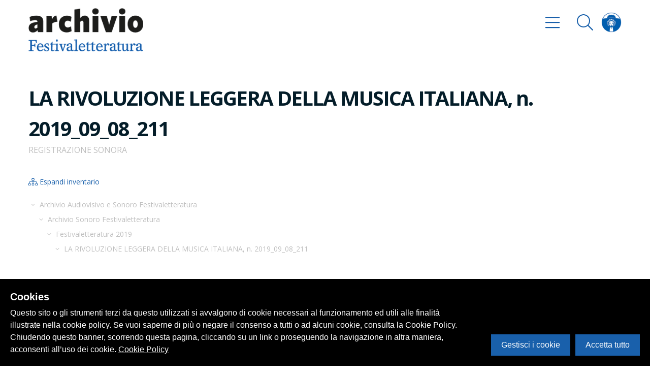

--- FILE ---
content_type: text/html; charset=utf-8
request_url: https://archivio.festivaletteratura.it/oggetti/5859-la-rivoluzione-leggera-della-musica-italiana-n-2019-09-08-211
body_size: 57100
content:
<!doctype html>
<html data-n-head-ssr data-n-head="">
  <head>
    <title data-n-head="true">LA RIVOLUZIONE LEGGERA DELLA MUSICA ITALIANA, n. 2019_09_08_211
 - Festivaletteratura</title><meta data-n-head="true" charset="utf-8"/><meta data-n-head="true" name="viewport" content="width=device-width, initial-scale=1"/><meta data-n-head="true" data-hid="description" name="description" content="Festivaletteratura"/><meta data-n-head="true" data-hid="og:title" property="og:title" content="LA RIVOLUZIONE LEGGERA DELLA MUSICA ITALIANA, n. 2019_09_08_211
"/><meta data-n-head="true" data-hid="og:image" property="og:image" content="https://backend.archivio.festivaletteratura.it/cataloga/media/festival_letteratura/images/2/2/3/55764_ca_object_representations_media_22334_large.png"/><link data-n-head="true" rel="icon" type="image/x-icon" href="/favicon.ico"/><link data-n-head="true" rel="stylesheet" href="https://fonts.googleapis.com/css?family=Open+Sans:300,400,500,700,800"/><link rel="preload" href="/_nuxt/ade6c3306acdcd1c27b5.js" as="script"><link rel="preload" href="/_nuxt/f41e2c37ea069cc82c59.js" as="script"><link rel="preload" href="/_nuxt/69e904e39391da0f35a4.js" as="script"><link rel="preload" href="/_nuxt/da93f56f16839a97ff15.js" as="script"><link rel="preload" href="/_nuxt/91f2d9f554ba1c0152c6.js" as="script"><link rel="preload" href="/_nuxt/e369e340d227103ad73d.js" as="script"><style data-vue-ssr-id="0c001c57:0 06ed08b1:0 1524a7c4:0 e2668f12:0 f83619a2:0 06c955fe:0 3f6f2885:0 a886beaa:0 439926d3:0 f7f0b8fe:0 cf6c7d24:0 52fa5579:0 237d61f3:0 a70ec9c4:0">svg:not(:root).svg-inline--fa {
  overflow: visible;
}

.svg-inline--fa {
  display: inline-block;
  font-size: inherit;
  height: 1em;
  overflow: visible;
  vertical-align: -.125em;
}

.svg-inline--fa.fa-lg {
  vertical-align: -.225em;
}

.svg-inline--fa.fa-w-1 {
  width: .0625em;
}

.svg-inline--fa.fa-w-2 {
  width: .125em;
}

.svg-inline--fa.fa-w-3 {
  width: .1875em;
}

.svg-inline--fa.fa-w-4 {
  width: .25em;
}

.svg-inline--fa.fa-w-5 {
  width: .3125em;
}

.svg-inline--fa.fa-w-6 {
  width: .375em;
}

.svg-inline--fa.fa-w-7 {
  width: .4375em;
}

.svg-inline--fa.fa-w-8 {
  width: .5em;
}

.svg-inline--fa.fa-w-9 {
  width: .5625em;
}

.svg-inline--fa.fa-w-10 {
  width: .625em;
}

.svg-inline--fa.fa-w-11 {
  width: .6875em;
}

.svg-inline--fa.fa-w-12 {
  width: .75em;
}

.svg-inline--fa.fa-w-13 {
  width: .8125em;
}

.svg-inline--fa.fa-w-14 {
  width: .875em;
}

.svg-inline--fa.fa-w-15 {
  width: .9375em;
}

.svg-inline--fa.fa-w-16 {
  width: 1em;
}

.svg-inline--fa.fa-w-17 {
  width: 1.0625em;
}

.svg-inline--fa.fa-w-18 {
  width: 1.125em;
}

.svg-inline--fa.fa-w-19 {
  width: 1.1875em;
}

.svg-inline--fa.fa-w-20 {
  width: 1.25em;
}

.svg-inline--fa.fa-pull-left {
  margin-right: .3em;
  width: auto;
}

.svg-inline--fa.fa-pull-right {
  margin-left: .3em;
  width: auto;
}

.svg-inline--fa.fa-border {
  height: 1.5em;
}

.svg-inline--fa.fa-li {
  width: 2em;
}

.svg-inline--fa.fa-fw {
  width: 1.25em;
}

.fa-layers svg.svg-inline--fa {
  bottom: 0;
  left: 0;
  margin: auto;
  position: absolute;
  right: 0;
  top: 0;
}

.fa-layers {
  display: inline-block;
  height: 1em;
  position: relative;
  text-align: center;
  vertical-align: -.125em;
  width: 1em;
}

.fa-layers svg.svg-inline--fa {
  -webkit-transform-origin: center center;
          transform-origin: center center;
}

.fa-layers-text,
.fa-layers-counter {
  display: inline-block;
  position: absolute;
  text-align: center;
}

.fa-layers-text {
  left: 50%;
  top: 50%;
  -webkit-transform: translate(-50%, -50%);
          transform: translate(-50%, -50%);
  -webkit-transform-origin: center center;
           transform-origin: center center;
}

.fa-layers-counter {
  background-color: #ff253a;
  border-radius: 1em;
  box-sizing: border-box;
  color: #fff;
  height: 1.5em;
  line-height: 1;
  max-width: 5em;
  min-width: 1.5em;
  overflow: hidden;
  padding: .25em;
  right: 0;
  text-overflow: ellipsis;
  top: 0;
  -webkit-transform: scale(.25);
          transform: scale(.25);
  -webkit-transform-origin: top right;
           transform-origin: top right;
}

.fa-layers-bottom-right {
  bottom: 0;
  right: 0;
  top: auto;
  -webkit-transform: scale(.25);
          transform: scale(.25);
  -webkit-transform-origin: bottom right;
           transform-origin: bottom right;
}

.fa-layers-bottom-left {
  bottom: 0;
  left: 0;
  right: auto;
  top: auto;
  -webkit-transform: scale(.25);
          transform: scale(.25);
  -webkit-transform-origin: bottom left;
           transform-origin: bottom left;
}

.fa-layers-top-right {
  right: 0;
  top: 0;
  -webkit-transform: scale(.25);
          transform: scale(.25);
  -webkit-transform-origin: top right;
           transform-origin: top right;
}

.fa-layers-top-left {
  left: 0;
  right: auto;
  top: 0;
  -webkit-transform: scale(.25);
          transform: scale(.25);
  -webkit-transform-origin: top left;
           transform-origin: top left;
}

.fa-lg {
  font-size: 1.33333em;
  line-height: .75em;
  vertical-align: -.0667em;
}

.fa-xs {
  font-size: .75em;
}

.fa-sm {
  font-size: .875em;
}

.fa-1x {
  font-size: 1em;
}

.fa-2x {
  font-size: 2em;
}

.fa-3x {
  font-size: 3em;
}

.fa-4x {
  font-size: 4em;
}

.fa-5x {
  font-size: 5em;
}

.fa-6x {
  font-size: 6em;
}

.fa-7x {
  font-size: 7em;
}

.fa-8x {
  font-size: 8em;
}

.fa-9x {
  font-size: 9em;
}

.fa-10x {
  font-size: 10em;
}

.fa-fw {
  text-align: center;
  width: 1.25em;
}

.fa-ul {
  list-style-type: none;
  margin-left: 2.5em;
  padding-left: 0;
}

.fa-ul > li {
  position: relative;
}

.fa-li {
  left: -2em;
  position: absolute;
  text-align: center;
  width: 2em;
  line-height: inherit;
}

.fa-border {
  border: solid .08em #eee;
  border-radius: .1em;
  padding: .2em .25em .15em;
}

.fa-pull-left {
  float: left;
}

.fa-pull-right {
  float: right;
}

.fa.fa-pull-left,
.fas.fa-pull-left,
.far.fa-pull-left,
.fal.fa-pull-left,
.fab.fa-pull-left {
  margin-right: .3em;
}

.fa.fa-pull-right,
.fas.fa-pull-right,
.far.fa-pull-right,
.fal.fa-pull-right,
.fab.fa-pull-right {
  margin-left: .3em;
}

.fa-spin {
  -webkit-animation: fa-spin 2s infinite linear;
          animation: fa-spin 2s infinite linear;
}

.fa-pulse {
  -webkit-animation: fa-spin 1s infinite steps(8);
          animation: fa-spin 1s infinite steps(8);
}

@-webkit-keyframes fa-spin {
  0% {
    -webkit-transform: rotate(0deg);
            transform: rotate(0deg);
  }

  100% {
    -webkit-transform: rotate(360deg);
            transform: rotate(360deg);
  }
}

@keyframes fa-spin {
  0% {
    -webkit-transform: rotate(0deg);
            transform: rotate(0deg);
  }

  100% {
    -webkit-transform: rotate(360deg);
            transform: rotate(360deg);
  }
}

.fa-rotate-90 {
  -ms-filter: "progid:DXImageTransform.Microsoft.BasicImage(rotation=1)";
  -webkit-transform: rotate(90deg);
          transform: rotate(90deg);
}

.fa-rotate-180 {
  -ms-filter: "progid:DXImageTransform.Microsoft.BasicImage(rotation=2)";
  -webkit-transform: rotate(180deg);
          transform: rotate(180deg);
}

.fa-rotate-270 {
  -ms-filter: "progid:DXImageTransform.Microsoft.BasicImage(rotation=3)";
  -webkit-transform: rotate(270deg);
          transform: rotate(270deg);
}

.fa-flip-horizontal {
  -ms-filter: "progid:DXImageTransform.Microsoft.BasicImage(rotation=0, mirror=1)";
  -webkit-transform: scale(-1, 1);
          transform: scale(-1, 1);
}

.fa-flip-vertical {
  -ms-filter: "progid:DXImageTransform.Microsoft.BasicImage(rotation=2, mirror=1)";
  -webkit-transform: scale(1, -1);
          transform: scale(1, -1);
}

.fa-flip-both,
.fa-flip-horizontal.fa-flip-vertical {
  -ms-filter: "progid:DXImageTransform.Microsoft.BasicImage(rotation=2, mirror=1)";
  -webkit-transform: scale(-1, -1);
          transform: scale(-1, -1);
}

:root .fa-rotate-90,
:root .fa-rotate-180,
:root .fa-rotate-270,
:root .fa-flip-horizontal,
:root .fa-flip-vertical,
:root .fa-flip-both {
  -webkit-filter: none;
          filter: none;
}

.fa-stack {
  display: inline-block;
  height: 2em;
  position: relative;
  width: 2.5em;
}

.fa-stack-1x,
.fa-stack-2x {
  bottom: 0;
  left: 0;
  margin: auto;
  position: absolute;
  right: 0;
  top: 0;
}

.svg-inline--fa.fa-stack-1x {
  height: 1em;
  width: 1.25em;
}

.svg-inline--fa.fa-stack-2x {
  height: 2em;
  width: 2.5em;
}

.fa-inverse {
  color: #fff;
}

.sr-only {
  border: 0;
  clip: rect(0, 0, 0, 0);
  height: 1px;
  margin: -1px;
  overflow: hidden;
  padding: 0;
  position: absolute;
  width: 1px;
}

.sr-only-focusable:active,
.sr-only-focusable:focus {
  clip: auto;
  height: auto;
  margin: 0;
  overflow: visible;
  position: static;
  width: auto;
}

.svg-inline--fa .fa-primary {
  fill: currentColor;
  fill: var(--fa-primary-color, currentColor);
  opacity: 1;
  opacity: 1;
  opacity: var(--fa-primary-opacity, 1);
}

.svg-inline--fa .fa-secondary {
  fill: currentColor;
  fill: var(--fa-secondary-color, currentColor);
  opacity: .4;
  opacity: .4;
  opacity: var(--fa-secondary-opacity, .4);
}

.svg-inline--fa.fa-swap-opacity .fa-primary {
  opacity: .4;
  opacity: .4;
  opacity: var(--fa-secondary-opacity, .4);
}

.svg-inline--fa.fa-swap-opacity .fa-secondary {
  opacity: 1;
  opacity: 1;
  opacity: var(--fa-primary-opacity, 1);
}

.svg-inline--fa mask .fa-primary,
.svg-inline--fa mask .fa-secondary {
  fill: black;
}

.fad.fa-inverse {
  color: #fff;
}

/*! normalize.css v8.0.0 | MIT License | github.com/necolas/normalize.css */

/* Document
   ========================================================================== */

/**
 * 1. Correct the line height in all browsers.
 * 2. Prevent adjustments of font size after orientation changes in iOS.
 */

html {
  line-height: 1.15; /* 1 */
  -webkit-text-size-adjust: 100%; /* 2 */
}

/* Sections
   ========================================================================== */

/**
 * Remove the margin in all browsers.
 */

body {
  margin: 0;
}

/**
 * Correct the font size and margin on `h1` elements within `section` and
 * `article` contexts in Chrome, Firefox, and Safari.
 */

h1 {
  font-size: 2em;
  margin: .67em 0;
}

/* Grouping content
   ========================================================================== */

/**
 * 1. Add the correct box sizing in Firefox.
 * 2. Show the overflow in Edge and IE.
 */

hr {
  box-sizing: content-box; /* 1 */
  height: 0; /* 1 */
  overflow: visible; /* 2 */
}

/**
 * 1. Correct the inheritance and scaling of font size in all browsers.
 * 2. Correct the odd `em` font sizing in all browsers.
 */

pre {
  font-family: monospace, monospace; /* 1 */
  font-size: 1em; /* 2 */
}

/* Text-level semantics
   ========================================================================== */

/**
 * Remove the gray background on active links in IE 10.
 */

a {
  background-color: transparent;
}

/**
 * 1. Remove the bottom border in Chrome 57-
 * 2. Add the correct text decoration in Chrome, Edge, IE, Opera, and Safari.
 */

abbr[title] {
  border-bottom: none; /* 1 */
  text-decoration: underline; /* 2 */
  -webkit-text-decoration: underline dotted;
          text-decoration: underline dotted; /* 2 */
}

/**
 * Add the correct font weight in Chrome, Edge, and Safari.
 */

b,
strong {
  font-weight: bolder;
}

/**
 * 1. Correct the inheritance and scaling of font size in all browsers.
 * 2. Correct the odd `em` font sizing in all browsers.
 */

code,
kbd,
samp {
  font-family: monospace, monospace; /* 1 */
  font-size: 1em; /* 2 */
}

/**
 * Add the correct font size in all browsers.
 */

small {
  font-size: 80%;
}

/**
 * Prevent `sub` and `sup` elements from affecting the line height in
 * all browsers.
 */

sub,
sup {
  font-size: 75%;
  line-height: 0;
  position: relative;
  vertical-align: baseline;
}

sub {
  bottom: -0.25em;
}

sup {
  top: -0.5em;
}

/* Embedded content
   ========================================================================== */

/**
 * Remove the border on images inside links in IE 10.
 */

img {
  border-style: none;
}

/* Forms
   ========================================================================== */

/**
 * 1. Change the font styles in all browsers.
 * 2. Remove the margin in Firefox and Safari.
 */

button,
input,
optgroup,
select,
textarea {
  font-family: inherit; /* 1 */
  font-size: 100%; /* 1 */
  line-height: 1.15; /* 1 */
  margin: 0; /* 2 */
}

/**
 * Show the overflow in IE.
 * 1. Show the overflow in Edge.
 */

button,
input {
  /* 1 */
  overflow: visible;
}

/**
 * Remove the inheritance of text transform in Edge, Firefox, and IE.
 * 1. Remove the inheritance of text transform in Firefox.
 */

button,
select {
  /* 1 */
  text-transform: none;
}

/**
 * Correct the inability to style clickable types in iOS and Safari.
 */

button,
[type="button"],
[type="reset"],
[type="submit"] {
  -webkit-appearance: button;
}

/**
 * Remove the inner border and padding in Firefox.
 */

button::-moz-focus-inner,
[type="button"]::-moz-focus-inner,
[type="reset"]::-moz-focus-inner,
[type="submit"]::-moz-focus-inner {
  border-style: none;
  padding: 0;
}

/**
 * Restore the focus styles unset by the previous rule.
 */

button:-moz-focusring,
[type="button"]:-moz-focusring,
[type="reset"]:-moz-focusring,
[type="submit"]:-moz-focusring {
  outline: 1px dotted ButtonText;
}

/**
 * Correct the padding in Firefox.
 */

fieldset {
  padding: .35em .75em .625em;
}

/**
 * 1. Correct the text wrapping in Edge and IE.
 * 2. Correct the color inheritance from `fieldset` elements in IE.
 * 3. Remove the padding so developers are not caught out when they zero out
 *    `fieldset` elements in all browsers.
 */

legend {
  box-sizing: border-box; /* 1 */
  color: inherit; /* 2 */
  display: table; /* 1 */
  max-width: 100%; /* 1 */
  padding: 0; /* 3 */
  white-space: normal; /* 1 */
}

/**
 * Add the correct vertical alignment in Chrome, Firefox, and Opera.
 */

progress {
  vertical-align: baseline;
}

/**
 * Remove the default vertical scrollbar in IE 10+.
 */

textarea {
  overflow: auto;
}

/**
 * 1. Add the correct box sizing in IE 10.
 * 2. Remove the padding in IE 10.
 */

[type="checkbox"],
[type="radio"] {
  box-sizing: border-box; /* 1 */
  padding: 0; /* 2 */
}

/**
 * Correct the cursor style of increment and decrement buttons in Chrome.
 */

[type="number"]::-webkit-inner-spin-button,
[type="number"]::-webkit-outer-spin-button {
  height: auto;
}

/**
 * 1. Correct the odd appearance in Chrome and Safari.
 * 2. Correct the outline style in Safari.
 */

[type="search"] {
  -webkit-appearance: textfield; /* 1 */
  outline-offset: -2px; /* 2 */
}

/**
 * Remove the inner padding in Chrome and Safari on macOS.
 */

[type="search"]::-webkit-search-decoration {
  -webkit-appearance: none;
}

/**
 * 1. Correct the inability to style clickable types in iOS and Safari.
 * 2. Change font properties to `inherit` in Safari.
 */

::-webkit-file-upload-button {
  -webkit-appearance: button; /* 1 */
  font: inherit; /* 2 */
}

/* Interactive
   ========================================================================== */

/*
 * Add the correct display in Edge, IE 10+, and Firefox.
 */

details {
  display: block;
}

/*
 * Add the correct display in all browsers.
 */

summary {
  display: list-item;
}

/* Misc
   ========================================================================== */

/**
 * Add the correct display in IE 10+.
 */

template {
  display: none;
}

/**
 * Add the correct display in IE 10.
 */

[hidden] {
  display: none;
}

/**
 * Manually forked from SUIT CSS Base: https://github.com/suitcss/base
 * A thin layer on top of normalize.css that provides a starting point more
 * suitable for web applications.
 */

/**
 * 1. Prevent padding and border from affecting element width
 * https://goo.gl/pYtbK7
 * 2. Change the default font family in all browsers (opinionated)
 */

html {
  box-sizing: border-box; /* 1 */
  font-family: sans-serif; /* 2 */
}

*,
*::before,
*::after {
  box-sizing: inherit;
}

/**
 * Removes the default spacing and border for appropriate elements.
 */

blockquote,
dl,
dd,
h1,
h2,
h3,
h4,
h5,
h6,
figure,
p,
pre {
  margin: 0;
}

button {
  background: transparent;
  padding: 0;
}

/**
 * Work around a Firefox/IE bug where the transparent `button` background
 * results in a loss of the default `button` focus styles.
 */

button:focus {
  outline: 1px dotted;
  outline: 5px auto -webkit-focus-ring-color;
}

fieldset {
  margin: 0;
  padding: 0;
}

ol,
ul {
  margin: 0;
}

/**
 * Tailwind custom reset styles
 */

/**
 * Allow adding a border to an element by just adding a border-width.
 *
 * By default, the way the browser specifies that an element should have no
 * border is by setting it's border-style to `none` in the user-agent
 * stylesheet.
 *
 * In order to easily add borders to elements by just setting the `border-width`
 * property, we change the default border-style for all elements to `solid`, and
 * use border-width to hide them instead. This way our `border` utilities only
 * need to set the `border-width` property instead of the entire `border`
 * shorthand, making our border utilities much more straightforward to compose.
 *
 * https://github.com/tailwindcss/tailwindcss/pull/116
 */

*,
*::before,
*::after {
  border-width: 0;
  border-style: solid;
  border-color: #f8f8f8;
}

/**
 * Undo the `border-style: none` reset that Normalize applies to images so that
 * our `border-{width}` utilities have the expected effect.
 *
 * The Normalize reset is unnecessary for us since we default the border-width
 * to 0 on all elements.
 *
 * https://github.com/tailwindcss/tailwindcss/issues/362
 */

img {
  border-style: solid;
}

textarea {
  resize: vertical;
}

img {
  max-width: 100%;
  height: auto;
}

input::-webkit-input-placeholder,
textarea::-webkit-input-placeholder {
  color: inherit;
  opacity: .5;
}

input:-ms-input-placeholder,
textarea:-ms-input-placeholder {
  color: inherit;
  opacity: .5;
}

input::-ms-input-placeholder,
textarea::-ms-input-placeholder {
  color: inherit;
  opacity: .5;
}

input::placeholder,
textarea::placeholder {
  color: inherit;
  opacity: .5;
}

button,
[role="button"] {
  cursor: pointer;
}

table {
  border-collapse: collapse;
}

.container {
  width: 100%;
  margin-right: auto;
  margin-left: auto;
  padding-right: 1rem;
  padding-left: 1rem;
}

@media (min-width: 576px) {
  .container {
    max-width: 576px;
  }
}

@media (min-width: 768px) {
  .container {
    max-width: 768px;
  }
}

@media (min-width: 992px) {
  .container {
    max-width: 992px;
  }
}

@media (min-width: 1200px) {
  .container {
    max-width: 1200px;
  }
}

/* General */

body {
  font-family: Open Sans, system-ui, BlinkMacSystemFont, -apple-system, Segoe UI, Roboto, Oxygen, Ubuntu, Cantarell, Fira Sans, Droid Sans, Helvetica Neue, sans-serif;
}

a {
  color: #1960ab;
  text-decoration: none;
  transition: all 300ms cubic-bezier(.2, 1, .3, 1);
}

a:hover {
  color: #041d29;
}

ul {
  list-style: none;
  padding: 0;
  padding: 0;
}

.cookieControl__ModalContent label[for="functional"] {
  display: none;
}

.cookieControl__BarContainer {
  align-items: center;
  flex-direction: column;
}

@media (min-width: 768px) {
  .cookieControl__BarContainer {
    align-items: flex-end;
    flex-direction: row;
  }
}

@media (max-width: 768px) {
  .cookieControl__Bar p {
    font-size: 13px !important;
  }
}

table {
  width: 100%;
  color: #000;
}

table,
table thead {
  background-color: #fff;
}

table thead {
  border-bottom-width: 1px;
  border-color: #e4e4e4;
}

table thead th {
  padding: .75rem;
  text-align: left;
  font-size: .875rem;
}

table thead th:hover {
  background-color: hsla(0, 0%, 89.4%, .3);
  cursor: pointer;
}

table tbody {
  border-bottom-width: 2px;
  border-color: #e4e4e4;
}

table tbody tr:nth-child(odd) {
  background-color: hsla(0, 0%, 89.4%, .3);
}

table tbody tr td {
  padding: .75rem;
  border-bottom-width: 1px;
  border-color: #fff;
}

/* fade */

.fade-enter-active,
.fade-leave-active {
  transition: opacity .5s;
}

.fade-enter,
.fade-leave-to {
  opacity: 0;
}

/* slideOut */

.slideOut-enter-active,
.slideOut-leave-active {
  transition: all 600ms cubic-bezier(.2, 1, .3, 1);
}

.slideOut-enter,
.slideOut-leave-to {
  -webkit-transform: translateX(100%);
          transform: translateX(100%);
  visibility: hidden;
}

/* slideIn */

.slideIn-enter-active,
.slideIn-leave-active {
  transition: all 600ms cubic-bezier(.2, 1, .3, 1);
}

.slideIn-enter,
.slideIn-leave-to {
  -webkit-transform: translateX(-100%);
          transform: translateX(-100%);
  visibility: hidden;
}

/* slideIn */

.fadeIn-enter-active,
.fadeIn-leave-active {
  transition: all 600ms cubic-bezier(.2, 1, .3, 1);
}

.fadeIn-enter,
.fadeIn-leave-to {
  -webkit-transform: translateX(-50%);
          transform: translateX(-50%);
  opacity: 0;
  visibility: hidden;
}

/* expand */

.expand-enter-active,
.expand-leave-active {
  transition: all 600ms cubic-bezier(.2, 1, .3, 1);
}

.expand-enter-to,
.expand-leave {
  opacity: 1;
  max-height: 1000px;
}

.expand-enter,
.expand-leave-to {
  max-height: 0px;
  opacity: 0;
}

/* pulse  */

@-webkit-keyframes pulse {
  to {
    box-shadow: 0 0 0 30px rgba(25, 96, 171, 0);
  }
}

@keyframes pulse {
  to {
    box-shadow: 0 0 0 30px rgba(25, 96, 171, 0);
  }
}

/* Buttons */

.btn {
  -webkit-appearance: none;
     -moz-appearance: none;
          appearance: none;
  background-color: #1960ab;
  border-radius: 100px;
  padding-left: 1rem;
  padding-right: 1rem;
  padding-top: .5rem;
  padding-bottom: .5rem;
  border-width: 2px;
  border-color: transparent;
  font-size: 1rem;
  color: #fff;
  font-weight: 700;
  line-height: 1.5;
  display: inline-block;
  transition: all 300ms cubic-bezier(.2, 1, .3, 1);
}

.btn .btn__icon {
  margin-left: 1rem;
}

.btn.transparent {
  background-color: transparent;
  border-width: 2px;
  border-color: #1960ab;
  color: #1960ab;
}

.btn.transparent:hover {
  color: #1960ab;
  background-color: #1960ab;
  border-color: transparent;
  color: #fff;
}

.btn:hover {
  color: #fff;
  background-color: transparent;
  border-width: 2px;
  border-color: #1960ab;
  color: #1960ab;
}

.btn:focus {
  outline: 0;
}

.btn:active {
  outline: 0;
  box-shadow: none;
  -webkit-transform: scale(.98);
          transform: scale(.98);
}

.btn.preview {
  background-color: #fff;
  color: #1960ab;
  border-radius: 9999px;
  padding-left: .75rem;
  padding-right: .75rem;
  padding-top: .5rem;
  padding-bottom: .5rem;
}

.homepage__swiper {
  min-height: 60vh;
}

.homepage__swiper .swiper-container {
  overflow: visible;
  height: 100%;
}

.homepage__swiper .swiper-container .homepage__swiper__img {
  position: absolute;
  width: 500px;
  height: 800px;
  top: 50%;
  left: 50%;
  -webkit-transform: translate(-50%, -50%);
          transform: translate(-50%, -50%);
  z-index: -1;
}

.homepage__swiper .swiper-container .homepage__swiper__img figure {
  position: relative;
}

.homepage__swiper .swiper-container .homepage__swiper__img figure .homepage__swiper__img__placeholder,
.homepage__swiper .swiper-container .homepage__swiper__img figure .homepage__swiper__img__placeholder__2 {
  position: absolute;
  width: 100%;
  height: 100%;
  background-color: #1960ab;
  transition: all 300ms cubic-bezier(.2, 1, .3, 1);
  box-shadow: -10px 20px 17.1667px rgba(0, 0, 0, .03);
}

.homepage__swiper .swiper-container .homepage__swiper__img figure img {
  box-shadow: -10px 20px 17.1667px rgba(0, 0, 0, .03);
}

.homepage__swiper .swiper-slide .more {
  overflow: hidden;
}

.homepage__swiper .swiper-slide .more .more__inner {
  transition: all 1000ms cubic-bezier(.2, 1, .3, 1);
  -webkit-transform: translateY(100%);
          transform: translateY(100%);
  opacity: 0;
  will-change: transform opacity;
}

.homepage__swiper .swiper-slide.swiper-slide-active .homepage__swiper__img__placeholder {
  -webkit-transform: rotate(-10deg);
          transform: rotate(-10deg);
}

.homepage__swiper .swiper-slide.swiper-slide-active .homepage__swiper__img__placeholder__2 {
  -webkit-transform: rotate(-20deg);
          transform: rotate(-20deg);
}

.homepage__swiper .swiper-slide.swiper-slide-active:hover .more .more__inner {
  -webkit-transform: translateY(0%);
          transform: translateY(0%);
  opacity: 1;
}

@media (min-width: 768px) {
  .homepage__swiper {
    min-height: 60vh;
  }
}

.year__swiper .swiper-slide {
  width: auto;
  min-width: 60%;
}

.year__swiper .swiper-slide:last-child {
  min-width: 100%;
}

.year__swiper.swiper-container-horizontal >.swiper-scrollbar {
  position: absolute;
  background-color: transparent;
  border-radius: 9999px;
  max-width: 30%;
  bottom: 130px;
  left: 50%;
  -webkit-transform: translateX(-50%);
          transform: translateX(-50%);
  height: 30px;
  z-index: 9999;
}

.year__swiper.swiper-container-horizontal >.swiper-scrollbar .line-el {
  display: inline-block;
  width: 100%;
  vertical-align: middle;
  border-radius: 9999px;
  height: 2px;
  background: rgba(0, 0, 0, 1);
  z-index: 1;
}

.year__swiper.swiper-container-horizontal >.swiper-scrollbar .line-el .line-el__track {
  position: absolute;
  width: 0;
  background-color: #1960ab;
  top: 12px;
  height: 4px;
}

.year__swiper.swiper-container-horizontal >.swiper-scrollbar .drag-el {
  position: absolute;
  left: 0;
  display: inline-block;
  background-color: #1960ab;
  border-radius: 9999px;
  box-shadow: 0 0 0 0 rgba(25, 96, 171, .7);
  cursor: -webkit-grab;
  top: 7px;
  height: 12px;
  -webkit-transform: scale(1);
          transform: scale(1);
  -webkit-animation: pulse 1.2s infinite cubic-bezier(.66, 0, 0, 1);
          animation: pulse 1.2s infinite cubic-bezier(.66, 0, 0, 1);
  will-change: transform;
}

.year__swiper.swiper-container-horizontal >.swiper-scrollbar .drag-el:active {
  box-shadow: none;
  -webkit-transform: scale(1.25);
          transform: scale(1.25);
}

.year__swiper.swiper-container-horizontal >.swiper-scrollbar .drag-el:hover {
  box-shadow: none;
}

.year__swiper.swiper-container-horizontal >.swiper-scrollbar .dot-wrapper {
  width: 100%;
  display: flex;
  position: absolute;
  top: 0;
  justify-content: space-between;
  z-index: 2;
}

.year__swiper.swiper-container-horizontal >.swiper-scrollbar .dot-wrapper .dot {
  background-color: #1960ab;
  display: none;
  border-width: 2px;
  border-color: #fff;
  border-radius: 9999px;
  width: 16px;
  height: 16px;
  margin-top: 8px;
}

@media (min-width: 768px) {
  .year__swiper.swiper-container-horizontal >.swiper-scrollbar {
    max-width: 25%;
    bottom: -10vh;
    left: 0%;
    -webkit-transform: translateX(0);
            transform: translateX(0);
  }
}

.swiper__copertine .swiper-slide {
  position: absolute;
}

.swiper__copertine .swiper-slide img {
  -webkit-transform: scale(.5);
          transform: scale(.5);
}

@media (min-width: 768px) {
  .swiper__copertine .swiper-slide img {
    -webkit-transform: scale(.8);
            transform: scale(.8);
  }
}

@media (min-width: 992px) {
  .swiper__copertine .swiper-slide img {
    -webkit-transform: scale(.9);
            transform: scale(.9);
  }
}

@media (min-width: 1200px) {
  .swiper__copertine .swiper-slide img {
    -webkit-transform: scale(1);
            transform: scale(1);
  }
}

.detail__slider {
  overflow: hidden;
  z-index: 10;
}

.detail__slider .swiper-container {
  overflow: visible;
}

.detail__slider .swiper-container >.swiper-scrollbar {
  position: absolute;
  background-color: transparent;
  border-radius: 9999px;
  max-width: 20%;
  bottom: 0px;
  left: 0;
  height: 30px;
  z-index: 9999;
}

.detail__slider .swiper-container >.swiper-scrollbar .line-el {
  display: inline-block;
  width: 100%;
  vertical-align: middle;
  border-radius: 9999px;
  height: 2px;
  background: rgba(0, 0, 0, 1);
  z-index: 1;
}

.detail__slider .swiper-container >.swiper-scrollbar .drag-el {
  position: absolute;
  left: 0;
  display: inline-block;
  background-color: #1960ab;
  border-radius: 9999px;
  border-width: 6px;
  border-color: #fff;
  cursor: -webkit-grab;
  top: 3px;
  height: 24px;
  will-change: transform;
}

.detail__slider .swiper-container >.swiper-scrollbar .drag-el .drag-sdw {
  position: absolute;
  background-color: #1960ab;
  border-radius: 9999px;
  display: inline-block;
  top: 50%;
  left: 50%;
  -webkit-transform: translate(-50%, -50%);
          transform: translate(-50%, -50%);
  width: 40px;
  height: 24px;
  box-shadow: 0 0 0 0 rgba(255, 0, 0, .5);
  -webkit-animation: pulse 2s infinite;
          animation: pulse 2s infinite;
  will-change: transform;
}

.detail__slider .swiper-container .swiper-wrapper {
  height: 500px;
}

.detail__slider .swiper-container .swiper-slide {
  width: auto;
  max-height: 450px;
}

.detail__slider .swiper-container .swiper-slide figure {
  height: 500px;
}

.detail__slider .swiper-container .swiper-slide figure img {
  max-height: 80%;
}

.swiper-button-prev.swiper-button-prev {
  left: -30px;
}

.swiper-button-next.swiper-button-next {
  right: -30px;
}

/* Typography */

body {
  line-height: 1.5;
}

p {
  line-height: 1.5;
  margin-bottom: .5rem;
}

.page__title {
  font-size: 3rem;
  font-weight: 700;
  color: #1960ab;
  line-height: 1.5;
  letter-spacing: 0;
  margin: 0;
}

.detail__title {
  font-size: 1.5rem;
  font-weight: 700;
  color: #041d29;
  line-height: 1.5;
  letter-spacing: -0.05em;
  margin: 0;
  display: block;
  letter-spacing: -0.05em;
}

.section__title {
  font-size: 1.5rem;
  font-weight: 700;
  color: #041d29;
  line-height: 1.5;
  letter-spacing: 0;
  margin: 0;
}

.section__title--hasNumber {
  font-size: 1rem;
}

.section__title--hasNumber span {
  font-size: 1.875rem;
  font-weight: 300;
  margin-right: .5rem;
}

.lead {
  font-size: 1.125rem;
  line-height: 1.5;
  margin-bottom: 1rem;
}

@media (min-width: 768px) {
  .lead {
    font-size: 1.375rem;
    line-height: 1.5;
    margin-bottom: 1rem;
  }

  .detail__title {
    font-size: 2.5rem;
    letter-spacing: -0.05em;
  }
}

.bg-gradient-black-bottom {
  background: linear-gradient(to bottom, rgba(4, 29, 41, 0) 0%, rgba(4, 29, 41, 1) 90%, rgba(4, 29, 41, 1) 100%);
}

.list-reset {
  list-style: none;
  padding: 0;
}

.appearance-none {
  -webkit-appearance: none;
     -moz-appearance: none;
          appearance: none;
}

.bg-fixed {
  background-attachment: fixed;
}

.bg-local {
  background-attachment: local;
}

.bg-scroll {
  background-attachment: scroll;
}

.bg-transparent {
  background-color: transparent;
}

.bg-black {
  background-color: #041d29;
}

.bg-grey {
  background-color: #f4f4f4;
}

.bg-grey-light {
  background-color: #f8f8f8;
}

.bg-grey-dark {
  background-color: #c0c0c0;
}

.bg-white {
  background-color: #fff;
}

.bg-primary {
  background-color: #1960ab;
}

.bg-secondary {
  background-color: #7e9ec8;
}

.hover\:bg-transparent:hover {
  background-color: transparent;
}

.hover\:bg-black:hover {
  background-color: #041d29;
}

.hover\:bg-grey:hover {
  background-color: #f4f4f4;
}

.hover\:bg-grey-light:hover {
  background-color: #f8f8f8;
}

.hover\:bg-grey-dark:hover {
  background-color: #c0c0c0;
}

.hover\:bg-white:hover {
  background-color: #fff;
}

.hover\:bg-primary:hover {
  background-color: #1960ab;
}

.hover\:bg-secondary:hover {
  background-color: #7e9ec8;
}

.focus\:bg-transparent:focus {
  background-color: transparent;
}

.focus\:bg-black:focus {
  background-color: #041d29;
}

.focus\:bg-grey:focus {
  background-color: #f4f4f4;
}

.focus\:bg-grey-light:focus {
  background-color: #f8f8f8;
}

.focus\:bg-grey-dark:focus {
  background-color: #c0c0c0;
}

.focus\:bg-white:focus {
  background-color: #fff;
}

.focus\:bg-primary:focus {
  background-color: #1960ab;
}

.focus\:bg-secondary:focus {
  background-color: #7e9ec8;
}

.bg-bottom {
  background-position: bottom;
}

.bg-center {
  background-position: center;
}

.bg-left {
  background-position: left;
}

.bg-left-bottom {
  background-position: left bottom;
}

.bg-left-top {
  background-position: left top;
}

.bg-right {
  background-position: right;
}

.bg-right-bottom {
  background-position: right bottom;
}

.bg-right-top {
  background-position: right top;
}

.bg-top {
  background-position: top;
}

.bg-repeat {
  background-repeat: repeat;
}

.bg-no-repeat {
  background-repeat: no-repeat;
}

.bg-repeat-x {
  background-repeat: repeat-x;
}

.bg-repeat-y {
  background-repeat: repeat-y;
}

.bg-auto {
  background-size: auto;
}

.bg-cover {
  background-size: cover;
}

.bg-contain {
  background-size: contain;
}

.border-collapse {
  border-collapse: collapse;
}

.border-separate {
  border-collapse: separate;
}

.border-transparent {
  border-color: transparent;
}

.border-black {
  border-color: #041d29;
}

.border-grey {
  border-color: #f4f4f4;
}

.border-grey-light {
  border-color: #f8f8f8;
}

.border-grey-dark {
  border-color: #c0c0c0;
}

.border-white {
  border-color: #fff;
}

.border-primary {
  border-color: #1960ab;
}

.border-secondary {
  border-color: #7e9ec8;
}

.hover\:border-transparent:hover {
  border-color: transparent;
}

.hover\:border-black:hover {
  border-color: #041d29;
}

.hover\:border-grey:hover {
  border-color: #f4f4f4;
}

.hover\:border-grey-light:hover {
  border-color: #f8f8f8;
}

.hover\:border-grey-dark:hover {
  border-color: #c0c0c0;
}

.hover\:border-white:hover {
  border-color: #fff;
}

.hover\:border-primary:hover {
  border-color: #1960ab;
}

.hover\:border-secondary:hover {
  border-color: #7e9ec8;
}

.focus\:border-transparent:focus {
  border-color: transparent;
}

.focus\:border-black:focus {
  border-color: #041d29;
}

.focus\:border-grey:focus {
  border-color: #f4f4f4;
}

.focus\:border-grey-light:focus {
  border-color: #f8f8f8;
}

.focus\:border-grey-dark:focus {
  border-color: #c0c0c0;
}

.focus\:border-white:focus {
  border-color: #fff;
}

.focus\:border-primary:focus {
  border-color: #1960ab;
}

.focus\:border-secondary:focus {
  border-color: #7e9ec8;
}

.rounded-none {
  border-radius: 0;
}

.rounded-sm {
  border-radius: .125rem;
}

.rounded {
  border-radius: .25rem;
}

.rounded-lg {
  border-radius: .5rem;
}

.rounded-btn {
  border-radius: 100px;
}

.rounded-full {
  border-radius: 9999px;
}

.rounded-t-none {
  border-top-left-radius: 0;
  border-top-right-radius: 0;
}

.rounded-r-none {
  border-top-right-radius: 0;
  border-bottom-right-radius: 0;
}

.rounded-b-none {
  border-bottom-right-radius: 0;
  border-bottom-left-radius: 0;
}

.rounded-l-none {
  border-top-left-radius: 0;
  border-bottom-left-radius: 0;
}

.rounded-t-sm {
  border-top-left-radius: .125rem;
  border-top-right-radius: .125rem;
}

.rounded-r-sm {
  border-top-right-radius: .125rem;
  border-bottom-right-radius: .125rem;
}

.rounded-b-sm {
  border-bottom-right-radius: .125rem;
  border-bottom-left-radius: .125rem;
}

.rounded-l-sm {
  border-top-left-radius: .125rem;
  border-bottom-left-radius: .125rem;
}

.rounded-t {
  border-top-left-radius: .25rem;
  border-top-right-radius: .25rem;
}

.rounded-r {
  border-top-right-radius: .25rem;
  border-bottom-right-radius: .25rem;
}

.rounded-b {
  border-bottom-right-radius: .25rem;
  border-bottom-left-radius: .25rem;
}

.rounded-l {
  border-top-left-radius: .25rem;
  border-bottom-left-radius: .25rem;
}

.rounded-t-lg {
  border-top-left-radius: .5rem;
  border-top-right-radius: .5rem;
}

.rounded-r-lg {
  border-top-right-radius: .5rem;
  border-bottom-right-radius: .5rem;
}

.rounded-b-lg {
  border-bottom-right-radius: .5rem;
  border-bottom-left-radius: .5rem;
}

.rounded-l-lg {
  border-top-left-radius: .5rem;
  border-bottom-left-radius: .5rem;
}

.rounded-t-btn {
  border-top-left-radius: 100px;
  border-top-right-radius: 100px;
}

.rounded-r-btn {
  border-top-right-radius: 100px;
  border-bottom-right-radius: 100px;
}

.rounded-b-btn {
  border-bottom-right-radius: 100px;
  border-bottom-left-radius: 100px;
}

.rounded-l-btn {
  border-top-left-radius: 100px;
  border-bottom-left-radius: 100px;
}

.rounded-t-full {
  border-top-left-radius: 9999px;
  border-top-right-radius: 9999px;
}

.rounded-r-full {
  border-top-right-radius: 9999px;
  border-bottom-right-radius: 9999px;
}

.rounded-b-full {
  border-bottom-right-radius: 9999px;
  border-bottom-left-radius: 9999px;
}

.rounded-l-full {
  border-top-left-radius: 9999px;
  border-bottom-left-radius: 9999px;
}

.rounded-tl-none {
  border-top-left-radius: 0;
}

.rounded-tr-none {
  border-top-right-radius: 0;
}

.rounded-br-none {
  border-bottom-right-radius: 0;
}

.rounded-bl-none {
  border-bottom-left-radius: 0;
}

.rounded-tl-sm {
  border-top-left-radius: .125rem;
}

.rounded-tr-sm {
  border-top-right-radius: .125rem;
}

.rounded-br-sm {
  border-bottom-right-radius: .125rem;
}

.rounded-bl-sm {
  border-bottom-left-radius: .125rem;
}

.rounded-tl {
  border-top-left-radius: .25rem;
}

.rounded-tr {
  border-top-right-radius: .25rem;
}

.rounded-br {
  border-bottom-right-radius: .25rem;
}

.rounded-bl {
  border-bottom-left-radius: .25rem;
}

.rounded-tl-lg {
  border-top-left-radius: .5rem;
}

.rounded-tr-lg {
  border-top-right-radius: .5rem;
}

.rounded-br-lg {
  border-bottom-right-radius: .5rem;
}

.rounded-bl-lg {
  border-bottom-left-radius: .5rem;
}

.rounded-tl-btn {
  border-top-left-radius: 100px;
}

.rounded-tr-btn {
  border-top-right-radius: 100px;
}

.rounded-br-btn {
  border-bottom-right-radius: 100px;
}

.rounded-bl-btn {
  border-bottom-left-radius: 100px;
}

.rounded-tl-full {
  border-top-left-radius: 9999px;
}

.rounded-tr-full {
  border-top-right-radius: 9999px;
}

.rounded-br-full {
  border-bottom-right-radius: 9999px;
}

.rounded-bl-full {
  border-bottom-left-radius: 9999px;
}

.border-solid {
  border-style: solid;
}

.border-dashed {
  border-style: dashed;
}

.border-dotted {
  border-style: dotted;
}

.border-none {
  border-style: none;
}

.border-0 {
  border-width: 0;
}

.border-1 {
  border-width: 1px;
}

.border-2 {
  border-width: 2px;
}

.border-4 {
  border-width: 4px;
}

.border-6 {
  border-width: 6px;
}

.border-8 {
  border-width: 8px;
}

.border {
  border-width: 1px;
}

.border-t-0 {
  border-top-width: 0;
}

.border-r-0 {
  border-right-width: 0;
}

.border-b-0 {
  border-bottom-width: 0;
}

.border-l-0 {
  border-left-width: 0;
}

.border-t-1 {
  border-top-width: 1px;
}

.border-r-1 {
  border-right-width: 1px;
}

.border-b-1 {
  border-bottom-width: 1px;
}

.border-l-1 {
  border-left-width: 1px;
}

.border-t-2 {
  border-top-width: 2px;
}

.border-r-2 {
  border-right-width: 2px;
}

.border-b-2 {
  border-bottom-width: 2px;
}

.border-l-2 {
  border-left-width: 2px;
}

.border-t-4 {
  border-top-width: 4px;
}

.border-r-4 {
  border-right-width: 4px;
}

.border-b-4 {
  border-bottom-width: 4px;
}

.border-l-4 {
  border-left-width: 4px;
}

.border-t-6 {
  border-top-width: 6px;
}

.border-r-6 {
  border-right-width: 6px;
}

.border-b-6 {
  border-bottom-width: 6px;
}

.border-l-6 {
  border-left-width: 6px;
}

.border-t-8 {
  border-top-width: 8px;
}

.border-r-8 {
  border-right-width: 8px;
}

.border-b-8 {
  border-bottom-width: 8px;
}

.border-l-8 {
  border-left-width: 8px;
}

.border-t {
  border-top-width: 1px;
}

.border-r {
  border-right-width: 1px;
}

.border-b {
  border-bottom-width: 1px;
}

.border-l {
  border-left-width: 1px;
}

.cursor-auto {
  cursor: auto;
}

.cursor-default {
  cursor: default;
}

.cursor-pointer {
  cursor: pointer;
}

.cursor-wait {
  cursor: wait;
}

.cursor-move {
  cursor: move;
}

.cursor-not-allowed {
  cursor: not-allowed;
}

.block {
  display: block;
}

.inline-block {
  display: inline-block;
}

.inline {
  display: inline;
}

.table {
  display: table;
}

.table-row {
  display: table-row;
}

.table-cell {
  display: table-cell;
}

.hidden {
  display: none;
}

.flex {
  display: flex;
}

.inline-flex {
  display: inline-flex;
}

.flex-row {
  flex-direction: row;
}

.flex-row-reverse {
  flex-direction: row-reverse;
}

.flex-col {
  flex-direction: column;
}

.flex-col-reverse {
  flex-direction: column-reverse;
}

.flex-wrap {
  flex-wrap: wrap;
}

.flex-wrap-reverse {
  flex-wrap: wrap-reverse;
}

.flex-no-wrap {
  flex-wrap: nowrap;
}

.items-start {
  align-items: flex-start;
}

.items-end {
  align-items: flex-end;
}

.items-center {
  align-items: center;
}

.items-baseline {
  align-items: baseline;
}

.items-stretch {
  align-items: stretch;
}

.self-auto {
  align-self: auto;
}

.self-start {
  align-self: flex-start;
}

.self-end {
  align-self: flex-end;
}

.self-center {
  align-self: center;
}

.self-stretch {
  align-self: stretch;
}

.justify-start {
  justify-content: flex-start;
}

.justify-end {
  justify-content: flex-end;
}

.justify-center {
  justify-content: center;
}

.justify-between {
  justify-content: space-between;
}

.justify-around {
  justify-content: space-around;
}

.content-center {
  align-content: center;
}

.content-start {
  align-content: flex-start;
}

.content-end {
  align-content: flex-end;
}

.content-between {
  align-content: space-between;
}

.content-around {
  align-content: space-around;
}

.flex-1 {
  flex: 1 1 0%;
}

.flex-auto {
  flex: 1 1 auto;
}

.flex-initial {
  flex: 0 1 auto;
}

.flex-none {
  flex: none;
}

.flex-grow {
  flex-grow: 1;
}

.flex-shrink {
  flex-shrink: 1;
}

.flex-no-grow {
  flex-grow: 0;
}

.flex-no-shrink {
  flex-shrink: 0;
}

.float-right {
  float: right;
}

.float-left {
  float: left;
}

.float-none {
  float: none;
}

.clearfix:after {
  content: "";
  display: table;
  clear: both;
}

.font-sans {
  font-family: Open Sans, system-ui, BlinkMacSystemFont, -apple-system, Segoe UI, Roboto, Oxygen, Ubuntu, Cantarell, Fira Sans, Droid Sans, Helvetica Neue, sans-serif;
}

.font-hairline {
  font-weight: 100;
}

.font-thin {
  font-weight: 200;
}

.font-light {
  font-weight: 300;
}

.font-normal {
  font-weight: 400;
}

.font-medium {
  font-weight: 500;
}

.font-semibold {
  font-weight: 600;
}

.font-bold {
  font-weight: 700;
}

.font-extrabold {
  font-weight: 800;
}

.font-black {
  font-weight: 900;
}

.hover\:font-hairline:hover {
  font-weight: 100;
}

.hover\:font-thin:hover {
  font-weight: 200;
}

.hover\:font-light:hover {
  font-weight: 300;
}

.hover\:font-normal:hover {
  font-weight: 400;
}

.hover\:font-medium:hover {
  font-weight: 500;
}

.hover\:font-semibold:hover {
  font-weight: 600;
}

.hover\:font-bold:hover {
  font-weight: 700;
}

.hover\:font-extrabold:hover {
  font-weight: 800;
}

.hover\:font-black:hover {
  font-weight: 900;
}

.focus\:font-hairline:focus {
  font-weight: 100;
}

.focus\:font-thin:focus {
  font-weight: 200;
}

.focus\:font-light:focus {
  font-weight: 300;
}

.focus\:font-normal:focus {
  font-weight: 400;
}

.focus\:font-medium:focus {
  font-weight: 500;
}

.focus\:font-semibold:focus {
  font-weight: 600;
}

.focus\:font-bold:focus {
  font-weight: 700;
}

.focus\:font-extrabold:focus {
  font-weight: 800;
}

.focus\:font-black:focus {
  font-weight: 900;
}

.h-1 {
  height: .25rem;
}

.h-2 {
  height: .5rem;
}

.h-3 {
  height: .75rem;
}

.h-4 {
  height: 1rem;
}

.h-5 {
  height: 1.25rem;
}

.h-6 {
  height: 1.5rem;
}

.h-8 {
  height: 2rem;
}

.h-10 {
  height: 2.5rem;
}

.h-12 {
  height: 3rem;
}

.h-16 {
  height: 4rem;
}

.h-24 {
  height: 6rem;
}

.h-32 {
  height: 8rem;
}

.h-48 {
  height: 12rem;
}

.h-64 {
  height: 16rem;
}

.h-96 {
  height: 24rem;
}

.h-auto {
  height: auto;
}

.h-px {
  height: 1px;
}

.h-full {
  height: 100%;
}

.h-screen-60 {
  height: 60vh;
}

.h-screen-70 {
  height: 70vh;
}

.h-screen-80 {
  height: 80vh;
}

.h-screen-90 {
  height: 90vh;
}

.h-screen {
  height: 100vh;
}

.leading-none {
  line-height: 1;
}

.leading-tight {
  line-height: 1.25;
}

.leading-normal {
  line-height: 1.5;
}

.leading-lead {
  line-height: 1.75;
}

.leading-loose {
  line-height: 2;
}

.m-0 {
  margin: 0;
}

.m-1 {
  margin: .25rem;
}

.m-2 {
  margin: .5rem;
}

.m-3 {
  margin: .75rem;
}

.m-4 {
  margin: 1rem;
}

.m-5 {
  margin: 1.25rem;
}

.m-6 {
  margin: 1.5rem;
}

.m-8 {
  margin: 2rem;
}

.m-10 {
  margin: 2.5rem;
}

.m-12 {
  margin: 3rem;
}

.m-16 {
  margin: 4rem;
}

.m-20 {
  margin: 5rem;
}

.m-24 {
  margin: 6rem;
}

.m-32 {
  margin: 8rem;
}

.m-auto {
  margin: auto;
}

.m-px {
  margin: 1px;
}

.my-0 {
  margin-top: 0;
  margin-bottom: 0;
}

.mx-0 {
  margin-left: 0;
  margin-right: 0;
}

.my-1 {
  margin-top: .25rem;
  margin-bottom: .25rem;
}

.mx-1 {
  margin-left: .25rem;
  margin-right: .25rem;
}

.my-2 {
  margin-top: .5rem;
  margin-bottom: .5rem;
}

.mx-2 {
  margin-left: .5rem;
  margin-right: .5rem;
}

.my-3 {
  margin-top: .75rem;
  margin-bottom: .75rem;
}

.mx-3 {
  margin-left: .75rem;
  margin-right: .75rem;
}

.my-4 {
  margin-top: 1rem;
  margin-bottom: 1rem;
}

.mx-4 {
  margin-left: 1rem;
  margin-right: 1rem;
}

.my-5 {
  margin-top: 1.25rem;
  margin-bottom: 1.25rem;
}

.mx-5 {
  margin-left: 1.25rem;
  margin-right: 1.25rem;
}

.my-6 {
  margin-top: 1.5rem;
  margin-bottom: 1.5rem;
}

.mx-6 {
  margin-left: 1.5rem;
  margin-right: 1.5rem;
}

.my-8 {
  margin-top: 2rem;
  margin-bottom: 2rem;
}

.mx-8 {
  margin-left: 2rem;
  margin-right: 2rem;
}

.my-10 {
  margin-top: 2.5rem;
  margin-bottom: 2.5rem;
}

.mx-10 {
  margin-left: 2.5rem;
  margin-right: 2.5rem;
}

.my-12 {
  margin-top: 3rem;
  margin-bottom: 3rem;
}

.mx-12 {
  margin-left: 3rem;
  margin-right: 3rem;
}

.my-16 {
  margin-top: 4rem;
  margin-bottom: 4rem;
}

.mx-16 {
  margin-left: 4rem;
  margin-right: 4rem;
}

.my-20 {
  margin-top: 5rem;
  margin-bottom: 5rem;
}

.mx-20 {
  margin-left: 5rem;
  margin-right: 5rem;
}

.my-24 {
  margin-top: 6rem;
  margin-bottom: 6rem;
}

.mx-24 {
  margin-left: 6rem;
  margin-right: 6rem;
}

.my-32 {
  margin-top: 8rem;
  margin-bottom: 8rem;
}

.mx-32 {
  margin-left: 8rem;
  margin-right: 8rem;
}

.my-auto {
  margin-top: auto;
  margin-bottom: auto;
}

.mx-auto {
  margin-left: auto;
  margin-right: auto;
}

.my-px {
  margin-top: 1px;
  margin-bottom: 1px;
}

.mx-px {
  margin-left: 1px;
  margin-right: 1px;
}

.mt-0 {
  margin-top: 0;
}

.mr-0 {
  margin-right: 0;
}

.mb-0 {
  margin-bottom: 0;
}

.ml-0 {
  margin-left: 0;
}

.mt-1 {
  margin-top: .25rem;
}

.mr-1 {
  margin-right: .25rem;
}

.mb-1 {
  margin-bottom: .25rem;
}

.ml-1 {
  margin-left: .25rem;
}

.mt-2 {
  margin-top: .5rem;
}

.mr-2 {
  margin-right: .5rem;
}

.mb-2 {
  margin-bottom: .5rem;
}

.ml-2 {
  margin-left: .5rem;
}

.mt-3 {
  margin-top: .75rem;
}

.mr-3 {
  margin-right: .75rem;
}

.mb-3 {
  margin-bottom: .75rem;
}

.ml-3 {
  margin-left: .75rem;
}

.mt-4 {
  margin-top: 1rem;
}

.mr-4 {
  margin-right: 1rem;
}

.mb-4 {
  margin-bottom: 1rem;
}

.ml-4 {
  margin-left: 1rem;
}

.mt-5 {
  margin-top: 1.25rem;
}

.mr-5 {
  margin-right: 1.25rem;
}

.mb-5 {
  margin-bottom: 1.25rem;
}

.ml-5 {
  margin-left: 1.25rem;
}

.mt-6 {
  margin-top: 1.5rem;
}

.mr-6 {
  margin-right: 1.5rem;
}

.mb-6 {
  margin-bottom: 1.5rem;
}

.ml-6 {
  margin-left: 1.5rem;
}

.mt-8 {
  margin-top: 2rem;
}

.mr-8 {
  margin-right: 2rem;
}

.mb-8 {
  margin-bottom: 2rem;
}

.ml-8 {
  margin-left: 2rem;
}

.mt-10 {
  margin-top: 2.5rem;
}

.mr-10 {
  margin-right: 2.5rem;
}

.mb-10 {
  margin-bottom: 2.5rem;
}

.ml-10 {
  margin-left: 2.5rem;
}

.mt-12 {
  margin-top: 3rem;
}

.mr-12 {
  margin-right: 3rem;
}

.mb-12 {
  margin-bottom: 3rem;
}

.ml-12 {
  margin-left: 3rem;
}

.mt-16 {
  margin-top: 4rem;
}

.mr-16 {
  margin-right: 4rem;
}

.mb-16 {
  margin-bottom: 4rem;
}

.ml-16 {
  margin-left: 4rem;
}

.mt-20 {
  margin-top: 5rem;
}

.mr-20 {
  margin-right: 5rem;
}

.mb-20 {
  margin-bottom: 5rem;
}

.ml-20 {
  margin-left: 5rem;
}

.mt-24 {
  margin-top: 6rem;
}

.mr-24 {
  margin-right: 6rem;
}

.mb-24 {
  margin-bottom: 6rem;
}

.ml-24 {
  margin-left: 6rem;
}

.mt-32 {
  margin-top: 8rem;
}

.mr-32 {
  margin-right: 8rem;
}

.mb-32 {
  margin-bottom: 8rem;
}

.ml-32 {
  margin-left: 8rem;
}

.mt-auto {
  margin-top: auto;
}

.mr-auto {
  margin-right: auto;
}

.mb-auto {
  margin-bottom: auto;
}

.ml-auto {
  margin-left: auto;
}

.mt-px {
  margin-top: 1px;
}

.mr-px {
  margin-right: 1px;
}

.mb-px {
  margin-bottom: 1px;
}

.ml-px {
  margin-left: 1px;
}

.max-h-full {
  max-height: 100%;
}

.max-h-screen {
  max-height: 100vh;
}

.max-h-screen-60 {
  max-height: 60vh;
}

.max-w-xs {
  max-width: 20rem;
}

.max-w-sm {
  max-width: 30rem;
}

.max-w-md {
  max-width: 40rem;
}

.max-w-lg {
  max-width: 50rem;
}

.max-w-xl {
  max-width: 60rem;
}

.max-w-2xl {
  max-width: 70rem;
}

.max-w-3xl {
  max-width: 80rem;
}

.max-w-4xl {
  max-width: 90rem;
}

.max-w-5xl {
  max-width: 100rem;
}

.max-w-full {
  max-width: 100%;
}

.max-w-none {
  max-width: none;
}

.min-h-0 {
  min-height: 0;
}

.min-h-48 {
  min-height: 12rem;
}

.min-h-full {
  min-height: 100%;
}

.min-h-screen {
  min-height: 100vh;
}

.min-w-0 {
  min-width: 0;
}

.min-w-full {
  min-width: 100%;
}

.-m-0 {
  margin: 0;
}

.-m-1 {
  margin: -0.25rem;
}

.-m-2 {
  margin: -0.5rem;
}

.-m-3 {
  margin: -0.75rem;
}

.-m-4 {
  margin: -1rem;
}

.-m-5 {
  margin: -1.25rem;
}

.-m-6 {
  margin: -1.5rem;
}

.-m-8 {
  margin: -2rem;
}

.-m-10 {
  margin: -2.5rem;
}

.-m-12 {
  margin: -3rem;
}

.-m-16 {
  margin: -4rem;
}

.-m-20 {
  margin: -5rem;
}

.-m-24 {
  margin: -6rem;
}

.-m-32 {
  margin: -8rem;
}

.-m-px {
  margin: -1px;
}

.-my-0 {
  margin-top: 0;
  margin-bottom: 0;
}

.-mx-0 {
  margin-left: 0;
  margin-right: 0;
}

.-my-1 {
  margin-top: -0.25rem;
  margin-bottom: -0.25rem;
}

.-mx-1 {
  margin-left: -0.25rem;
  margin-right: -0.25rem;
}

.-my-2 {
  margin-top: -0.5rem;
  margin-bottom: -0.5rem;
}

.-mx-2 {
  margin-left: -0.5rem;
  margin-right: -0.5rem;
}

.-my-3 {
  margin-top: -0.75rem;
  margin-bottom: -0.75rem;
}

.-mx-3 {
  margin-left: -0.75rem;
  margin-right: -0.75rem;
}

.-my-4 {
  margin-top: -1rem;
  margin-bottom: -1rem;
}

.-mx-4 {
  margin-left: -1rem;
  margin-right: -1rem;
}

.-my-5 {
  margin-top: -1.25rem;
  margin-bottom: -1.25rem;
}

.-mx-5 {
  margin-left: -1.25rem;
  margin-right: -1.25rem;
}

.-my-6 {
  margin-top: -1.5rem;
  margin-bottom: -1.5rem;
}

.-mx-6 {
  margin-left: -1.5rem;
  margin-right: -1.5rem;
}

.-my-8 {
  margin-top: -2rem;
  margin-bottom: -2rem;
}

.-mx-8 {
  margin-left: -2rem;
  margin-right: -2rem;
}

.-my-10 {
  margin-top: -2.5rem;
  margin-bottom: -2.5rem;
}

.-mx-10 {
  margin-left: -2.5rem;
  margin-right: -2.5rem;
}

.-my-12 {
  margin-top: -3rem;
  margin-bottom: -3rem;
}

.-mx-12 {
  margin-left: -3rem;
  margin-right: -3rem;
}

.-my-16 {
  margin-top: -4rem;
  margin-bottom: -4rem;
}

.-mx-16 {
  margin-left: -4rem;
  margin-right: -4rem;
}

.-my-20 {
  margin-top: -5rem;
  margin-bottom: -5rem;
}

.-mx-20 {
  margin-left: -5rem;
  margin-right: -5rem;
}

.-my-24 {
  margin-top: -6rem;
  margin-bottom: -6rem;
}

.-mx-24 {
  margin-left: -6rem;
  margin-right: -6rem;
}

.-my-32 {
  margin-top: -8rem;
  margin-bottom: -8rem;
}

.-mx-32 {
  margin-left: -8rem;
  margin-right: -8rem;
}

.-my-px {
  margin-top: -1px;
  margin-bottom: -1px;
}

.-mx-px {
  margin-left: -1px;
  margin-right: -1px;
}

.-mt-0 {
  margin-top: 0;
}

.-mr-0 {
  margin-right: 0;
}

.-mb-0 {
  margin-bottom: 0;
}

.-ml-0 {
  margin-left: 0;
}

.-mt-1 {
  margin-top: -0.25rem;
}

.-mr-1 {
  margin-right: -0.25rem;
}

.-mb-1 {
  margin-bottom: -0.25rem;
}

.-ml-1 {
  margin-left: -0.25rem;
}

.-mt-2 {
  margin-top: -0.5rem;
}

.-mr-2 {
  margin-right: -0.5rem;
}

.-mb-2 {
  margin-bottom: -0.5rem;
}

.-ml-2 {
  margin-left: -0.5rem;
}

.-mt-3 {
  margin-top: -0.75rem;
}

.-mr-3 {
  margin-right: -0.75rem;
}

.-mb-3 {
  margin-bottom: -0.75rem;
}

.-ml-3 {
  margin-left: -0.75rem;
}

.-mt-4 {
  margin-top: -1rem;
}

.-mr-4 {
  margin-right: -1rem;
}

.-mb-4 {
  margin-bottom: -1rem;
}

.-ml-4 {
  margin-left: -1rem;
}

.-mt-5 {
  margin-top: -1.25rem;
}

.-mr-5 {
  margin-right: -1.25rem;
}

.-mb-5 {
  margin-bottom: -1.25rem;
}

.-ml-5 {
  margin-left: -1.25rem;
}

.-mt-6 {
  margin-top: -1.5rem;
}

.-mr-6 {
  margin-right: -1.5rem;
}

.-mb-6 {
  margin-bottom: -1.5rem;
}

.-ml-6 {
  margin-left: -1.5rem;
}

.-mt-8 {
  margin-top: -2rem;
}

.-mr-8 {
  margin-right: -2rem;
}

.-mb-8 {
  margin-bottom: -2rem;
}

.-ml-8 {
  margin-left: -2rem;
}

.-mt-10 {
  margin-top: -2.5rem;
}

.-mr-10 {
  margin-right: -2.5rem;
}

.-mb-10 {
  margin-bottom: -2.5rem;
}

.-ml-10 {
  margin-left: -2.5rem;
}

.-mt-12 {
  margin-top: -3rem;
}

.-mr-12 {
  margin-right: -3rem;
}

.-mb-12 {
  margin-bottom: -3rem;
}

.-ml-12 {
  margin-left: -3rem;
}

.-mt-16 {
  margin-top: -4rem;
}

.-mr-16 {
  margin-right: -4rem;
}

.-mb-16 {
  margin-bottom: -4rem;
}

.-ml-16 {
  margin-left: -4rem;
}

.-mt-20 {
  margin-top: -5rem;
}

.-mr-20 {
  margin-right: -5rem;
}

.-mb-20 {
  margin-bottom: -5rem;
}

.-ml-20 {
  margin-left: -5rem;
}

.-mt-24 {
  margin-top: -6rem;
}

.-mr-24 {
  margin-right: -6rem;
}

.-mb-24 {
  margin-bottom: -6rem;
}

.-ml-24 {
  margin-left: -6rem;
}

.-mt-32 {
  margin-top: -8rem;
}

.-mr-32 {
  margin-right: -8rem;
}

.-mb-32 {
  margin-bottom: -8rem;
}

.-ml-32 {
  margin-left: -8rem;
}

.-mt-px {
  margin-top: -1px;
}

.-mr-px {
  margin-right: -1px;
}

.-mb-px {
  margin-bottom: -1px;
}

.-ml-px {
  margin-left: -1px;
}

.opacity-0 {
  opacity: 0;
}

.opacity-25 {
  opacity: .25;
}

.opacity-40 {
  opacity: .4;
}

.opacity-50 {
  opacity: .5;
}

.opacity-60 {
  opacity: .6;
}

.opacity-70 {
  opacity: .7;
}

.opacity-75 {
  opacity: .75;
}

.opacity-90 {
  opacity: .9;
}

.opacity-95 {
  opacity: .95;
}

.opacity-98 {
  opacity: .98;
}

.opacity-100 {
  opacity: 1;
}

.outline-none {
  outline: 0;
}

.focus\:outline-none:focus {
  outline: 0;
}

.overflow-auto {
  overflow: auto;
}

.overflow-hidden {
  overflow: hidden;
}

.overflow-visible {
  overflow: visible;
}

.overflow-scroll {
  overflow: scroll;
}

.overflow-x-auto {
  overflow-x: auto;
}

.overflow-y-auto {
  overflow-y: auto;
}

.overflow-x-hidden {
  overflow-x: hidden;
}

.overflow-y-hidden {
  overflow-y: hidden;
}

.overflow-x-visible {
  overflow-x: visible;
}

.overflow-y-visible {
  overflow-y: visible;
}

.overflow-x-scroll {
  overflow-x: scroll;
}

.overflow-y-scroll {
  overflow-y: scroll;
}

.scrolling-touch {
  -webkit-overflow-scrolling: touch;
}

.scrolling-auto {
  -webkit-overflow-scrolling: auto;
}

.p-0 {
  padding: 0;
}

.p-1 {
  padding: .25rem;
}

.p-2 {
  padding: .5rem;
}

.p-3 {
  padding: .75rem;
}

.p-4 {
  padding: 1rem;
}

.p-5 {
  padding: 1.25rem;
}

.p-6 {
  padding: 1.5rem;
}

.p-8 {
  padding: 2rem;
}

.p-10 {
  padding: 2.5rem;
}

.p-12 {
  padding: 3rem;
}

.p-16 {
  padding: 4rem;
}

.p-20 {
  padding: 5rem;
}

.p-24 {
  padding: 6rem;
}

.p-32 {
  padding: 8rem;
}

.p-px {
  padding: 1px;
}

.p-full {
  padding: 100%;
}

.py-0 {
  padding-top: 0;
  padding-bottom: 0;
}

.px-0 {
  padding-left: 0;
  padding-right: 0;
}

.py-1 {
  padding-top: .25rem;
  padding-bottom: .25rem;
}

.px-1 {
  padding-left: .25rem;
  padding-right: .25rem;
}

.py-2 {
  padding-top: .5rem;
  padding-bottom: .5rem;
}

.px-2 {
  padding-left: .5rem;
  padding-right: .5rem;
}

.py-3 {
  padding-top: .75rem;
  padding-bottom: .75rem;
}

.px-3 {
  padding-left: .75rem;
  padding-right: .75rem;
}

.py-4 {
  padding-top: 1rem;
  padding-bottom: 1rem;
}

.px-4 {
  padding-left: 1rem;
  padding-right: 1rem;
}

.py-5 {
  padding-top: 1.25rem;
  padding-bottom: 1.25rem;
}

.px-5 {
  padding-left: 1.25rem;
  padding-right: 1.25rem;
}

.py-6 {
  padding-top: 1.5rem;
  padding-bottom: 1.5rem;
}

.px-6 {
  padding-left: 1.5rem;
  padding-right: 1.5rem;
}

.py-8 {
  padding-top: 2rem;
  padding-bottom: 2rem;
}

.px-8 {
  padding-left: 2rem;
  padding-right: 2rem;
}

.py-10 {
  padding-top: 2.5rem;
  padding-bottom: 2.5rem;
}

.px-10 {
  padding-left: 2.5rem;
  padding-right: 2.5rem;
}

.py-12 {
  padding-top: 3rem;
  padding-bottom: 3rem;
}

.px-12 {
  padding-left: 3rem;
  padding-right: 3rem;
}

.py-16 {
  padding-top: 4rem;
  padding-bottom: 4rem;
}

.px-16 {
  padding-left: 4rem;
  padding-right: 4rem;
}

.py-20 {
  padding-top: 5rem;
  padding-bottom: 5rem;
}

.px-20 {
  padding-left: 5rem;
  padding-right: 5rem;
}

.py-24 {
  padding-top: 6rem;
  padding-bottom: 6rem;
}

.px-24 {
  padding-left: 6rem;
  padding-right: 6rem;
}

.py-32 {
  padding-top: 8rem;
  padding-bottom: 8rem;
}

.px-32 {
  padding-left: 8rem;
  padding-right: 8rem;
}

.py-px {
  padding-top: 1px;
  padding-bottom: 1px;
}

.px-px {
  padding-left: 1px;
  padding-right: 1px;
}

.py-full {
  padding-top: 100%;
  padding-bottom: 100%;
}

.px-full {
  padding-left: 100%;
  padding-right: 100%;
}

.pt-0 {
  padding-top: 0;
}

.pr-0 {
  padding-right: 0;
}

.pb-0 {
  padding-bottom: 0;
}

.pl-0 {
  padding-left: 0;
}

.pt-1 {
  padding-top: .25rem;
}

.pr-1 {
  padding-right: .25rem;
}

.pb-1 {
  padding-bottom: .25rem;
}

.pl-1 {
  padding-left: .25rem;
}

.pt-2 {
  padding-top: .5rem;
}

.pr-2 {
  padding-right: .5rem;
}

.pb-2 {
  padding-bottom: .5rem;
}

.pl-2 {
  padding-left: .5rem;
}

.pt-3 {
  padding-top: .75rem;
}

.pr-3 {
  padding-right: .75rem;
}

.pb-3 {
  padding-bottom: .75rem;
}

.pl-3 {
  padding-left: .75rem;
}

.pt-4 {
  padding-top: 1rem;
}

.pr-4 {
  padding-right: 1rem;
}

.pb-4 {
  padding-bottom: 1rem;
}

.pl-4 {
  padding-left: 1rem;
}

.pt-5 {
  padding-top: 1.25rem;
}

.pr-5 {
  padding-right: 1.25rem;
}

.pb-5 {
  padding-bottom: 1.25rem;
}

.pl-5 {
  padding-left: 1.25rem;
}

.pt-6 {
  padding-top: 1.5rem;
}

.pr-6 {
  padding-right: 1.5rem;
}

.pb-6 {
  padding-bottom: 1.5rem;
}

.pl-6 {
  padding-left: 1.5rem;
}

.pt-8 {
  padding-top: 2rem;
}

.pr-8 {
  padding-right: 2rem;
}

.pb-8 {
  padding-bottom: 2rem;
}

.pl-8 {
  padding-left: 2rem;
}

.pt-10 {
  padding-top: 2.5rem;
}

.pr-10 {
  padding-right: 2.5rem;
}

.pb-10 {
  padding-bottom: 2.5rem;
}

.pl-10 {
  padding-left: 2.5rem;
}

.pt-12 {
  padding-top: 3rem;
}

.pr-12 {
  padding-right: 3rem;
}

.pb-12 {
  padding-bottom: 3rem;
}

.pl-12 {
  padding-left: 3rem;
}

.pt-16 {
  padding-top: 4rem;
}

.pr-16 {
  padding-right: 4rem;
}

.pb-16 {
  padding-bottom: 4rem;
}

.pl-16 {
  padding-left: 4rem;
}

.pt-20 {
  padding-top: 5rem;
}

.pr-20 {
  padding-right: 5rem;
}

.pb-20 {
  padding-bottom: 5rem;
}

.pl-20 {
  padding-left: 5rem;
}

.pt-24 {
  padding-top: 6rem;
}

.pr-24 {
  padding-right: 6rem;
}

.pb-24 {
  padding-bottom: 6rem;
}

.pl-24 {
  padding-left: 6rem;
}

.pt-32 {
  padding-top: 8rem;
}

.pr-32 {
  padding-right: 8rem;
}

.pb-32 {
  padding-bottom: 8rem;
}

.pl-32 {
  padding-left: 8rem;
}

.pt-px {
  padding-top: 1px;
}

.pr-px {
  padding-right: 1px;
}

.pb-px {
  padding-bottom: 1px;
}

.pl-px {
  padding-left: 1px;
}

.pt-full {
  padding-top: 100%;
}

.pr-full {
  padding-right: 100%;
}

.pb-full {
  padding-bottom: 100%;
}

.pl-full {
  padding-left: 100%;
}

.pointer-events-none {
  pointer-events: none;
}

.pointer-events-auto {
  pointer-events: auto;
}

.static {
  position: static;
}

.fixed {
  position: fixed;
}

.absolute {
  position: absolute;
}

.relative {
  position: relative;
}

.sticky {
  position: -webkit-sticky;
  position: sticky;
}

.pin-none {
  top: auto;
  right: auto;
  bottom: auto;
  left: auto;
}

.pin {
  top: 0;
  right: 0;
  bottom: 0;
  left: 0;
}

.pin-y {
  top: 0;
  bottom: 0;
}

.pin-x {
  right: 0;
  left: 0;
}

.pin-t {
  top: 0;
}

.pin-r {
  right: 0;
}

.pin-b {
  bottom: 0;
}

.pin-l {
  left: 0;
}

.resize-none {
  resize: none;
}

.resize-y {
  resize: vertical;
}

.resize-x {
  resize: horizontal;
}

.resize {
  resize: both;
}

.shadow {
  box-shadow: -10px 20px 17.1667px rgba(0, 0, 0, .03);
}

.shadow-md {
  box-shadow: 0 4px 8px 0 rgba(0, 0, 0, .12), 0 2px 4px 0 rgba(0, 0, 0, .08);
}

.shadow-lg {
  box-shadow: 0 15px 30px 0 rgba(0, 0, 0, .11), 0 5px 15px 0 rgba(0, 0, 0, .08);
}

.shadow-inner {
  box-shadow: inset 0 2px 4px 0 rgba(0, 0, 0, .06);
}

.shadow-outline {
  box-shadow: 0 0 0 3px rgba(52, 144, 220, .5);
}

.shadow-pulse {
  box-shadow: 0 0 0 0 rgba(25, 96, 171, .7);
}

.shadow-none {
  box-shadow: none;
}

.hover\:shadow:hover {
  box-shadow: -10px 20px 17.1667px rgba(0, 0, 0, .03);
}

.hover\:shadow-md:hover {
  box-shadow: 0 4px 8px 0 rgba(0, 0, 0, .12), 0 2px 4px 0 rgba(0, 0, 0, .08);
}

.hover\:shadow-lg:hover {
  box-shadow: 0 15px 30px 0 rgba(0, 0, 0, .11), 0 5px 15px 0 rgba(0, 0, 0, .08);
}

.hover\:shadow-inner:hover {
  box-shadow: inset 0 2px 4px 0 rgba(0, 0, 0, .06);
}

.hover\:shadow-outline:hover {
  box-shadow: 0 0 0 3px rgba(52, 144, 220, .5);
}

.hover\:shadow-pulse:hover {
  box-shadow: 0 0 0 0 rgba(25, 96, 171, .7);
}

.hover\:shadow-none:hover {
  box-shadow: none;
}

.focus\:shadow:focus {
  box-shadow: -10px 20px 17.1667px rgba(0, 0, 0, .03);
}

.focus\:shadow-md:focus {
  box-shadow: 0 4px 8px 0 rgba(0, 0, 0, .12), 0 2px 4px 0 rgba(0, 0, 0, .08);
}

.focus\:shadow-lg:focus {
  box-shadow: 0 15px 30px 0 rgba(0, 0, 0, .11), 0 5px 15px 0 rgba(0, 0, 0, .08);
}

.focus\:shadow-inner:focus {
  box-shadow: inset 0 2px 4px 0 rgba(0, 0, 0, .06);
}

.focus\:shadow-outline:focus {
  box-shadow: 0 0 0 3px rgba(52, 144, 220, .5);
}

.focus\:shadow-pulse:focus {
  box-shadow: 0 0 0 0 rgba(25, 96, 171, .7);
}

.focus\:shadow-none:focus {
  box-shadow: none;
}

.fill-current {
  fill: currentColor;
}

.stroke-current {
  stroke: currentColor;
}

.table-auto {
  table-layout: auto;
}

.table-fixed {
  table-layout: fixed;
}

.text-left {
  text-align: left;
}

.text-center {
  text-align: center;
}

.text-right {
  text-align: right;
}

.text-justify {
  text-align: justify;
}

.text-transparent {
  color: transparent;
}

.text-black {
  color: #041d29;
}

.text-grey {
  color: #f4f4f4;
}

.text-grey-light {
  color: #f8f8f8;
}

.text-grey-dark {
  color: #c0c0c0;
}

.text-white {
  color: #fff;
}

.text-primary {
  color: #1960ab;
}

.text-secondary {
  color: #7e9ec8;
}

.hover\:text-transparent:hover {
  color: transparent;
}

.hover\:text-black:hover {
  color: #041d29;
}

.hover\:text-grey:hover {
  color: #f4f4f4;
}

.hover\:text-grey-light:hover {
  color: #f8f8f8;
}

.hover\:text-grey-dark:hover {
  color: #c0c0c0;
}

.hover\:text-white:hover {
  color: #fff;
}

.hover\:text-primary:hover {
  color: #1960ab;
}

.hover\:text-secondary:hover {
  color: #7e9ec8;
}

.focus\:text-transparent:focus {
  color: transparent;
}

.focus\:text-black:focus {
  color: #041d29;
}

.focus\:text-grey:focus {
  color: #f4f4f4;
}

.focus\:text-grey-light:focus {
  color: #f8f8f8;
}

.focus\:text-grey-dark:focus {
  color: #c0c0c0;
}

.focus\:text-white:focus {
  color: #fff;
}

.focus\:text-primary:focus {
  color: #1960ab;
}

.focus\:text-secondary:focus {
  color: #7e9ec8;
}

.text-xs {
  font-size: .75rem;
}

.text-sm {
  font-size: .875rem;
}

.text-base {
  font-size: 1rem;
}

.text-lg {
  font-size: 1.125rem;
}

.text-xl {
  font-size: 1.25rem;
}

.text-1xl {
  font-size: 1.375rem;
}

.text-2xl {
  font-size: 1.5rem;
}

.text-25xl {
  font-size: 1.625rem;
}

.text-3xl {
  font-size: 1.875rem;
}

.text-4xl {
  font-size: 2.25rem;
}

.text-45xl {
  font-size: 2.5rem;
}

.text-5xl {
  font-size: 3rem;
}

.text-6xl {
  font-size: 3.375rem;
}

.text-10xl {
  font-size: 6.75rem;
}

.text-12xl {
  font-size: 12.5rem;
}

.italic {
  font-style: italic;
}

.roman {
  font-style: normal;
}

.uppercase {
  text-transform: uppercase;
}

.lowercase {
  text-transform: lowercase;
}

.capitalize {
  text-transform: capitalize;
}

.normal-case {
  text-transform: none;
}

.underline {
  text-decoration: underline;
}

.line-through {
  text-decoration: line-through;
}

.no-underline {
  text-decoration: none;
}

.antialiased {
  -webkit-font-smoothing: antialiased;
  -moz-osx-font-smoothing: grayscale;
}

.subpixel-antialiased {
  -webkit-font-smoothing: auto;
  -moz-osx-font-smoothing: auto;
}

.hover\:italic:hover {
  font-style: italic;
}

.hover\:roman:hover {
  font-style: normal;
}

.hover\:uppercase:hover {
  text-transform: uppercase;
}

.hover\:lowercase:hover {
  text-transform: lowercase;
}

.hover\:capitalize:hover {
  text-transform: capitalize;
}

.hover\:normal-case:hover {
  text-transform: none;
}

.hover\:underline:hover {
  text-decoration: underline;
}

.hover\:line-through:hover {
  text-decoration: line-through;
}

.hover\:no-underline:hover {
  text-decoration: none;
}

.hover\:antialiased:hover {
  -webkit-font-smoothing: antialiased;
  -moz-osx-font-smoothing: grayscale;
}

.hover\:subpixel-antialiased:hover {
  -webkit-font-smoothing: auto;
  -moz-osx-font-smoothing: auto;
}

.focus\:italic:focus {
  font-style: italic;
}

.focus\:roman:focus {
  font-style: normal;
}

.focus\:uppercase:focus {
  text-transform: uppercase;
}

.focus\:lowercase:focus {
  text-transform: lowercase;
}

.focus\:capitalize:focus {
  text-transform: capitalize;
}

.focus\:normal-case:focus {
  text-transform: none;
}

.focus\:underline:focus {
  text-decoration: underline;
}

.focus\:line-through:focus {
  text-decoration: line-through;
}

.focus\:no-underline:focus {
  text-decoration: none;
}

.focus\:antialiased:focus {
  -webkit-font-smoothing: antialiased;
  -moz-osx-font-smoothing: grayscale;
}

.focus\:subpixel-antialiased:focus {
  -webkit-font-smoothing: auto;
  -moz-osx-font-smoothing: auto;
}

.tracking-tight {
  letter-spacing: -0.05em;
}

.tracking-normal {
  letter-spacing: 0;
}

.tracking-wide {
  letter-spacing: .05em;
}

.select-none {
  -webkit-user-select: none;
     -moz-user-select: none;
      -ms-user-select: none;
          user-select: none;
}

.select-text {
  -webkit-user-select: text;
     -moz-user-select: text;
      -ms-user-select: text;
          user-select: text;
}

.align-baseline {
  vertical-align: baseline;
}

.align-top {
  vertical-align: top;
}

.align-middle {
  vertical-align: middle;
}

.align-bottom {
  vertical-align: bottom;
}

.align-text-top {
  vertical-align: text-top;
}

.align-text-bottom {
  vertical-align: text-bottom;
}

.visible {
  visibility: visible;
}

.invisible {
  visibility: hidden;
}

.whitespace-normal {
  white-space: normal;
}

.whitespace-no-wrap {
  white-space: nowrap;
}

.whitespace-pre {
  white-space: pre;
}

.whitespace-pre-line {
  white-space: pre-line;
}

.whitespace-pre-wrap {
  white-space: pre-wrap;
}

.break-words {
  word-wrap: break-word;
}

.break-normal {
  word-wrap: normal;
}

.truncate {
  overflow: hidden;
  text-overflow: ellipsis;
  white-space: nowrap;
}

.w-0 {
  width: 0;
}

.w-1 {
  width: .25rem;
}

.w-2 {
  width: .5rem;
}

.w-3 {
  width: .75rem;
}

.w-4 {
  width: 1rem;
}

.w-5 {
  width: 1.25rem;
}

.w-6 {
  width: 1.5rem;
}

.w-8 {
  width: 2rem;
}

.w-10 {
  width: 2.5rem;
}

.w-12 {
  width: 3rem;
}

.w-16 {
  width: 4rem;
}

.w-24 {
  width: 6rem;
}

.w-32 {
  width: 8rem;
}

.w-48 {
  width: 12rem;
}

.w-64 {
  width: 16rem;
}

.w-auto {
  width: auto;
}

.w-px {
  width: 1px;
}

.w-1\/2 {
  width: 50%;
}

.w-1\/3 {
  width: 33.33333%;
}

.w-2\/3 {
  width: 66.66667%;
}

.w-1\/4 {
  width: 25%;
}

.w-3\/4 {
  width: 75%;
}

.w-1\/5 {
  width: 20%;
}

.w-2\/5 {
  width: 40%;
}

.w-3\/5 {
  width: 60%;
}

.w-4\/5 {
  width: 80%;
}

.w-1\/6 {
  width: 16.66667%;
}

.w-5\/6 {
  width: 83.33333%;
}

.w-full {
  width: 100%;
}

.w-screen {
  width: 100vw;
}

.z-0 {
  z-index: 0;
}

.z-10 {
  z-index: 10;
}

.z-20 {
  z-index: 20;
}

.z-30 {
  z-index: 30;
}

.z-40 {
  z-index: 40;
}

.z-50 {
  z-index: 50;
}

.z-99 {
  z-index: 99;
}

.z-auto {
  z-index: auto;
}

.transition-all-300-cb {
  transition: all 300ms cubic-bezier(.2, 1, .3, 1);
}

.transition-all-600-cb {
  transition: all 600ms cubic-bezier(.2, 1, .3, 1);
}

.transition-all-1000-cb {
  transition: all 1000ms cubic-bezier(.2, 1, .3, 1);
}

.text-shadow {
  text-shadow: 0 8px 40px rgba(255, 255, 255, .3);
}

@media (min-width: 576px) {
  .sm\:list-reset {
    list-style: none;
    padding: 0;
  }

  .sm\:appearance-none {
    -webkit-appearance: none;
       -moz-appearance: none;
            appearance: none;
  }

  .sm\:bg-fixed {
    background-attachment: fixed;
  }

  .sm\:bg-local {
    background-attachment: local;
  }

  .sm\:bg-scroll {
    background-attachment: scroll;
  }

  .sm\:bg-transparent {
    background-color: transparent;
  }

  .sm\:bg-black {
    background-color: #041d29;
  }

  .sm\:bg-grey {
    background-color: #f4f4f4;
  }

  .sm\:bg-grey-light {
    background-color: #f8f8f8;
  }

  .sm\:bg-grey-dark {
    background-color: #c0c0c0;
  }

  .sm\:bg-white {
    background-color: #fff;
  }

  .sm\:bg-primary {
    background-color: #1960ab;
  }

  .sm\:bg-secondary {
    background-color: #7e9ec8;
  }

  .sm\:hover\:bg-transparent:hover {
    background-color: transparent;
  }

  .sm\:hover\:bg-black:hover {
    background-color: #041d29;
  }

  .sm\:hover\:bg-grey:hover {
    background-color: #f4f4f4;
  }

  .sm\:hover\:bg-grey-light:hover {
    background-color: #f8f8f8;
  }

  .sm\:hover\:bg-grey-dark:hover {
    background-color: #c0c0c0;
  }

  .sm\:hover\:bg-white:hover {
    background-color: #fff;
  }

  .sm\:hover\:bg-primary:hover {
    background-color: #1960ab;
  }

  .sm\:hover\:bg-secondary:hover {
    background-color: #7e9ec8;
  }

  .sm\:focus\:bg-transparent:focus {
    background-color: transparent;
  }

  .sm\:focus\:bg-black:focus {
    background-color: #041d29;
  }

  .sm\:focus\:bg-grey:focus {
    background-color: #f4f4f4;
  }

  .sm\:focus\:bg-grey-light:focus {
    background-color: #f8f8f8;
  }

  .sm\:focus\:bg-grey-dark:focus {
    background-color: #c0c0c0;
  }

  .sm\:focus\:bg-white:focus {
    background-color: #fff;
  }

  .sm\:focus\:bg-primary:focus {
    background-color: #1960ab;
  }

  .sm\:focus\:bg-secondary:focus {
    background-color: #7e9ec8;
  }

  .sm\:bg-bottom {
    background-position: bottom;
  }

  .sm\:bg-center {
    background-position: center;
  }

  .sm\:bg-left {
    background-position: left;
  }

  .sm\:bg-left-bottom {
    background-position: left bottom;
  }

  .sm\:bg-left-top {
    background-position: left top;
  }

  .sm\:bg-right {
    background-position: right;
  }

  .sm\:bg-right-bottom {
    background-position: right bottom;
  }

  .sm\:bg-right-top {
    background-position: right top;
  }

  .sm\:bg-top {
    background-position: top;
  }

  .sm\:bg-repeat {
    background-repeat: repeat;
  }

  .sm\:bg-no-repeat {
    background-repeat: no-repeat;
  }

  .sm\:bg-repeat-x {
    background-repeat: repeat-x;
  }

  .sm\:bg-repeat-y {
    background-repeat: repeat-y;
  }

  .sm\:bg-auto {
    background-size: auto;
  }

  .sm\:bg-cover {
    background-size: cover;
  }

  .sm\:bg-contain {
    background-size: contain;
  }

  .sm\:border-transparent {
    border-color: transparent;
  }

  .sm\:border-black {
    border-color: #041d29;
  }

  .sm\:border-grey {
    border-color: #f4f4f4;
  }

  .sm\:border-grey-light {
    border-color: #f8f8f8;
  }

  .sm\:border-grey-dark {
    border-color: #c0c0c0;
  }

  .sm\:border-white {
    border-color: #fff;
  }

  .sm\:border-primary {
    border-color: #1960ab;
  }

  .sm\:border-secondary {
    border-color: #7e9ec8;
  }

  .sm\:hover\:border-transparent:hover {
    border-color: transparent;
  }

  .sm\:hover\:border-black:hover {
    border-color: #041d29;
  }

  .sm\:hover\:border-grey:hover {
    border-color: #f4f4f4;
  }

  .sm\:hover\:border-grey-light:hover {
    border-color: #f8f8f8;
  }

  .sm\:hover\:border-grey-dark:hover {
    border-color: #c0c0c0;
  }

  .sm\:hover\:border-white:hover {
    border-color: #fff;
  }

  .sm\:hover\:border-primary:hover {
    border-color: #1960ab;
  }

  .sm\:hover\:border-secondary:hover {
    border-color: #7e9ec8;
  }

  .sm\:focus\:border-transparent:focus {
    border-color: transparent;
  }

  .sm\:focus\:border-black:focus {
    border-color: #041d29;
  }

  .sm\:focus\:border-grey:focus {
    border-color: #f4f4f4;
  }

  .sm\:focus\:border-grey-light:focus {
    border-color: #f8f8f8;
  }

  .sm\:focus\:border-grey-dark:focus {
    border-color: #c0c0c0;
  }

  .sm\:focus\:border-white:focus {
    border-color: #fff;
  }

  .sm\:focus\:border-primary:focus {
    border-color: #1960ab;
  }

  .sm\:focus\:border-secondary:focus {
    border-color: #7e9ec8;
  }

  .sm\:rounded-none {
    border-radius: 0;
  }

  .sm\:rounded-sm {
    border-radius: .125rem;
  }

  .sm\:rounded {
    border-radius: .25rem;
  }

  .sm\:rounded-lg {
    border-radius: .5rem;
  }

  .sm\:rounded-btn {
    border-radius: 100px;
  }

  .sm\:rounded-full {
    border-radius: 9999px;
  }

  .sm\:rounded-t-none {
    border-top-left-radius: 0;
    border-top-right-radius: 0;
  }

  .sm\:rounded-r-none {
    border-top-right-radius: 0;
    border-bottom-right-radius: 0;
  }

  .sm\:rounded-b-none {
    border-bottom-right-radius: 0;
    border-bottom-left-radius: 0;
  }

  .sm\:rounded-l-none {
    border-top-left-radius: 0;
    border-bottom-left-radius: 0;
  }

  .sm\:rounded-t-sm {
    border-top-left-radius: .125rem;
    border-top-right-radius: .125rem;
  }

  .sm\:rounded-r-sm {
    border-top-right-radius: .125rem;
    border-bottom-right-radius: .125rem;
  }

  .sm\:rounded-b-sm {
    border-bottom-right-radius: .125rem;
    border-bottom-left-radius: .125rem;
  }

  .sm\:rounded-l-sm {
    border-top-left-radius: .125rem;
    border-bottom-left-radius: .125rem;
  }

  .sm\:rounded-t {
    border-top-left-radius: .25rem;
    border-top-right-radius: .25rem;
  }

  .sm\:rounded-r {
    border-top-right-radius: .25rem;
    border-bottom-right-radius: .25rem;
  }

  .sm\:rounded-b {
    border-bottom-right-radius: .25rem;
    border-bottom-left-radius: .25rem;
  }

  .sm\:rounded-l {
    border-top-left-radius: .25rem;
    border-bottom-left-radius: .25rem;
  }

  .sm\:rounded-t-lg {
    border-top-left-radius: .5rem;
    border-top-right-radius: .5rem;
  }

  .sm\:rounded-r-lg {
    border-top-right-radius: .5rem;
    border-bottom-right-radius: .5rem;
  }

  .sm\:rounded-b-lg {
    border-bottom-right-radius: .5rem;
    border-bottom-left-radius: .5rem;
  }

  .sm\:rounded-l-lg {
    border-top-left-radius: .5rem;
    border-bottom-left-radius: .5rem;
  }

  .sm\:rounded-t-btn {
    border-top-left-radius: 100px;
    border-top-right-radius: 100px;
  }

  .sm\:rounded-r-btn {
    border-top-right-radius: 100px;
    border-bottom-right-radius: 100px;
  }

  .sm\:rounded-b-btn {
    border-bottom-right-radius: 100px;
    border-bottom-left-radius: 100px;
  }

  .sm\:rounded-l-btn {
    border-top-left-radius: 100px;
    border-bottom-left-radius: 100px;
  }

  .sm\:rounded-t-full {
    border-top-left-radius: 9999px;
    border-top-right-radius: 9999px;
  }

  .sm\:rounded-r-full {
    border-top-right-radius: 9999px;
    border-bottom-right-radius: 9999px;
  }

  .sm\:rounded-b-full {
    border-bottom-right-radius: 9999px;
    border-bottom-left-radius: 9999px;
  }

  .sm\:rounded-l-full {
    border-top-left-radius: 9999px;
    border-bottom-left-radius: 9999px;
  }

  .sm\:rounded-tl-none {
    border-top-left-radius: 0;
  }

  .sm\:rounded-tr-none {
    border-top-right-radius: 0;
  }

  .sm\:rounded-br-none {
    border-bottom-right-radius: 0;
  }

  .sm\:rounded-bl-none {
    border-bottom-left-radius: 0;
  }

  .sm\:rounded-tl-sm {
    border-top-left-radius: .125rem;
  }

  .sm\:rounded-tr-sm {
    border-top-right-radius: .125rem;
  }

  .sm\:rounded-br-sm {
    border-bottom-right-radius: .125rem;
  }

  .sm\:rounded-bl-sm {
    border-bottom-left-radius: .125rem;
  }

  .sm\:rounded-tl {
    border-top-left-radius: .25rem;
  }

  .sm\:rounded-tr {
    border-top-right-radius: .25rem;
  }

  .sm\:rounded-br {
    border-bottom-right-radius: .25rem;
  }

  .sm\:rounded-bl {
    border-bottom-left-radius: .25rem;
  }

  .sm\:rounded-tl-lg {
    border-top-left-radius: .5rem;
  }

  .sm\:rounded-tr-lg {
    border-top-right-radius: .5rem;
  }

  .sm\:rounded-br-lg {
    border-bottom-right-radius: .5rem;
  }

  .sm\:rounded-bl-lg {
    border-bottom-left-radius: .5rem;
  }

  .sm\:rounded-tl-btn {
    border-top-left-radius: 100px;
  }

  .sm\:rounded-tr-btn {
    border-top-right-radius: 100px;
  }

  .sm\:rounded-br-btn {
    border-bottom-right-radius: 100px;
  }

  .sm\:rounded-bl-btn {
    border-bottom-left-radius: 100px;
  }

  .sm\:rounded-tl-full {
    border-top-left-radius: 9999px;
  }

  .sm\:rounded-tr-full {
    border-top-right-radius: 9999px;
  }

  .sm\:rounded-br-full {
    border-bottom-right-radius: 9999px;
  }

  .sm\:rounded-bl-full {
    border-bottom-left-radius: 9999px;
  }

  .sm\:border-solid {
    border-style: solid;
  }

  .sm\:border-dashed {
    border-style: dashed;
  }

  .sm\:border-dotted {
    border-style: dotted;
  }

  .sm\:border-none {
    border-style: none;
  }

  .sm\:border-0 {
    border-width: 0;
  }

  .sm\:border-1 {
    border-width: 1px;
  }

  .sm\:border-2 {
    border-width: 2px;
  }

  .sm\:border-4 {
    border-width: 4px;
  }

  .sm\:border-6 {
    border-width: 6px;
  }

  .sm\:border-8 {
    border-width: 8px;
  }

  .sm\:border {
    border-width: 1px;
  }

  .sm\:border-t-0 {
    border-top-width: 0;
  }

  .sm\:border-r-0 {
    border-right-width: 0;
  }

  .sm\:border-b-0 {
    border-bottom-width: 0;
  }

  .sm\:border-l-0 {
    border-left-width: 0;
  }

  .sm\:border-t-1 {
    border-top-width: 1px;
  }

  .sm\:border-r-1 {
    border-right-width: 1px;
  }

  .sm\:border-b-1 {
    border-bottom-width: 1px;
  }

  .sm\:border-l-1 {
    border-left-width: 1px;
  }

  .sm\:border-t-2 {
    border-top-width: 2px;
  }

  .sm\:border-r-2 {
    border-right-width: 2px;
  }

  .sm\:border-b-2 {
    border-bottom-width: 2px;
  }

  .sm\:border-l-2 {
    border-left-width: 2px;
  }

  .sm\:border-t-4 {
    border-top-width: 4px;
  }

  .sm\:border-r-4 {
    border-right-width: 4px;
  }

  .sm\:border-b-4 {
    border-bottom-width: 4px;
  }

  .sm\:border-l-4 {
    border-left-width: 4px;
  }

  .sm\:border-t-6 {
    border-top-width: 6px;
  }

  .sm\:border-r-6 {
    border-right-width: 6px;
  }

  .sm\:border-b-6 {
    border-bottom-width: 6px;
  }

  .sm\:border-l-6 {
    border-left-width: 6px;
  }

  .sm\:border-t-8 {
    border-top-width: 8px;
  }

  .sm\:border-r-8 {
    border-right-width: 8px;
  }

  .sm\:border-b-8 {
    border-bottom-width: 8px;
  }

  .sm\:border-l-8 {
    border-left-width: 8px;
  }

  .sm\:border-t {
    border-top-width: 1px;
  }

  .sm\:border-r {
    border-right-width: 1px;
  }

  .sm\:border-b {
    border-bottom-width: 1px;
  }

  .sm\:border-l {
    border-left-width: 1px;
  }

  .sm\:cursor-auto {
    cursor: auto;
  }

  .sm\:cursor-default {
    cursor: default;
  }

  .sm\:cursor-pointer {
    cursor: pointer;
  }

  .sm\:cursor-wait {
    cursor: wait;
  }

  .sm\:cursor-move {
    cursor: move;
  }

  .sm\:cursor-not-allowed {
    cursor: not-allowed;
  }

  .sm\:block {
    display: block;
  }

  .sm\:inline-block {
    display: inline-block;
  }

  .sm\:inline {
    display: inline;
  }

  .sm\:table {
    display: table;
  }

  .sm\:table-row {
    display: table-row;
  }

  .sm\:table-cell {
    display: table-cell;
  }

  .sm\:hidden {
    display: none;
  }

  .sm\:flex {
    display: flex;
  }

  .sm\:inline-flex {
    display: inline-flex;
  }

  .sm\:flex-row {
    flex-direction: row;
  }

  .sm\:flex-row-reverse {
    flex-direction: row-reverse;
  }

  .sm\:flex-col {
    flex-direction: column;
  }

  .sm\:flex-col-reverse {
    flex-direction: column-reverse;
  }

  .sm\:flex-wrap {
    flex-wrap: wrap;
  }

  .sm\:flex-wrap-reverse {
    flex-wrap: wrap-reverse;
  }

  .sm\:flex-no-wrap {
    flex-wrap: nowrap;
  }

  .sm\:items-start {
    align-items: flex-start;
  }

  .sm\:items-end {
    align-items: flex-end;
  }

  .sm\:items-center {
    align-items: center;
  }

  .sm\:items-baseline {
    align-items: baseline;
  }

  .sm\:items-stretch {
    align-items: stretch;
  }

  .sm\:self-auto {
    align-self: auto;
  }

  .sm\:self-start {
    align-self: flex-start;
  }

  .sm\:self-end {
    align-self: flex-end;
  }

  .sm\:self-center {
    align-self: center;
  }

  .sm\:self-stretch {
    align-self: stretch;
  }

  .sm\:justify-start {
    justify-content: flex-start;
  }

  .sm\:justify-end {
    justify-content: flex-end;
  }

  .sm\:justify-center {
    justify-content: center;
  }

  .sm\:justify-between {
    justify-content: space-between;
  }

  .sm\:justify-around {
    justify-content: space-around;
  }

  .sm\:content-center {
    align-content: center;
  }

  .sm\:content-start {
    align-content: flex-start;
  }

  .sm\:content-end {
    align-content: flex-end;
  }

  .sm\:content-between {
    align-content: space-between;
  }

  .sm\:content-around {
    align-content: space-around;
  }

  .sm\:flex-1 {
    flex: 1 1 0%;
  }

  .sm\:flex-auto {
    flex: 1 1 auto;
  }

  .sm\:flex-initial {
    flex: 0 1 auto;
  }

  .sm\:flex-none {
    flex: none;
  }

  .sm\:flex-grow {
    flex-grow: 1;
  }

  .sm\:flex-shrink {
    flex-shrink: 1;
  }

  .sm\:flex-no-grow {
    flex-grow: 0;
  }

  .sm\:flex-no-shrink {
    flex-shrink: 0;
  }

  .sm\:float-right {
    float: right;
  }

  .sm\:float-left {
    float: left;
  }

  .sm\:float-none {
    float: none;
  }

  .sm\:clearfix:after {
    content: "";
    display: table;
    clear: both;
  }

  .sm\:font-sans {
    font-family: Open Sans, system-ui, BlinkMacSystemFont, -apple-system, Segoe UI, Roboto, Oxygen, Ubuntu, Cantarell, Fira Sans, Droid Sans, Helvetica Neue, sans-serif;
  }

  .sm\:font-hairline {
    font-weight: 100;
  }

  .sm\:font-thin {
    font-weight: 200;
  }

  .sm\:font-light {
    font-weight: 300;
  }

  .sm\:font-normal {
    font-weight: 400;
  }

  .sm\:font-medium {
    font-weight: 500;
  }

  .sm\:font-semibold {
    font-weight: 600;
  }

  .sm\:font-bold {
    font-weight: 700;
  }

  .sm\:font-extrabold {
    font-weight: 800;
  }

  .sm\:font-black {
    font-weight: 900;
  }

  .sm\:hover\:font-hairline:hover {
    font-weight: 100;
  }

  .sm\:hover\:font-thin:hover {
    font-weight: 200;
  }

  .sm\:hover\:font-light:hover {
    font-weight: 300;
  }

  .sm\:hover\:font-normal:hover {
    font-weight: 400;
  }

  .sm\:hover\:font-medium:hover {
    font-weight: 500;
  }

  .sm\:hover\:font-semibold:hover {
    font-weight: 600;
  }

  .sm\:hover\:font-bold:hover {
    font-weight: 700;
  }

  .sm\:hover\:font-extrabold:hover {
    font-weight: 800;
  }

  .sm\:hover\:font-black:hover {
    font-weight: 900;
  }

  .sm\:focus\:font-hairline:focus {
    font-weight: 100;
  }

  .sm\:focus\:font-thin:focus {
    font-weight: 200;
  }

  .sm\:focus\:font-light:focus {
    font-weight: 300;
  }

  .sm\:focus\:font-normal:focus {
    font-weight: 400;
  }

  .sm\:focus\:font-medium:focus {
    font-weight: 500;
  }

  .sm\:focus\:font-semibold:focus {
    font-weight: 600;
  }

  .sm\:focus\:font-bold:focus {
    font-weight: 700;
  }

  .sm\:focus\:font-extrabold:focus {
    font-weight: 800;
  }

  .sm\:focus\:font-black:focus {
    font-weight: 900;
  }

  .sm\:h-1 {
    height: .25rem;
  }

  .sm\:h-2 {
    height: .5rem;
  }

  .sm\:h-3 {
    height: .75rem;
  }

  .sm\:h-4 {
    height: 1rem;
  }

  .sm\:h-5 {
    height: 1.25rem;
  }

  .sm\:h-6 {
    height: 1.5rem;
  }

  .sm\:h-8 {
    height: 2rem;
  }

  .sm\:h-10 {
    height: 2.5rem;
  }

  .sm\:h-12 {
    height: 3rem;
  }

  .sm\:h-16 {
    height: 4rem;
  }

  .sm\:h-24 {
    height: 6rem;
  }

  .sm\:h-32 {
    height: 8rem;
  }

  .sm\:h-48 {
    height: 12rem;
  }

  .sm\:h-64 {
    height: 16rem;
  }

  .sm\:h-96 {
    height: 24rem;
  }

  .sm\:h-auto {
    height: auto;
  }

  .sm\:h-px {
    height: 1px;
  }

  .sm\:h-full {
    height: 100%;
  }

  .sm\:h-screen-60 {
    height: 60vh;
  }

  .sm\:h-screen-70 {
    height: 70vh;
  }

  .sm\:h-screen-80 {
    height: 80vh;
  }

  .sm\:h-screen-90 {
    height: 90vh;
  }

  .sm\:h-screen {
    height: 100vh;
  }

  .sm\:leading-none {
    line-height: 1;
  }

  .sm\:leading-tight {
    line-height: 1.25;
  }

  .sm\:leading-normal {
    line-height: 1.5;
  }

  .sm\:leading-lead {
    line-height: 1.75;
  }

  .sm\:leading-loose {
    line-height: 2;
  }

  .sm\:m-0 {
    margin: 0;
  }

  .sm\:m-1 {
    margin: .25rem;
  }

  .sm\:m-2 {
    margin: .5rem;
  }

  .sm\:m-3 {
    margin: .75rem;
  }

  .sm\:m-4 {
    margin: 1rem;
  }

  .sm\:m-5 {
    margin: 1.25rem;
  }

  .sm\:m-6 {
    margin: 1.5rem;
  }

  .sm\:m-8 {
    margin: 2rem;
  }

  .sm\:m-10 {
    margin: 2.5rem;
  }

  .sm\:m-12 {
    margin: 3rem;
  }

  .sm\:m-16 {
    margin: 4rem;
  }

  .sm\:m-20 {
    margin: 5rem;
  }

  .sm\:m-24 {
    margin: 6rem;
  }

  .sm\:m-32 {
    margin: 8rem;
  }

  .sm\:m-auto {
    margin: auto;
  }

  .sm\:m-px {
    margin: 1px;
  }

  .sm\:my-0 {
    margin-top: 0;
    margin-bottom: 0;
  }

  .sm\:mx-0 {
    margin-left: 0;
    margin-right: 0;
  }

  .sm\:my-1 {
    margin-top: .25rem;
    margin-bottom: .25rem;
  }

  .sm\:mx-1 {
    margin-left: .25rem;
    margin-right: .25rem;
  }

  .sm\:my-2 {
    margin-top: .5rem;
    margin-bottom: .5rem;
  }

  .sm\:mx-2 {
    margin-left: .5rem;
    margin-right: .5rem;
  }

  .sm\:my-3 {
    margin-top: .75rem;
    margin-bottom: .75rem;
  }

  .sm\:mx-3 {
    margin-left: .75rem;
    margin-right: .75rem;
  }

  .sm\:my-4 {
    margin-top: 1rem;
    margin-bottom: 1rem;
  }

  .sm\:mx-4 {
    margin-left: 1rem;
    margin-right: 1rem;
  }

  .sm\:my-5 {
    margin-top: 1.25rem;
    margin-bottom: 1.25rem;
  }

  .sm\:mx-5 {
    margin-left: 1.25rem;
    margin-right: 1.25rem;
  }

  .sm\:my-6 {
    margin-top: 1.5rem;
    margin-bottom: 1.5rem;
  }

  .sm\:mx-6 {
    margin-left: 1.5rem;
    margin-right: 1.5rem;
  }

  .sm\:my-8 {
    margin-top: 2rem;
    margin-bottom: 2rem;
  }

  .sm\:mx-8 {
    margin-left: 2rem;
    margin-right: 2rem;
  }

  .sm\:my-10 {
    margin-top: 2.5rem;
    margin-bottom: 2.5rem;
  }

  .sm\:mx-10 {
    margin-left: 2.5rem;
    margin-right: 2.5rem;
  }

  .sm\:my-12 {
    margin-top: 3rem;
    margin-bottom: 3rem;
  }

  .sm\:mx-12 {
    margin-left: 3rem;
    margin-right: 3rem;
  }

  .sm\:my-16 {
    margin-top: 4rem;
    margin-bottom: 4rem;
  }

  .sm\:mx-16 {
    margin-left: 4rem;
    margin-right: 4rem;
  }

  .sm\:my-20 {
    margin-top: 5rem;
    margin-bottom: 5rem;
  }

  .sm\:mx-20 {
    margin-left: 5rem;
    margin-right: 5rem;
  }

  .sm\:my-24 {
    margin-top: 6rem;
    margin-bottom: 6rem;
  }

  .sm\:mx-24 {
    margin-left: 6rem;
    margin-right: 6rem;
  }

  .sm\:my-32 {
    margin-top: 8rem;
    margin-bottom: 8rem;
  }

  .sm\:mx-32 {
    margin-left: 8rem;
    margin-right: 8rem;
  }

  .sm\:my-auto {
    margin-top: auto;
    margin-bottom: auto;
  }

  .sm\:mx-auto {
    margin-left: auto;
    margin-right: auto;
  }

  .sm\:my-px {
    margin-top: 1px;
    margin-bottom: 1px;
  }

  .sm\:mx-px {
    margin-left: 1px;
    margin-right: 1px;
  }

  .sm\:mt-0 {
    margin-top: 0;
  }

  .sm\:mr-0 {
    margin-right: 0;
  }

  .sm\:mb-0 {
    margin-bottom: 0;
  }

  .sm\:ml-0 {
    margin-left: 0;
  }

  .sm\:mt-1 {
    margin-top: .25rem;
  }

  .sm\:mr-1 {
    margin-right: .25rem;
  }

  .sm\:mb-1 {
    margin-bottom: .25rem;
  }

  .sm\:ml-1 {
    margin-left: .25rem;
  }

  .sm\:mt-2 {
    margin-top: .5rem;
  }

  .sm\:mr-2 {
    margin-right: .5rem;
  }

  .sm\:mb-2 {
    margin-bottom: .5rem;
  }

  .sm\:ml-2 {
    margin-left: .5rem;
  }

  .sm\:mt-3 {
    margin-top: .75rem;
  }

  .sm\:mr-3 {
    margin-right: .75rem;
  }

  .sm\:mb-3 {
    margin-bottom: .75rem;
  }

  .sm\:ml-3 {
    margin-left: .75rem;
  }

  .sm\:mt-4 {
    margin-top: 1rem;
  }

  .sm\:mr-4 {
    margin-right: 1rem;
  }

  .sm\:mb-4 {
    margin-bottom: 1rem;
  }

  .sm\:ml-4 {
    margin-left: 1rem;
  }

  .sm\:mt-5 {
    margin-top: 1.25rem;
  }

  .sm\:mr-5 {
    margin-right: 1.25rem;
  }

  .sm\:mb-5 {
    margin-bottom: 1.25rem;
  }

  .sm\:ml-5 {
    margin-left: 1.25rem;
  }

  .sm\:mt-6 {
    margin-top: 1.5rem;
  }

  .sm\:mr-6 {
    margin-right: 1.5rem;
  }

  .sm\:mb-6 {
    margin-bottom: 1.5rem;
  }

  .sm\:ml-6 {
    margin-left: 1.5rem;
  }

  .sm\:mt-8 {
    margin-top: 2rem;
  }

  .sm\:mr-8 {
    margin-right: 2rem;
  }

  .sm\:mb-8 {
    margin-bottom: 2rem;
  }

  .sm\:ml-8 {
    margin-left: 2rem;
  }

  .sm\:mt-10 {
    margin-top: 2.5rem;
  }

  .sm\:mr-10 {
    margin-right: 2.5rem;
  }

  .sm\:mb-10 {
    margin-bottom: 2.5rem;
  }

  .sm\:ml-10 {
    margin-left: 2.5rem;
  }

  .sm\:mt-12 {
    margin-top: 3rem;
  }

  .sm\:mr-12 {
    margin-right: 3rem;
  }

  .sm\:mb-12 {
    margin-bottom: 3rem;
  }

  .sm\:ml-12 {
    margin-left: 3rem;
  }

  .sm\:mt-16 {
    margin-top: 4rem;
  }

  .sm\:mr-16 {
    margin-right: 4rem;
  }

  .sm\:mb-16 {
    margin-bottom: 4rem;
  }

  .sm\:ml-16 {
    margin-left: 4rem;
  }

  .sm\:mt-20 {
    margin-top: 5rem;
  }

  .sm\:mr-20 {
    margin-right: 5rem;
  }

  .sm\:mb-20 {
    margin-bottom: 5rem;
  }

  .sm\:ml-20 {
    margin-left: 5rem;
  }

  .sm\:mt-24 {
    margin-top: 6rem;
  }

  .sm\:mr-24 {
    margin-right: 6rem;
  }

  .sm\:mb-24 {
    margin-bottom: 6rem;
  }

  .sm\:ml-24 {
    margin-left: 6rem;
  }

  .sm\:mt-32 {
    margin-top: 8rem;
  }

  .sm\:mr-32 {
    margin-right: 8rem;
  }

  .sm\:mb-32 {
    margin-bottom: 8rem;
  }

  .sm\:ml-32 {
    margin-left: 8rem;
  }

  .sm\:mt-auto {
    margin-top: auto;
  }

  .sm\:mr-auto {
    margin-right: auto;
  }

  .sm\:mb-auto {
    margin-bottom: auto;
  }

  .sm\:ml-auto {
    margin-left: auto;
  }

  .sm\:mt-px {
    margin-top: 1px;
  }

  .sm\:mr-px {
    margin-right: 1px;
  }

  .sm\:mb-px {
    margin-bottom: 1px;
  }

  .sm\:ml-px {
    margin-left: 1px;
  }

  .sm\:max-h-full {
    max-height: 100%;
  }

  .sm\:max-h-screen {
    max-height: 100vh;
  }

  .sm\:max-h-screen-60 {
    max-height: 60vh;
  }

  .sm\:max-w-xs {
    max-width: 20rem;
  }

  .sm\:max-w-sm {
    max-width: 30rem;
  }

  .sm\:max-w-md {
    max-width: 40rem;
  }

  .sm\:max-w-lg {
    max-width: 50rem;
  }

  .sm\:max-w-xl {
    max-width: 60rem;
  }

  .sm\:max-w-2xl {
    max-width: 70rem;
  }

  .sm\:max-w-3xl {
    max-width: 80rem;
  }

  .sm\:max-w-4xl {
    max-width: 90rem;
  }

  .sm\:max-w-5xl {
    max-width: 100rem;
  }

  .sm\:max-w-full {
    max-width: 100%;
  }

  .sm\:max-w-none {
    max-width: none;
  }

  .sm\:min-h-0 {
    min-height: 0;
  }

  .sm\:min-h-48 {
    min-height: 12rem;
  }

  .sm\:min-h-full {
    min-height: 100%;
  }

  .sm\:min-h-screen {
    min-height: 100vh;
  }

  .sm\:min-w-0 {
    min-width: 0;
  }

  .sm\:min-w-full {
    min-width: 100%;
  }

  .sm\:-m-0 {
    margin: 0;
  }

  .sm\:-m-1 {
    margin: -0.25rem;
  }

  .sm\:-m-2 {
    margin: -0.5rem;
  }

  .sm\:-m-3 {
    margin: -0.75rem;
  }

  .sm\:-m-4 {
    margin: -1rem;
  }

  .sm\:-m-5 {
    margin: -1.25rem;
  }

  .sm\:-m-6 {
    margin: -1.5rem;
  }

  .sm\:-m-8 {
    margin: -2rem;
  }

  .sm\:-m-10 {
    margin: -2.5rem;
  }

  .sm\:-m-12 {
    margin: -3rem;
  }

  .sm\:-m-16 {
    margin: -4rem;
  }

  .sm\:-m-20 {
    margin: -5rem;
  }

  .sm\:-m-24 {
    margin: -6rem;
  }

  .sm\:-m-32 {
    margin: -8rem;
  }

  .sm\:-m-px {
    margin: -1px;
  }

  .sm\:-my-0 {
    margin-top: 0;
    margin-bottom: 0;
  }

  .sm\:-mx-0 {
    margin-left: 0;
    margin-right: 0;
  }

  .sm\:-my-1 {
    margin-top: -0.25rem;
    margin-bottom: -0.25rem;
  }

  .sm\:-mx-1 {
    margin-left: -0.25rem;
    margin-right: -0.25rem;
  }

  .sm\:-my-2 {
    margin-top: -0.5rem;
    margin-bottom: -0.5rem;
  }

  .sm\:-mx-2 {
    margin-left: -0.5rem;
    margin-right: -0.5rem;
  }

  .sm\:-my-3 {
    margin-top: -0.75rem;
    margin-bottom: -0.75rem;
  }

  .sm\:-mx-3 {
    margin-left: -0.75rem;
    margin-right: -0.75rem;
  }

  .sm\:-my-4 {
    margin-top: -1rem;
    margin-bottom: -1rem;
  }

  .sm\:-mx-4 {
    margin-left: -1rem;
    margin-right: -1rem;
  }

  .sm\:-my-5 {
    margin-top: -1.25rem;
    margin-bottom: -1.25rem;
  }

  .sm\:-mx-5 {
    margin-left: -1.25rem;
    margin-right: -1.25rem;
  }

  .sm\:-my-6 {
    margin-top: -1.5rem;
    margin-bottom: -1.5rem;
  }

  .sm\:-mx-6 {
    margin-left: -1.5rem;
    margin-right: -1.5rem;
  }

  .sm\:-my-8 {
    margin-top: -2rem;
    margin-bottom: -2rem;
  }

  .sm\:-mx-8 {
    margin-left: -2rem;
    margin-right: -2rem;
  }

  .sm\:-my-10 {
    margin-top: -2.5rem;
    margin-bottom: -2.5rem;
  }

  .sm\:-mx-10 {
    margin-left: -2.5rem;
    margin-right: -2.5rem;
  }

  .sm\:-my-12 {
    margin-top: -3rem;
    margin-bottom: -3rem;
  }

  .sm\:-mx-12 {
    margin-left: -3rem;
    margin-right: -3rem;
  }

  .sm\:-my-16 {
    margin-top: -4rem;
    margin-bottom: -4rem;
  }

  .sm\:-mx-16 {
    margin-left: -4rem;
    margin-right: -4rem;
  }

  .sm\:-my-20 {
    margin-top: -5rem;
    margin-bottom: -5rem;
  }

  .sm\:-mx-20 {
    margin-left: -5rem;
    margin-right: -5rem;
  }

  .sm\:-my-24 {
    margin-top: -6rem;
    margin-bottom: -6rem;
  }

  .sm\:-mx-24 {
    margin-left: -6rem;
    margin-right: -6rem;
  }

  .sm\:-my-32 {
    margin-top: -8rem;
    margin-bottom: -8rem;
  }

  .sm\:-mx-32 {
    margin-left: -8rem;
    margin-right: -8rem;
  }

  .sm\:-my-px {
    margin-top: -1px;
    margin-bottom: -1px;
  }

  .sm\:-mx-px {
    margin-left: -1px;
    margin-right: -1px;
  }

  .sm\:-mt-0 {
    margin-top: 0;
  }

  .sm\:-mr-0 {
    margin-right: 0;
  }

  .sm\:-mb-0 {
    margin-bottom: 0;
  }

  .sm\:-ml-0 {
    margin-left: 0;
  }

  .sm\:-mt-1 {
    margin-top: -0.25rem;
  }

  .sm\:-mr-1 {
    margin-right: -0.25rem;
  }

  .sm\:-mb-1 {
    margin-bottom: -0.25rem;
  }

  .sm\:-ml-1 {
    margin-left: -0.25rem;
  }

  .sm\:-mt-2 {
    margin-top: -0.5rem;
  }

  .sm\:-mr-2 {
    margin-right: -0.5rem;
  }

  .sm\:-mb-2 {
    margin-bottom: -0.5rem;
  }

  .sm\:-ml-2 {
    margin-left: -0.5rem;
  }

  .sm\:-mt-3 {
    margin-top: -0.75rem;
  }

  .sm\:-mr-3 {
    margin-right: -0.75rem;
  }

  .sm\:-mb-3 {
    margin-bottom: -0.75rem;
  }

  .sm\:-ml-3 {
    margin-left: -0.75rem;
  }

  .sm\:-mt-4 {
    margin-top: -1rem;
  }

  .sm\:-mr-4 {
    margin-right: -1rem;
  }

  .sm\:-mb-4 {
    margin-bottom: -1rem;
  }

  .sm\:-ml-4 {
    margin-left: -1rem;
  }

  .sm\:-mt-5 {
    margin-top: -1.25rem;
  }

  .sm\:-mr-5 {
    margin-right: -1.25rem;
  }

  .sm\:-mb-5 {
    margin-bottom: -1.25rem;
  }

  .sm\:-ml-5 {
    margin-left: -1.25rem;
  }

  .sm\:-mt-6 {
    margin-top: -1.5rem;
  }

  .sm\:-mr-6 {
    margin-right: -1.5rem;
  }

  .sm\:-mb-6 {
    margin-bottom: -1.5rem;
  }

  .sm\:-ml-6 {
    margin-left: -1.5rem;
  }

  .sm\:-mt-8 {
    margin-top: -2rem;
  }

  .sm\:-mr-8 {
    margin-right: -2rem;
  }

  .sm\:-mb-8 {
    margin-bottom: -2rem;
  }

  .sm\:-ml-8 {
    margin-left: -2rem;
  }

  .sm\:-mt-10 {
    margin-top: -2.5rem;
  }

  .sm\:-mr-10 {
    margin-right: -2.5rem;
  }

  .sm\:-mb-10 {
    margin-bottom: -2.5rem;
  }

  .sm\:-ml-10 {
    margin-left: -2.5rem;
  }

  .sm\:-mt-12 {
    margin-top: -3rem;
  }

  .sm\:-mr-12 {
    margin-right: -3rem;
  }

  .sm\:-mb-12 {
    margin-bottom: -3rem;
  }

  .sm\:-ml-12 {
    margin-left: -3rem;
  }

  .sm\:-mt-16 {
    margin-top: -4rem;
  }

  .sm\:-mr-16 {
    margin-right: -4rem;
  }

  .sm\:-mb-16 {
    margin-bottom: -4rem;
  }

  .sm\:-ml-16 {
    margin-left: -4rem;
  }

  .sm\:-mt-20 {
    margin-top: -5rem;
  }

  .sm\:-mr-20 {
    margin-right: -5rem;
  }

  .sm\:-mb-20 {
    margin-bottom: -5rem;
  }

  .sm\:-ml-20 {
    margin-left: -5rem;
  }

  .sm\:-mt-24 {
    margin-top: -6rem;
  }

  .sm\:-mr-24 {
    margin-right: -6rem;
  }

  .sm\:-mb-24 {
    margin-bottom: -6rem;
  }

  .sm\:-ml-24 {
    margin-left: -6rem;
  }

  .sm\:-mt-32 {
    margin-top: -8rem;
  }

  .sm\:-mr-32 {
    margin-right: -8rem;
  }

  .sm\:-mb-32 {
    margin-bottom: -8rem;
  }

  .sm\:-ml-32 {
    margin-left: -8rem;
  }

  .sm\:-mt-px {
    margin-top: -1px;
  }

  .sm\:-mr-px {
    margin-right: -1px;
  }

  .sm\:-mb-px {
    margin-bottom: -1px;
  }

  .sm\:-ml-px {
    margin-left: -1px;
  }

  .sm\:opacity-0 {
    opacity: 0;
  }

  .sm\:opacity-25 {
    opacity: .25;
  }

  .sm\:opacity-40 {
    opacity: .4;
  }

  .sm\:opacity-50 {
    opacity: .5;
  }

  .sm\:opacity-60 {
    opacity: .6;
  }

  .sm\:opacity-70 {
    opacity: .7;
  }

  .sm\:opacity-75 {
    opacity: .75;
  }

  .sm\:opacity-90 {
    opacity: .9;
  }

  .sm\:opacity-95 {
    opacity: .95;
  }

  .sm\:opacity-98 {
    opacity: .98;
  }

  .sm\:opacity-100 {
    opacity: 1;
  }

  .sm\:overflow-auto {
    overflow: auto;
  }

  .sm\:overflow-hidden {
    overflow: hidden;
  }

  .sm\:overflow-visible {
    overflow: visible;
  }

  .sm\:overflow-scroll {
    overflow: scroll;
  }

  .sm\:overflow-x-auto {
    overflow-x: auto;
  }

  .sm\:overflow-y-auto {
    overflow-y: auto;
  }

  .sm\:overflow-x-hidden {
    overflow-x: hidden;
  }

  .sm\:overflow-y-hidden {
    overflow-y: hidden;
  }

  .sm\:overflow-x-visible {
    overflow-x: visible;
  }

  .sm\:overflow-y-visible {
    overflow-y: visible;
  }

  .sm\:overflow-x-scroll {
    overflow-x: scroll;
  }

  .sm\:overflow-y-scroll {
    overflow-y: scroll;
  }

  .sm\:scrolling-touch {
    -webkit-overflow-scrolling: touch;
  }

  .sm\:scrolling-auto {
    -webkit-overflow-scrolling: auto;
  }

  .sm\:p-0 {
    padding: 0;
  }

  .sm\:p-1 {
    padding: .25rem;
  }

  .sm\:p-2 {
    padding: .5rem;
  }

  .sm\:p-3 {
    padding: .75rem;
  }

  .sm\:p-4 {
    padding: 1rem;
  }

  .sm\:p-5 {
    padding: 1.25rem;
  }

  .sm\:p-6 {
    padding: 1.5rem;
  }

  .sm\:p-8 {
    padding: 2rem;
  }

  .sm\:p-10 {
    padding: 2.5rem;
  }

  .sm\:p-12 {
    padding: 3rem;
  }

  .sm\:p-16 {
    padding: 4rem;
  }

  .sm\:p-20 {
    padding: 5rem;
  }

  .sm\:p-24 {
    padding: 6rem;
  }

  .sm\:p-32 {
    padding: 8rem;
  }

  .sm\:p-px {
    padding: 1px;
  }

  .sm\:p-full {
    padding: 100%;
  }

  .sm\:py-0 {
    padding-top: 0;
    padding-bottom: 0;
  }

  .sm\:px-0 {
    padding-left: 0;
    padding-right: 0;
  }

  .sm\:py-1 {
    padding-top: .25rem;
    padding-bottom: .25rem;
  }

  .sm\:px-1 {
    padding-left: .25rem;
    padding-right: .25rem;
  }

  .sm\:py-2 {
    padding-top: .5rem;
    padding-bottom: .5rem;
  }

  .sm\:px-2 {
    padding-left: .5rem;
    padding-right: .5rem;
  }

  .sm\:py-3 {
    padding-top: .75rem;
    padding-bottom: .75rem;
  }

  .sm\:px-3 {
    padding-left: .75rem;
    padding-right: .75rem;
  }

  .sm\:py-4 {
    padding-top: 1rem;
    padding-bottom: 1rem;
  }

  .sm\:px-4 {
    padding-left: 1rem;
    padding-right: 1rem;
  }

  .sm\:py-5 {
    padding-top: 1.25rem;
    padding-bottom: 1.25rem;
  }

  .sm\:px-5 {
    padding-left: 1.25rem;
    padding-right: 1.25rem;
  }

  .sm\:py-6 {
    padding-top: 1.5rem;
    padding-bottom: 1.5rem;
  }

  .sm\:px-6 {
    padding-left: 1.5rem;
    padding-right: 1.5rem;
  }

  .sm\:py-8 {
    padding-top: 2rem;
    padding-bottom: 2rem;
  }

  .sm\:px-8 {
    padding-left: 2rem;
    padding-right: 2rem;
  }

  .sm\:py-10 {
    padding-top: 2.5rem;
    padding-bottom: 2.5rem;
  }

  .sm\:px-10 {
    padding-left: 2.5rem;
    padding-right: 2.5rem;
  }

  .sm\:py-12 {
    padding-top: 3rem;
    padding-bottom: 3rem;
  }

  .sm\:px-12 {
    padding-left: 3rem;
    padding-right: 3rem;
  }

  .sm\:py-16 {
    padding-top: 4rem;
    padding-bottom: 4rem;
  }

  .sm\:px-16 {
    padding-left: 4rem;
    padding-right: 4rem;
  }

  .sm\:py-20 {
    padding-top: 5rem;
    padding-bottom: 5rem;
  }

  .sm\:px-20 {
    padding-left: 5rem;
    padding-right: 5rem;
  }

  .sm\:py-24 {
    padding-top: 6rem;
    padding-bottom: 6rem;
  }

  .sm\:px-24 {
    padding-left: 6rem;
    padding-right: 6rem;
  }

  .sm\:py-32 {
    padding-top: 8rem;
    padding-bottom: 8rem;
  }

  .sm\:px-32 {
    padding-left: 8rem;
    padding-right: 8rem;
  }

  .sm\:py-px {
    padding-top: 1px;
    padding-bottom: 1px;
  }

  .sm\:px-px {
    padding-left: 1px;
    padding-right: 1px;
  }

  .sm\:py-full {
    padding-top: 100%;
    padding-bottom: 100%;
  }

  .sm\:px-full {
    padding-left: 100%;
    padding-right: 100%;
  }

  .sm\:pt-0 {
    padding-top: 0;
  }

  .sm\:pr-0 {
    padding-right: 0;
  }

  .sm\:pb-0 {
    padding-bottom: 0;
  }

  .sm\:pl-0 {
    padding-left: 0;
  }

  .sm\:pt-1 {
    padding-top: .25rem;
  }

  .sm\:pr-1 {
    padding-right: .25rem;
  }

  .sm\:pb-1 {
    padding-bottom: .25rem;
  }

  .sm\:pl-1 {
    padding-left: .25rem;
  }

  .sm\:pt-2 {
    padding-top: .5rem;
  }

  .sm\:pr-2 {
    padding-right: .5rem;
  }

  .sm\:pb-2 {
    padding-bottom: .5rem;
  }

  .sm\:pl-2 {
    padding-left: .5rem;
  }

  .sm\:pt-3 {
    padding-top: .75rem;
  }

  .sm\:pr-3 {
    padding-right: .75rem;
  }

  .sm\:pb-3 {
    padding-bottom: .75rem;
  }

  .sm\:pl-3 {
    padding-left: .75rem;
  }

  .sm\:pt-4 {
    padding-top: 1rem;
  }

  .sm\:pr-4 {
    padding-right: 1rem;
  }

  .sm\:pb-4 {
    padding-bottom: 1rem;
  }

  .sm\:pl-4 {
    padding-left: 1rem;
  }

  .sm\:pt-5 {
    padding-top: 1.25rem;
  }

  .sm\:pr-5 {
    padding-right: 1.25rem;
  }

  .sm\:pb-5 {
    padding-bottom: 1.25rem;
  }

  .sm\:pl-5 {
    padding-left: 1.25rem;
  }

  .sm\:pt-6 {
    padding-top: 1.5rem;
  }

  .sm\:pr-6 {
    padding-right: 1.5rem;
  }

  .sm\:pb-6 {
    padding-bottom: 1.5rem;
  }

  .sm\:pl-6 {
    padding-left: 1.5rem;
  }

  .sm\:pt-8 {
    padding-top: 2rem;
  }

  .sm\:pr-8 {
    padding-right: 2rem;
  }

  .sm\:pb-8 {
    padding-bottom: 2rem;
  }

  .sm\:pl-8 {
    padding-left: 2rem;
  }

  .sm\:pt-10 {
    padding-top: 2.5rem;
  }

  .sm\:pr-10 {
    padding-right: 2.5rem;
  }

  .sm\:pb-10 {
    padding-bottom: 2.5rem;
  }

  .sm\:pl-10 {
    padding-left: 2.5rem;
  }

  .sm\:pt-12 {
    padding-top: 3rem;
  }

  .sm\:pr-12 {
    padding-right: 3rem;
  }

  .sm\:pb-12 {
    padding-bottom: 3rem;
  }

  .sm\:pl-12 {
    padding-left: 3rem;
  }

  .sm\:pt-16 {
    padding-top: 4rem;
  }

  .sm\:pr-16 {
    padding-right: 4rem;
  }

  .sm\:pb-16 {
    padding-bottom: 4rem;
  }

  .sm\:pl-16 {
    padding-left: 4rem;
  }

  .sm\:pt-20 {
    padding-top: 5rem;
  }

  .sm\:pr-20 {
    padding-right: 5rem;
  }

  .sm\:pb-20 {
    padding-bottom: 5rem;
  }

  .sm\:pl-20 {
    padding-left: 5rem;
  }

  .sm\:pt-24 {
    padding-top: 6rem;
  }

  .sm\:pr-24 {
    padding-right: 6rem;
  }

  .sm\:pb-24 {
    padding-bottom: 6rem;
  }

  .sm\:pl-24 {
    padding-left: 6rem;
  }

  .sm\:pt-32 {
    padding-top: 8rem;
  }

  .sm\:pr-32 {
    padding-right: 8rem;
  }

  .sm\:pb-32 {
    padding-bottom: 8rem;
  }

  .sm\:pl-32 {
    padding-left: 8rem;
  }

  .sm\:pt-px {
    padding-top: 1px;
  }

  .sm\:pr-px {
    padding-right: 1px;
  }

  .sm\:pb-px {
    padding-bottom: 1px;
  }

  .sm\:pl-px {
    padding-left: 1px;
  }

  .sm\:pt-full {
    padding-top: 100%;
  }

  .sm\:pr-full {
    padding-right: 100%;
  }

  .sm\:pb-full {
    padding-bottom: 100%;
  }

  .sm\:pl-full {
    padding-left: 100%;
  }

  .sm\:pointer-events-none {
    pointer-events: none;
  }

  .sm\:pointer-events-auto {
    pointer-events: auto;
  }

  .sm\:static {
    position: static;
  }

  .sm\:fixed {
    position: fixed;
  }

  .sm\:absolute {
    position: absolute;
  }

  .sm\:relative {
    position: relative;
  }

  .sm\:sticky {
    position: -webkit-sticky;
    position: sticky;
  }

  .sm\:pin-none {
    top: auto;
    right: auto;
    bottom: auto;
    left: auto;
  }

  .sm\:pin {
    top: 0;
    right: 0;
    bottom: 0;
    left: 0;
  }

  .sm\:pin-y {
    top: 0;
    bottom: 0;
  }

  .sm\:pin-x {
    right: 0;
    left: 0;
  }

  .sm\:pin-t {
    top: 0;
  }

  .sm\:pin-r {
    right: 0;
  }

  .sm\:pin-b {
    bottom: 0;
  }

  .sm\:pin-l {
    left: 0;
  }

  .sm\:resize-none {
    resize: none;
  }

  .sm\:resize-y {
    resize: vertical;
  }

  .sm\:resize-x {
    resize: horizontal;
  }

  .sm\:resize {
    resize: both;
  }

  .sm\:shadow {
    box-shadow: -10px 20px 17.1667px rgba(0, 0, 0, .03);
  }

  .sm\:shadow-md {
    box-shadow: 0 4px 8px 0 rgba(0, 0, 0, .12), 0 2px 4px 0 rgba(0, 0, 0, .08);
  }

  .sm\:shadow-lg {
    box-shadow: 0 15px 30px 0 rgba(0, 0, 0, .11), 0 5px 15px 0 rgba(0, 0, 0, .08);
  }

  .sm\:shadow-inner {
    box-shadow: inset 0 2px 4px 0 rgba(0, 0, 0, .06);
  }

  .sm\:shadow-outline {
    box-shadow: 0 0 0 3px rgba(52, 144, 220, .5);
  }

  .sm\:shadow-pulse {
    box-shadow: 0 0 0 0 rgba(25, 96, 171, .7);
  }

  .sm\:shadow-none {
    box-shadow: none;
  }

  .sm\:hover\:shadow:hover {
    box-shadow: -10px 20px 17.1667px rgba(0, 0, 0, .03);
  }

  .sm\:hover\:shadow-md:hover {
    box-shadow: 0 4px 8px 0 rgba(0, 0, 0, .12), 0 2px 4px 0 rgba(0, 0, 0, .08);
  }

  .sm\:hover\:shadow-lg:hover {
    box-shadow: 0 15px 30px 0 rgba(0, 0, 0, .11), 0 5px 15px 0 rgba(0, 0, 0, .08);
  }

  .sm\:hover\:shadow-inner:hover {
    box-shadow: inset 0 2px 4px 0 rgba(0, 0, 0, .06);
  }

  .sm\:hover\:shadow-outline:hover {
    box-shadow: 0 0 0 3px rgba(52, 144, 220, .5);
  }

  .sm\:hover\:shadow-pulse:hover {
    box-shadow: 0 0 0 0 rgba(25, 96, 171, .7);
  }

  .sm\:hover\:shadow-none:hover {
    box-shadow: none;
  }

  .sm\:focus\:shadow:focus {
    box-shadow: -10px 20px 17.1667px rgba(0, 0, 0, .03);
  }

  .sm\:focus\:shadow-md:focus {
    box-shadow: 0 4px 8px 0 rgba(0, 0, 0, .12), 0 2px 4px 0 rgba(0, 0, 0, .08);
  }

  .sm\:focus\:shadow-lg:focus {
    box-shadow: 0 15px 30px 0 rgba(0, 0, 0, .11), 0 5px 15px 0 rgba(0, 0, 0, .08);
  }

  .sm\:focus\:shadow-inner:focus {
    box-shadow: inset 0 2px 4px 0 rgba(0, 0, 0, .06);
  }

  .sm\:focus\:shadow-outline:focus {
    box-shadow: 0 0 0 3px rgba(52, 144, 220, .5);
  }

  .sm\:focus\:shadow-pulse:focus {
    box-shadow: 0 0 0 0 rgba(25, 96, 171, .7);
  }

  .sm\:focus\:shadow-none:focus {
    box-shadow: none;
  }

  .sm\:table-auto {
    table-layout: auto;
  }

  .sm\:table-fixed {
    table-layout: fixed;
  }

  .sm\:text-left {
    text-align: left;
  }

  .sm\:text-center {
    text-align: center;
  }

  .sm\:text-right {
    text-align: right;
  }

  .sm\:text-justify {
    text-align: justify;
  }

  .sm\:text-transparent {
    color: transparent;
  }

  .sm\:text-black {
    color: #041d29;
  }

  .sm\:text-grey {
    color: #f4f4f4;
  }

  .sm\:text-grey-light {
    color: #f8f8f8;
  }

  .sm\:text-grey-dark {
    color: #c0c0c0;
  }

  .sm\:text-white {
    color: #fff;
  }

  .sm\:text-primary {
    color: #1960ab;
  }

  .sm\:text-secondary {
    color: #7e9ec8;
  }

  .sm\:hover\:text-transparent:hover {
    color: transparent;
  }

  .sm\:hover\:text-black:hover {
    color: #041d29;
  }

  .sm\:hover\:text-grey:hover {
    color: #f4f4f4;
  }

  .sm\:hover\:text-grey-light:hover {
    color: #f8f8f8;
  }

  .sm\:hover\:text-grey-dark:hover {
    color: #c0c0c0;
  }

  .sm\:hover\:text-white:hover {
    color: #fff;
  }

  .sm\:hover\:text-primary:hover {
    color: #1960ab;
  }

  .sm\:hover\:text-secondary:hover {
    color: #7e9ec8;
  }

  .sm\:focus\:text-transparent:focus {
    color: transparent;
  }

  .sm\:focus\:text-black:focus {
    color: #041d29;
  }

  .sm\:focus\:text-grey:focus {
    color: #f4f4f4;
  }

  .sm\:focus\:text-grey-light:focus {
    color: #f8f8f8;
  }

  .sm\:focus\:text-grey-dark:focus {
    color: #c0c0c0;
  }

  .sm\:focus\:text-white:focus {
    color: #fff;
  }

  .sm\:focus\:text-primary:focus {
    color: #1960ab;
  }

  .sm\:focus\:text-secondary:focus {
    color: #7e9ec8;
  }

  .sm\:text-xs {
    font-size: .75rem;
  }

  .sm\:text-sm {
    font-size: .875rem;
  }

  .sm\:text-base {
    font-size: 1rem;
  }

  .sm\:text-lg {
    font-size: 1.125rem;
  }

  .sm\:text-xl {
    font-size: 1.25rem;
  }

  .sm\:text-1xl {
    font-size: 1.375rem;
  }

  .sm\:text-2xl {
    font-size: 1.5rem;
  }

  .sm\:text-25xl {
    font-size: 1.625rem;
  }

  .sm\:text-3xl {
    font-size: 1.875rem;
  }

  .sm\:text-4xl {
    font-size: 2.25rem;
  }

  .sm\:text-45xl {
    font-size: 2.5rem;
  }

  .sm\:text-5xl {
    font-size: 3rem;
  }

  .sm\:text-6xl {
    font-size: 3.375rem;
  }

  .sm\:text-10xl {
    font-size: 6.75rem;
  }

  .sm\:text-12xl {
    font-size: 12.5rem;
  }

  .sm\:italic {
    font-style: italic;
  }

  .sm\:roman {
    font-style: normal;
  }

  .sm\:uppercase {
    text-transform: uppercase;
  }

  .sm\:lowercase {
    text-transform: lowercase;
  }

  .sm\:capitalize {
    text-transform: capitalize;
  }

  .sm\:normal-case {
    text-transform: none;
  }

  .sm\:underline {
    text-decoration: underline;
  }

  .sm\:line-through {
    text-decoration: line-through;
  }

  .sm\:no-underline {
    text-decoration: none;
  }

  .sm\:antialiased {
    -webkit-font-smoothing: antialiased;
    -moz-osx-font-smoothing: grayscale;
  }

  .sm\:subpixel-antialiased {
    -webkit-font-smoothing: auto;
    -moz-osx-font-smoothing: auto;
  }

  .sm\:hover\:italic:hover {
    font-style: italic;
  }

  .sm\:hover\:roman:hover {
    font-style: normal;
  }

  .sm\:hover\:uppercase:hover {
    text-transform: uppercase;
  }

  .sm\:hover\:lowercase:hover {
    text-transform: lowercase;
  }

  .sm\:hover\:capitalize:hover {
    text-transform: capitalize;
  }

  .sm\:hover\:normal-case:hover {
    text-transform: none;
  }

  .sm\:hover\:underline:hover {
    text-decoration: underline;
  }

  .sm\:hover\:line-through:hover {
    text-decoration: line-through;
  }

  .sm\:hover\:no-underline:hover {
    text-decoration: none;
  }

  .sm\:hover\:antialiased:hover {
    -webkit-font-smoothing: antialiased;
    -moz-osx-font-smoothing: grayscale;
  }

  .sm\:hover\:subpixel-antialiased:hover {
    -webkit-font-smoothing: auto;
    -moz-osx-font-smoothing: auto;
  }

  .sm\:focus\:italic:focus {
    font-style: italic;
  }

  .sm\:focus\:roman:focus {
    font-style: normal;
  }

  .sm\:focus\:uppercase:focus {
    text-transform: uppercase;
  }

  .sm\:focus\:lowercase:focus {
    text-transform: lowercase;
  }

  .sm\:focus\:capitalize:focus {
    text-transform: capitalize;
  }

  .sm\:focus\:normal-case:focus {
    text-transform: none;
  }

  .sm\:focus\:underline:focus {
    text-decoration: underline;
  }

  .sm\:focus\:line-through:focus {
    text-decoration: line-through;
  }

  .sm\:focus\:no-underline:focus {
    text-decoration: none;
  }

  .sm\:focus\:antialiased:focus {
    -webkit-font-smoothing: antialiased;
    -moz-osx-font-smoothing: grayscale;
  }

  .sm\:focus\:subpixel-antialiased:focus {
    -webkit-font-smoothing: auto;
    -moz-osx-font-smoothing: auto;
  }

  .sm\:tracking-tight {
    letter-spacing: -0.05em;
  }

  .sm\:tracking-normal {
    letter-spacing: 0;
  }

  .sm\:tracking-wide {
    letter-spacing: .05em;
  }

  .sm\:select-none {
    -webkit-user-select: none;
       -moz-user-select: none;
        -ms-user-select: none;
            user-select: none;
  }

  .sm\:select-text {
    -webkit-user-select: text;
       -moz-user-select: text;
        -ms-user-select: text;
            user-select: text;
  }

  .sm\:align-baseline {
    vertical-align: baseline;
  }

  .sm\:align-top {
    vertical-align: top;
  }

  .sm\:align-middle {
    vertical-align: middle;
  }

  .sm\:align-bottom {
    vertical-align: bottom;
  }

  .sm\:align-text-top {
    vertical-align: text-top;
  }

  .sm\:align-text-bottom {
    vertical-align: text-bottom;
  }

  .sm\:visible {
    visibility: visible;
  }

  .sm\:invisible {
    visibility: hidden;
  }

  .sm\:whitespace-normal {
    white-space: normal;
  }

  .sm\:whitespace-no-wrap {
    white-space: nowrap;
  }

  .sm\:whitespace-pre {
    white-space: pre;
  }

  .sm\:whitespace-pre-line {
    white-space: pre-line;
  }

  .sm\:whitespace-pre-wrap {
    white-space: pre-wrap;
  }

  .sm\:break-words {
    word-wrap: break-word;
  }

  .sm\:break-normal {
    word-wrap: normal;
  }

  .sm\:truncate {
    overflow: hidden;
    text-overflow: ellipsis;
    white-space: nowrap;
  }

  .sm\:w-0 {
    width: 0;
  }

  .sm\:w-1 {
    width: .25rem;
  }

  .sm\:w-2 {
    width: .5rem;
  }

  .sm\:w-3 {
    width: .75rem;
  }

  .sm\:w-4 {
    width: 1rem;
  }

  .sm\:w-5 {
    width: 1.25rem;
  }

  .sm\:w-6 {
    width: 1.5rem;
  }

  .sm\:w-8 {
    width: 2rem;
  }

  .sm\:w-10 {
    width: 2.5rem;
  }

  .sm\:w-12 {
    width: 3rem;
  }

  .sm\:w-16 {
    width: 4rem;
  }

  .sm\:w-24 {
    width: 6rem;
  }

  .sm\:w-32 {
    width: 8rem;
  }

  .sm\:w-48 {
    width: 12rem;
  }

  .sm\:w-64 {
    width: 16rem;
  }

  .sm\:w-auto {
    width: auto;
  }

  .sm\:w-px {
    width: 1px;
  }

  .sm\:w-1\/2 {
    width: 50%;
  }

  .sm\:w-1\/3 {
    width: 33.33333%;
  }

  .sm\:w-2\/3 {
    width: 66.66667%;
  }

  .sm\:w-1\/4 {
    width: 25%;
  }

  .sm\:w-3\/4 {
    width: 75%;
  }

  .sm\:w-1\/5 {
    width: 20%;
  }

  .sm\:w-2\/5 {
    width: 40%;
  }

  .sm\:w-3\/5 {
    width: 60%;
  }

  .sm\:w-4\/5 {
    width: 80%;
  }

  .sm\:w-1\/6 {
    width: 16.66667%;
  }

  .sm\:w-5\/6 {
    width: 83.33333%;
  }

  .sm\:w-full {
    width: 100%;
  }

  .sm\:w-screen {
    width: 100vw;
  }

  .sm\:z-0 {
    z-index: 0;
  }

  .sm\:z-10 {
    z-index: 10;
  }

  .sm\:z-20 {
    z-index: 20;
  }

  .sm\:z-30 {
    z-index: 30;
  }

  .sm\:z-40 {
    z-index: 40;
  }

  .sm\:z-50 {
    z-index: 50;
  }

  .sm\:z-99 {
    z-index: 99;
  }

  .sm\:z-auto {
    z-index: auto;
  }
}

@media (min-width: 768px) {
  .md\:list-reset {
    list-style: none;
    padding: 0;
  }

  .md\:appearance-none {
    -webkit-appearance: none;
       -moz-appearance: none;
            appearance: none;
  }

  .md\:bg-fixed {
    background-attachment: fixed;
  }

  .md\:bg-local {
    background-attachment: local;
  }

  .md\:bg-scroll {
    background-attachment: scroll;
  }

  .md\:bg-transparent {
    background-color: transparent;
  }

  .md\:bg-black {
    background-color: #041d29;
  }

  .md\:bg-grey {
    background-color: #f4f4f4;
  }

  .md\:bg-grey-light {
    background-color: #f8f8f8;
  }

  .md\:bg-grey-dark {
    background-color: #c0c0c0;
  }

  .md\:bg-white {
    background-color: #fff;
  }

  .md\:bg-primary {
    background-color: #1960ab;
  }

  .md\:bg-secondary {
    background-color: #7e9ec8;
  }

  .md\:hover\:bg-transparent:hover {
    background-color: transparent;
  }

  .md\:hover\:bg-black:hover {
    background-color: #041d29;
  }

  .md\:hover\:bg-grey:hover {
    background-color: #f4f4f4;
  }

  .md\:hover\:bg-grey-light:hover {
    background-color: #f8f8f8;
  }

  .md\:hover\:bg-grey-dark:hover {
    background-color: #c0c0c0;
  }

  .md\:hover\:bg-white:hover {
    background-color: #fff;
  }

  .md\:hover\:bg-primary:hover {
    background-color: #1960ab;
  }

  .md\:hover\:bg-secondary:hover {
    background-color: #7e9ec8;
  }

  .md\:focus\:bg-transparent:focus {
    background-color: transparent;
  }

  .md\:focus\:bg-black:focus {
    background-color: #041d29;
  }

  .md\:focus\:bg-grey:focus {
    background-color: #f4f4f4;
  }

  .md\:focus\:bg-grey-light:focus {
    background-color: #f8f8f8;
  }

  .md\:focus\:bg-grey-dark:focus {
    background-color: #c0c0c0;
  }

  .md\:focus\:bg-white:focus {
    background-color: #fff;
  }

  .md\:focus\:bg-primary:focus {
    background-color: #1960ab;
  }

  .md\:focus\:bg-secondary:focus {
    background-color: #7e9ec8;
  }

  .md\:bg-bottom {
    background-position: bottom;
  }

  .md\:bg-center {
    background-position: center;
  }

  .md\:bg-left {
    background-position: left;
  }

  .md\:bg-left-bottom {
    background-position: left bottom;
  }

  .md\:bg-left-top {
    background-position: left top;
  }

  .md\:bg-right {
    background-position: right;
  }

  .md\:bg-right-bottom {
    background-position: right bottom;
  }

  .md\:bg-right-top {
    background-position: right top;
  }

  .md\:bg-top {
    background-position: top;
  }

  .md\:bg-repeat {
    background-repeat: repeat;
  }

  .md\:bg-no-repeat {
    background-repeat: no-repeat;
  }

  .md\:bg-repeat-x {
    background-repeat: repeat-x;
  }

  .md\:bg-repeat-y {
    background-repeat: repeat-y;
  }

  .md\:bg-auto {
    background-size: auto;
  }

  .md\:bg-cover {
    background-size: cover;
  }

  .md\:bg-contain {
    background-size: contain;
  }

  .md\:border-transparent {
    border-color: transparent;
  }

  .md\:border-black {
    border-color: #041d29;
  }

  .md\:border-grey {
    border-color: #f4f4f4;
  }

  .md\:border-grey-light {
    border-color: #f8f8f8;
  }

  .md\:border-grey-dark {
    border-color: #c0c0c0;
  }

  .md\:border-white {
    border-color: #fff;
  }

  .md\:border-primary {
    border-color: #1960ab;
  }

  .md\:border-secondary {
    border-color: #7e9ec8;
  }

  .md\:hover\:border-transparent:hover {
    border-color: transparent;
  }

  .md\:hover\:border-black:hover {
    border-color: #041d29;
  }

  .md\:hover\:border-grey:hover {
    border-color: #f4f4f4;
  }

  .md\:hover\:border-grey-light:hover {
    border-color: #f8f8f8;
  }

  .md\:hover\:border-grey-dark:hover {
    border-color: #c0c0c0;
  }

  .md\:hover\:border-white:hover {
    border-color: #fff;
  }

  .md\:hover\:border-primary:hover {
    border-color: #1960ab;
  }

  .md\:hover\:border-secondary:hover {
    border-color: #7e9ec8;
  }

  .md\:focus\:border-transparent:focus {
    border-color: transparent;
  }

  .md\:focus\:border-black:focus {
    border-color: #041d29;
  }

  .md\:focus\:border-grey:focus {
    border-color: #f4f4f4;
  }

  .md\:focus\:border-grey-light:focus {
    border-color: #f8f8f8;
  }

  .md\:focus\:border-grey-dark:focus {
    border-color: #c0c0c0;
  }

  .md\:focus\:border-white:focus {
    border-color: #fff;
  }

  .md\:focus\:border-primary:focus {
    border-color: #1960ab;
  }

  .md\:focus\:border-secondary:focus {
    border-color: #7e9ec8;
  }

  .md\:rounded-none {
    border-radius: 0;
  }

  .md\:rounded-sm {
    border-radius: .125rem;
  }

  .md\:rounded {
    border-radius: .25rem;
  }

  .md\:rounded-lg {
    border-radius: .5rem;
  }

  .md\:rounded-btn {
    border-radius: 100px;
  }

  .md\:rounded-full {
    border-radius: 9999px;
  }

  .md\:rounded-t-none {
    border-top-left-radius: 0;
    border-top-right-radius: 0;
  }

  .md\:rounded-r-none {
    border-top-right-radius: 0;
    border-bottom-right-radius: 0;
  }

  .md\:rounded-b-none {
    border-bottom-right-radius: 0;
    border-bottom-left-radius: 0;
  }

  .md\:rounded-l-none {
    border-top-left-radius: 0;
    border-bottom-left-radius: 0;
  }

  .md\:rounded-t-sm {
    border-top-left-radius: .125rem;
    border-top-right-radius: .125rem;
  }

  .md\:rounded-r-sm {
    border-top-right-radius: .125rem;
    border-bottom-right-radius: .125rem;
  }

  .md\:rounded-b-sm {
    border-bottom-right-radius: .125rem;
    border-bottom-left-radius: .125rem;
  }

  .md\:rounded-l-sm {
    border-top-left-radius: .125rem;
    border-bottom-left-radius: .125rem;
  }

  .md\:rounded-t {
    border-top-left-radius: .25rem;
    border-top-right-radius: .25rem;
  }

  .md\:rounded-r {
    border-top-right-radius: .25rem;
    border-bottom-right-radius: .25rem;
  }

  .md\:rounded-b {
    border-bottom-right-radius: .25rem;
    border-bottom-left-radius: .25rem;
  }

  .md\:rounded-l {
    border-top-left-radius: .25rem;
    border-bottom-left-radius: .25rem;
  }

  .md\:rounded-t-lg {
    border-top-left-radius: .5rem;
    border-top-right-radius: .5rem;
  }

  .md\:rounded-r-lg {
    border-top-right-radius: .5rem;
    border-bottom-right-radius: .5rem;
  }

  .md\:rounded-b-lg {
    border-bottom-right-radius: .5rem;
    border-bottom-left-radius: .5rem;
  }

  .md\:rounded-l-lg {
    border-top-left-radius: .5rem;
    border-bottom-left-radius: .5rem;
  }

  .md\:rounded-t-btn {
    border-top-left-radius: 100px;
    border-top-right-radius: 100px;
  }

  .md\:rounded-r-btn {
    border-top-right-radius: 100px;
    border-bottom-right-radius: 100px;
  }

  .md\:rounded-b-btn {
    border-bottom-right-radius: 100px;
    border-bottom-left-radius: 100px;
  }

  .md\:rounded-l-btn {
    border-top-left-radius: 100px;
    border-bottom-left-radius: 100px;
  }

  .md\:rounded-t-full {
    border-top-left-radius: 9999px;
    border-top-right-radius: 9999px;
  }

  .md\:rounded-r-full {
    border-top-right-radius: 9999px;
    border-bottom-right-radius: 9999px;
  }

  .md\:rounded-b-full {
    border-bottom-right-radius: 9999px;
    border-bottom-left-radius: 9999px;
  }

  .md\:rounded-l-full {
    border-top-left-radius: 9999px;
    border-bottom-left-radius: 9999px;
  }

  .md\:rounded-tl-none {
    border-top-left-radius: 0;
  }

  .md\:rounded-tr-none {
    border-top-right-radius: 0;
  }

  .md\:rounded-br-none {
    border-bottom-right-radius: 0;
  }

  .md\:rounded-bl-none {
    border-bottom-left-radius: 0;
  }

  .md\:rounded-tl-sm {
    border-top-left-radius: .125rem;
  }

  .md\:rounded-tr-sm {
    border-top-right-radius: .125rem;
  }

  .md\:rounded-br-sm {
    border-bottom-right-radius: .125rem;
  }

  .md\:rounded-bl-sm {
    border-bottom-left-radius: .125rem;
  }

  .md\:rounded-tl {
    border-top-left-radius: .25rem;
  }

  .md\:rounded-tr {
    border-top-right-radius: .25rem;
  }

  .md\:rounded-br {
    border-bottom-right-radius: .25rem;
  }

  .md\:rounded-bl {
    border-bottom-left-radius: .25rem;
  }

  .md\:rounded-tl-lg {
    border-top-left-radius: .5rem;
  }

  .md\:rounded-tr-lg {
    border-top-right-radius: .5rem;
  }

  .md\:rounded-br-lg {
    border-bottom-right-radius: .5rem;
  }

  .md\:rounded-bl-lg {
    border-bottom-left-radius: .5rem;
  }

  .md\:rounded-tl-btn {
    border-top-left-radius: 100px;
  }

  .md\:rounded-tr-btn {
    border-top-right-radius: 100px;
  }

  .md\:rounded-br-btn {
    border-bottom-right-radius: 100px;
  }

  .md\:rounded-bl-btn {
    border-bottom-left-radius: 100px;
  }

  .md\:rounded-tl-full {
    border-top-left-radius: 9999px;
  }

  .md\:rounded-tr-full {
    border-top-right-radius: 9999px;
  }

  .md\:rounded-br-full {
    border-bottom-right-radius: 9999px;
  }

  .md\:rounded-bl-full {
    border-bottom-left-radius: 9999px;
  }

  .md\:border-solid {
    border-style: solid;
  }

  .md\:border-dashed {
    border-style: dashed;
  }

  .md\:border-dotted {
    border-style: dotted;
  }

  .md\:border-none {
    border-style: none;
  }

  .md\:border-0 {
    border-width: 0;
  }

  .md\:border-1 {
    border-width: 1px;
  }

  .md\:border-2 {
    border-width: 2px;
  }

  .md\:border-4 {
    border-width: 4px;
  }

  .md\:border-6 {
    border-width: 6px;
  }

  .md\:border-8 {
    border-width: 8px;
  }

  .md\:border {
    border-width: 1px;
  }

  .md\:border-t-0 {
    border-top-width: 0;
  }

  .md\:border-r-0 {
    border-right-width: 0;
  }

  .md\:border-b-0 {
    border-bottom-width: 0;
  }

  .md\:border-l-0 {
    border-left-width: 0;
  }

  .md\:border-t-1 {
    border-top-width: 1px;
  }

  .md\:border-r-1 {
    border-right-width: 1px;
  }

  .md\:border-b-1 {
    border-bottom-width: 1px;
  }

  .md\:border-l-1 {
    border-left-width: 1px;
  }

  .md\:border-t-2 {
    border-top-width: 2px;
  }

  .md\:border-r-2 {
    border-right-width: 2px;
  }

  .md\:border-b-2 {
    border-bottom-width: 2px;
  }

  .md\:border-l-2 {
    border-left-width: 2px;
  }

  .md\:border-t-4 {
    border-top-width: 4px;
  }

  .md\:border-r-4 {
    border-right-width: 4px;
  }

  .md\:border-b-4 {
    border-bottom-width: 4px;
  }

  .md\:border-l-4 {
    border-left-width: 4px;
  }

  .md\:border-t-6 {
    border-top-width: 6px;
  }

  .md\:border-r-6 {
    border-right-width: 6px;
  }

  .md\:border-b-6 {
    border-bottom-width: 6px;
  }

  .md\:border-l-6 {
    border-left-width: 6px;
  }

  .md\:border-t-8 {
    border-top-width: 8px;
  }

  .md\:border-r-8 {
    border-right-width: 8px;
  }

  .md\:border-b-8 {
    border-bottom-width: 8px;
  }

  .md\:border-l-8 {
    border-left-width: 8px;
  }

  .md\:border-t {
    border-top-width: 1px;
  }

  .md\:border-r {
    border-right-width: 1px;
  }

  .md\:border-b {
    border-bottom-width: 1px;
  }

  .md\:border-l {
    border-left-width: 1px;
  }

  .md\:cursor-auto {
    cursor: auto;
  }

  .md\:cursor-default {
    cursor: default;
  }

  .md\:cursor-pointer {
    cursor: pointer;
  }

  .md\:cursor-wait {
    cursor: wait;
  }

  .md\:cursor-move {
    cursor: move;
  }

  .md\:cursor-not-allowed {
    cursor: not-allowed;
  }

  .md\:block {
    display: block;
  }

  .md\:inline-block {
    display: inline-block;
  }

  .md\:inline {
    display: inline;
  }

  .md\:table {
    display: table;
  }

  .md\:table-row {
    display: table-row;
  }

  .md\:table-cell {
    display: table-cell;
  }

  .md\:hidden {
    display: none;
  }

  .md\:flex {
    display: flex;
  }

  .md\:inline-flex {
    display: inline-flex;
  }

  .md\:flex-row {
    flex-direction: row;
  }

  .md\:flex-row-reverse {
    flex-direction: row-reverse;
  }

  .md\:flex-col {
    flex-direction: column;
  }

  .md\:flex-col-reverse {
    flex-direction: column-reverse;
  }

  .md\:flex-wrap {
    flex-wrap: wrap;
  }

  .md\:flex-wrap-reverse {
    flex-wrap: wrap-reverse;
  }

  .md\:flex-no-wrap {
    flex-wrap: nowrap;
  }

  .md\:items-start {
    align-items: flex-start;
  }

  .md\:items-end {
    align-items: flex-end;
  }

  .md\:items-center {
    align-items: center;
  }

  .md\:items-baseline {
    align-items: baseline;
  }

  .md\:items-stretch {
    align-items: stretch;
  }

  .md\:self-auto {
    align-self: auto;
  }

  .md\:self-start {
    align-self: flex-start;
  }

  .md\:self-end {
    align-self: flex-end;
  }

  .md\:self-center {
    align-self: center;
  }

  .md\:self-stretch {
    align-self: stretch;
  }

  .md\:justify-start {
    justify-content: flex-start;
  }

  .md\:justify-end {
    justify-content: flex-end;
  }

  .md\:justify-center {
    justify-content: center;
  }

  .md\:justify-between {
    justify-content: space-between;
  }

  .md\:justify-around {
    justify-content: space-around;
  }

  .md\:content-center {
    align-content: center;
  }

  .md\:content-start {
    align-content: flex-start;
  }

  .md\:content-end {
    align-content: flex-end;
  }

  .md\:content-between {
    align-content: space-between;
  }

  .md\:content-around {
    align-content: space-around;
  }

  .md\:flex-1 {
    flex: 1 1 0%;
  }

  .md\:flex-auto {
    flex: 1 1 auto;
  }

  .md\:flex-initial {
    flex: 0 1 auto;
  }

  .md\:flex-none {
    flex: none;
  }

  .md\:flex-grow {
    flex-grow: 1;
  }

  .md\:flex-shrink {
    flex-shrink: 1;
  }

  .md\:flex-no-grow {
    flex-grow: 0;
  }

  .md\:flex-no-shrink {
    flex-shrink: 0;
  }

  .md\:float-right {
    float: right;
  }

  .md\:float-left {
    float: left;
  }

  .md\:float-none {
    float: none;
  }

  .md\:clearfix:after {
    content: "";
    display: table;
    clear: both;
  }

  .md\:font-sans {
    font-family: Open Sans, system-ui, BlinkMacSystemFont, -apple-system, Segoe UI, Roboto, Oxygen, Ubuntu, Cantarell, Fira Sans, Droid Sans, Helvetica Neue, sans-serif;
  }

  .md\:font-hairline {
    font-weight: 100;
  }

  .md\:font-thin {
    font-weight: 200;
  }

  .md\:font-light {
    font-weight: 300;
  }

  .md\:font-normal {
    font-weight: 400;
  }

  .md\:font-medium {
    font-weight: 500;
  }

  .md\:font-semibold {
    font-weight: 600;
  }

  .md\:font-bold {
    font-weight: 700;
  }

  .md\:font-extrabold {
    font-weight: 800;
  }

  .md\:font-black {
    font-weight: 900;
  }

  .md\:hover\:font-hairline:hover {
    font-weight: 100;
  }

  .md\:hover\:font-thin:hover {
    font-weight: 200;
  }

  .md\:hover\:font-light:hover {
    font-weight: 300;
  }

  .md\:hover\:font-normal:hover {
    font-weight: 400;
  }

  .md\:hover\:font-medium:hover {
    font-weight: 500;
  }

  .md\:hover\:font-semibold:hover {
    font-weight: 600;
  }

  .md\:hover\:font-bold:hover {
    font-weight: 700;
  }

  .md\:hover\:font-extrabold:hover {
    font-weight: 800;
  }

  .md\:hover\:font-black:hover {
    font-weight: 900;
  }

  .md\:focus\:font-hairline:focus {
    font-weight: 100;
  }

  .md\:focus\:font-thin:focus {
    font-weight: 200;
  }

  .md\:focus\:font-light:focus {
    font-weight: 300;
  }

  .md\:focus\:font-normal:focus {
    font-weight: 400;
  }

  .md\:focus\:font-medium:focus {
    font-weight: 500;
  }

  .md\:focus\:font-semibold:focus {
    font-weight: 600;
  }

  .md\:focus\:font-bold:focus {
    font-weight: 700;
  }

  .md\:focus\:font-extrabold:focus {
    font-weight: 800;
  }

  .md\:focus\:font-black:focus {
    font-weight: 900;
  }

  .md\:h-1 {
    height: .25rem;
  }

  .md\:h-2 {
    height: .5rem;
  }

  .md\:h-3 {
    height: .75rem;
  }

  .md\:h-4 {
    height: 1rem;
  }

  .md\:h-5 {
    height: 1.25rem;
  }

  .md\:h-6 {
    height: 1.5rem;
  }

  .md\:h-8 {
    height: 2rem;
  }

  .md\:h-10 {
    height: 2.5rem;
  }

  .md\:h-12 {
    height: 3rem;
  }

  .md\:h-16 {
    height: 4rem;
  }

  .md\:h-24 {
    height: 6rem;
  }

  .md\:h-32 {
    height: 8rem;
  }

  .md\:h-48 {
    height: 12rem;
  }

  .md\:h-64 {
    height: 16rem;
  }

  .md\:h-96 {
    height: 24rem;
  }

  .md\:h-auto {
    height: auto;
  }

  .md\:h-px {
    height: 1px;
  }

  .md\:h-full {
    height: 100%;
  }

  .md\:h-screen-60 {
    height: 60vh;
  }

  .md\:h-screen-70 {
    height: 70vh;
  }

  .md\:h-screen-80 {
    height: 80vh;
  }

  .md\:h-screen-90 {
    height: 90vh;
  }

  .md\:h-screen {
    height: 100vh;
  }

  .md\:leading-none {
    line-height: 1;
  }

  .md\:leading-tight {
    line-height: 1.25;
  }

  .md\:leading-normal {
    line-height: 1.5;
  }

  .md\:leading-lead {
    line-height: 1.75;
  }

  .md\:leading-loose {
    line-height: 2;
  }

  .md\:m-0 {
    margin: 0;
  }

  .md\:m-1 {
    margin: .25rem;
  }

  .md\:m-2 {
    margin: .5rem;
  }

  .md\:m-3 {
    margin: .75rem;
  }

  .md\:m-4 {
    margin: 1rem;
  }

  .md\:m-5 {
    margin: 1.25rem;
  }

  .md\:m-6 {
    margin: 1.5rem;
  }

  .md\:m-8 {
    margin: 2rem;
  }

  .md\:m-10 {
    margin: 2.5rem;
  }

  .md\:m-12 {
    margin: 3rem;
  }

  .md\:m-16 {
    margin: 4rem;
  }

  .md\:m-20 {
    margin: 5rem;
  }

  .md\:m-24 {
    margin: 6rem;
  }

  .md\:m-32 {
    margin: 8rem;
  }

  .md\:m-auto {
    margin: auto;
  }

  .md\:m-px {
    margin: 1px;
  }

  .md\:my-0 {
    margin-top: 0;
    margin-bottom: 0;
  }

  .md\:mx-0 {
    margin-left: 0;
    margin-right: 0;
  }

  .md\:my-1 {
    margin-top: .25rem;
    margin-bottom: .25rem;
  }

  .md\:mx-1 {
    margin-left: .25rem;
    margin-right: .25rem;
  }

  .md\:my-2 {
    margin-top: .5rem;
    margin-bottom: .5rem;
  }

  .md\:mx-2 {
    margin-left: .5rem;
    margin-right: .5rem;
  }

  .md\:my-3 {
    margin-top: .75rem;
    margin-bottom: .75rem;
  }

  .md\:mx-3 {
    margin-left: .75rem;
    margin-right: .75rem;
  }

  .md\:my-4 {
    margin-top: 1rem;
    margin-bottom: 1rem;
  }

  .md\:mx-4 {
    margin-left: 1rem;
    margin-right: 1rem;
  }

  .md\:my-5 {
    margin-top: 1.25rem;
    margin-bottom: 1.25rem;
  }

  .md\:mx-5 {
    margin-left: 1.25rem;
    margin-right: 1.25rem;
  }

  .md\:my-6 {
    margin-top: 1.5rem;
    margin-bottom: 1.5rem;
  }

  .md\:mx-6 {
    margin-left: 1.5rem;
    margin-right: 1.5rem;
  }

  .md\:my-8 {
    margin-top: 2rem;
    margin-bottom: 2rem;
  }

  .md\:mx-8 {
    margin-left: 2rem;
    margin-right: 2rem;
  }

  .md\:my-10 {
    margin-top: 2.5rem;
    margin-bottom: 2.5rem;
  }

  .md\:mx-10 {
    margin-left: 2.5rem;
    margin-right: 2.5rem;
  }

  .md\:my-12 {
    margin-top: 3rem;
    margin-bottom: 3rem;
  }

  .md\:mx-12 {
    margin-left: 3rem;
    margin-right: 3rem;
  }

  .md\:my-16 {
    margin-top: 4rem;
    margin-bottom: 4rem;
  }

  .md\:mx-16 {
    margin-left: 4rem;
    margin-right: 4rem;
  }

  .md\:my-20 {
    margin-top: 5rem;
    margin-bottom: 5rem;
  }

  .md\:mx-20 {
    margin-left: 5rem;
    margin-right: 5rem;
  }

  .md\:my-24 {
    margin-top: 6rem;
    margin-bottom: 6rem;
  }

  .md\:mx-24 {
    margin-left: 6rem;
    margin-right: 6rem;
  }

  .md\:my-32 {
    margin-top: 8rem;
    margin-bottom: 8rem;
  }

  .md\:mx-32 {
    margin-left: 8rem;
    margin-right: 8rem;
  }

  .md\:my-auto {
    margin-top: auto;
    margin-bottom: auto;
  }

  .md\:mx-auto {
    margin-left: auto;
    margin-right: auto;
  }

  .md\:my-px {
    margin-top: 1px;
    margin-bottom: 1px;
  }

  .md\:mx-px {
    margin-left: 1px;
    margin-right: 1px;
  }

  .md\:mt-0 {
    margin-top: 0;
  }

  .md\:mr-0 {
    margin-right: 0;
  }

  .md\:mb-0 {
    margin-bottom: 0;
  }

  .md\:ml-0 {
    margin-left: 0;
  }

  .md\:mt-1 {
    margin-top: .25rem;
  }

  .md\:mr-1 {
    margin-right: .25rem;
  }

  .md\:mb-1 {
    margin-bottom: .25rem;
  }

  .md\:ml-1 {
    margin-left: .25rem;
  }

  .md\:mt-2 {
    margin-top: .5rem;
  }

  .md\:mr-2 {
    margin-right: .5rem;
  }

  .md\:mb-2 {
    margin-bottom: .5rem;
  }

  .md\:ml-2 {
    margin-left: .5rem;
  }

  .md\:mt-3 {
    margin-top: .75rem;
  }

  .md\:mr-3 {
    margin-right: .75rem;
  }

  .md\:mb-3 {
    margin-bottom: .75rem;
  }

  .md\:ml-3 {
    margin-left: .75rem;
  }

  .md\:mt-4 {
    margin-top: 1rem;
  }

  .md\:mr-4 {
    margin-right: 1rem;
  }

  .md\:mb-4 {
    margin-bottom: 1rem;
  }

  .md\:ml-4 {
    margin-left: 1rem;
  }

  .md\:mt-5 {
    margin-top: 1.25rem;
  }

  .md\:mr-5 {
    margin-right: 1.25rem;
  }

  .md\:mb-5 {
    margin-bottom: 1.25rem;
  }

  .md\:ml-5 {
    margin-left: 1.25rem;
  }

  .md\:mt-6 {
    margin-top: 1.5rem;
  }

  .md\:mr-6 {
    margin-right: 1.5rem;
  }

  .md\:mb-6 {
    margin-bottom: 1.5rem;
  }

  .md\:ml-6 {
    margin-left: 1.5rem;
  }

  .md\:mt-8 {
    margin-top: 2rem;
  }

  .md\:mr-8 {
    margin-right: 2rem;
  }

  .md\:mb-8 {
    margin-bottom: 2rem;
  }

  .md\:ml-8 {
    margin-left: 2rem;
  }

  .md\:mt-10 {
    margin-top: 2.5rem;
  }

  .md\:mr-10 {
    margin-right: 2.5rem;
  }

  .md\:mb-10 {
    margin-bottom: 2.5rem;
  }

  .md\:ml-10 {
    margin-left: 2.5rem;
  }

  .md\:mt-12 {
    margin-top: 3rem;
  }

  .md\:mr-12 {
    margin-right: 3rem;
  }

  .md\:mb-12 {
    margin-bottom: 3rem;
  }

  .md\:ml-12 {
    margin-left: 3rem;
  }

  .md\:mt-16 {
    margin-top: 4rem;
  }

  .md\:mr-16 {
    margin-right: 4rem;
  }

  .md\:mb-16 {
    margin-bottom: 4rem;
  }

  .md\:ml-16 {
    margin-left: 4rem;
  }

  .md\:mt-20 {
    margin-top: 5rem;
  }

  .md\:mr-20 {
    margin-right: 5rem;
  }

  .md\:mb-20 {
    margin-bottom: 5rem;
  }

  .md\:ml-20 {
    margin-left: 5rem;
  }

  .md\:mt-24 {
    margin-top: 6rem;
  }

  .md\:mr-24 {
    margin-right: 6rem;
  }

  .md\:mb-24 {
    margin-bottom: 6rem;
  }

  .md\:ml-24 {
    margin-left: 6rem;
  }

  .md\:mt-32 {
    margin-top: 8rem;
  }

  .md\:mr-32 {
    margin-right: 8rem;
  }

  .md\:mb-32 {
    margin-bottom: 8rem;
  }

  .md\:ml-32 {
    margin-left: 8rem;
  }

  .md\:mt-auto {
    margin-top: auto;
  }

  .md\:mr-auto {
    margin-right: auto;
  }

  .md\:mb-auto {
    margin-bottom: auto;
  }

  .md\:ml-auto {
    margin-left: auto;
  }

  .md\:mt-px {
    margin-top: 1px;
  }

  .md\:mr-px {
    margin-right: 1px;
  }

  .md\:mb-px {
    margin-bottom: 1px;
  }

  .md\:ml-px {
    margin-left: 1px;
  }

  .md\:max-h-full {
    max-height: 100%;
  }

  .md\:max-h-screen {
    max-height: 100vh;
  }

  .md\:max-h-screen-60 {
    max-height: 60vh;
  }

  .md\:max-w-xs {
    max-width: 20rem;
  }

  .md\:max-w-sm {
    max-width: 30rem;
  }

  .md\:max-w-md {
    max-width: 40rem;
  }

  .md\:max-w-lg {
    max-width: 50rem;
  }

  .md\:max-w-xl {
    max-width: 60rem;
  }

  .md\:max-w-2xl {
    max-width: 70rem;
  }

  .md\:max-w-3xl {
    max-width: 80rem;
  }

  .md\:max-w-4xl {
    max-width: 90rem;
  }

  .md\:max-w-5xl {
    max-width: 100rem;
  }

  .md\:max-w-full {
    max-width: 100%;
  }

  .md\:max-w-none {
    max-width: none;
  }

  .md\:min-h-0 {
    min-height: 0;
  }

  .md\:min-h-48 {
    min-height: 12rem;
  }

  .md\:min-h-full {
    min-height: 100%;
  }

  .md\:min-h-screen {
    min-height: 100vh;
  }

  .md\:min-w-0 {
    min-width: 0;
  }

  .md\:min-w-full {
    min-width: 100%;
  }

  .md\:-m-0 {
    margin: 0;
  }

  .md\:-m-1 {
    margin: -0.25rem;
  }

  .md\:-m-2 {
    margin: -0.5rem;
  }

  .md\:-m-3 {
    margin: -0.75rem;
  }

  .md\:-m-4 {
    margin: -1rem;
  }

  .md\:-m-5 {
    margin: -1.25rem;
  }

  .md\:-m-6 {
    margin: -1.5rem;
  }

  .md\:-m-8 {
    margin: -2rem;
  }

  .md\:-m-10 {
    margin: -2.5rem;
  }

  .md\:-m-12 {
    margin: -3rem;
  }

  .md\:-m-16 {
    margin: -4rem;
  }

  .md\:-m-20 {
    margin: -5rem;
  }

  .md\:-m-24 {
    margin: -6rem;
  }

  .md\:-m-32 {
    margin: -8rem;
  }

  .md\:-m-px {
    margin: -1px;
  }

  .md\:-my-0 {
    margin-top: 0;
    margin-bottom: 0;
  }

  .md\:-mx-0 {
    margin-left: 0;
    margin-right: 0;
  }

  .md\:-my-1 {
    margin-top: -0.25rem;
    margin-bottom: -0.25rem;
  }

  .md\:-mx-1 {
    margin-left: -0.25rem;
    margin-right: -0.25rem;
  }

  .md\:-my-2 {
    margin-top: -0.5rem;
    margin-bottom: -0.5rem;
  }

  .md\:-mx-2 {
    margin-left: -0.5rem;
    margin-right: -0.5rem;
  }

  .md\:-my-3 {
    margin-top: -0.75rem;
    margin-bottom: -0.75rem;
  }

  .md\:-mx-3 {
    margin-left: -0.75rem;
    margin-right: -0.75rem;
  }

  .md\:-my-4 {
    margin-top: -1rem;
    margin-bottom: -1rem;
  }

  .md\:-mx-4 {
    margin-left: -1rem;
    margin-right: -1rem;
  }

  .md\:-my-5 {
    margin-top: -1.25rem;
    margin-bottom: -1.25rem;
  }

  .md\:-mx-5 {
    margin-left: -1.25rem;
    margin-right: -1.25rem;
  }

  .md\:-my-6 {
    margin-top: -1.5rem;
    margin-bottom: -1.5rem;
  }

  .md\:-mx-6 {
    margin-left: -1.5rem;
    margin-right: -1.5rem;
  }

  .md\:-my-8 {
    margin-top: -2rem;
    margin-bottom: -2rem;
  }

  .md\:-mx-8 {
    margin-left: -2rem;
    margin-right: -2rem;
  }

  .md\:-my-10 {
    margin-top: -2.5rem;
    margin-bottom: -2.5rem;
  }

  .md\:-mx-10 {
    margin-left: -2.5rem;
    margin-right: -2.5rem;
  }

  .md\:-my-12 {
    margin-top: -3rem;
    margin-bottom: -3rem;
  }

  .md\:-mx-12 {
    margin-left: -3rem;
    margin-right: -3rem;
  }

  .md\:-my-16 {
    margin-top: -4rem;
    margin-bottom: -4rem;
  }

  .md\:-mx-16 {
    margin-left: -4rem;
    margin-right: -4rem;
  }

  .md\:-my-20 {
    margin-top: -5rem;
    margin-bottom: -5rem;
  }

  .md\:-mx-20 {
    margin-left: -5rem;
    margin-right: -5rem;
  }

  .md\:-my-24 {
    margin-top: -6rem;
    margin-bottom: -6rem;
  }

  .md\:-mx-24 {
    margin-left: -6rem;
    margin-right: -6rem;
  }

  .md\:-my-32 {
    margin-top: -8rem;
    margin-bottom: -8rem;
  }

  .md\:-mx-32 {
    margin-left: -8rem;
    margin-right: -8rem;
  }

  .md\:-my-px {
    margin-top: -1px;
    margin-bottom: -1px;
  }

  .md\:-mx-px {
    margin-left: -1px;
    margin-right: -1px;
  }

  .md\:-mt-0 {
    margin-top: 0;
  }

  .md\:-mr-0 {
    margin-right: 0;
  }

  .md\:-mb-0 {
    margin-bottom: 0;
  }

  .md\:-ml-0 {
    margin-left: 0;
  }

  .md\:-mt-1 {
    margin-top: -0.25rem;
  }

  .md\:-mr-1 {
    margin-right: -0.25rem;
  }

  .md\:-mb-1 {
    margin-bottom: -0.25rem;
  }

  .md\:-ml-1 {
    margin-left: -0.25rem;
  }

  .md\:-mt-2 {
    margin-top: -0.5rem;
  }

  .md\:-mr-2 {
    margin-right: -0.5rem;
  }

  .md\:-mb-2 {
    margin-bottom: -0.5rem;
  }

  .md\:-ml-2 {
    margin-left: -0.5rem;
  }

  .md\:-mt-3 {
    margin-top: -0.75rem;
  }

  .md\:-mr-3 {
    margin-right: -0.75rem;
  }

  .md\:-mb-3 {
    margin-bottom: -0.75rem;
  }

  .md\:-ml-3 {
    margin-left: -0.75rem;
  }

  .md\:-mt-4 {
    margin-top: -1rem;
  }

  .md\:-mr-4 {
    margin-right: -1rem;
  }

  .md\:-mb-4 {
    margin-bottom: -1rem;
  }

  .md\:-ml-4 {
    margin-left: -1rem;
  }

  .md\:-mt-5 {
    margin-top: -1.25rem;
  }

  .md\:-mr-5 {
    margin-right: -1.25rem;
  }

  .md\:-mb-5 {
    margin-bottom: -1.25rem;
  }

  .md\:-ml-5 {
    margin-left: -1.25rem;
  }

  .md\:-mt-6 {
    margin-top: -1.5rem;
  }

  .md\:-mr-6 {
    margin-right: -1.5rem;
  }

  .md\:-mb-6 {
    margin-bottom: -1.5rem;
  }

  .md\:-ml-6 {
    margin-left: -1.5rem;
  }

  .md\:-mt-8 {
    margin-top: -2rem;
  }

  .md\:-mr-8 {
    margin-right: -2rem;
  }

  .md\:-mb-8 {
    margin-bottom: -2rem;
  }

  .md\:-ml-8 {
    margin-left: -2rem;
  }

  .md\:-mt-10 {
    margin-top: -2.5rem;
  }

  .md\:-mr-10 {
    margin-right: -2.5rem;
  }

  .md\:-mb-10 {
    margin-bottom: -2.5rem;
  }

  .md\:-ml-10 {
    margin-left: -2.5rem;
  }

  .md\:-mt-12 {
    margin-top: -3rem;
  }

  .md\:-mr-12 {
    margin-right: -3rem;
  }

  .md\:-mb-12 {
    margin-bottom: -3rem;
  }

  .md\:-ml-12 {
    margin-left: -3rem;
  }

  .md\:-mt-16 {
    margin-top: -4rem;
  }

  .md\:-mr-16 {
    margin-right: -4rem;
  }

  .md\:-mb-16 {
    margin-bottom: -4rem;
  }

  .md\:-ml-16 {
    margin-left: -4rem;
  }

  .md\:-mt-20 {
    margin-top: -5rem;
  }

  .md\:-mr-20 {
    margin-right: -5rem;
  }

  .md\:-mb-20 {
    margin-bottom: -5rem;
  }

  .md\:-ml-20 {
    margin-left: -5rem;
  }

  .md\:-mt-24 {
    margin-top: -6rem;
  }

  .md\:-mr-24 {
    margin-right: -6rem;
  }

  .md\:-mb-24 {
    margin-bottom: -6rem;
  }

  .md\:-ml-24 {
    margin-left: -6rem;
  }

  .md\:-mt-32 {
    margin-top: -8rem;
  }

  .md\:-mr-32 {
    margin-right: -8rem;
  }

  .md\:-mb-32 {
    margin-bottom: -8rem;
  }

  .md\:-ml-32 {
    margin-left: -8rem;
  }

  .md\:-mt-px {
    margin-top: -1px;
  }

  .md\:-mr-px {
    margin-right: -1px;
  }

  .md\:-mb-px {
    margin-bottom: -1px;
  }

  .md\:-ml-px {
    margin-left: -1px;
  }

  .md\:opacity-0 {
    opacity: 0;
  }

  .md\:opacity-25 {
    opacity: .25;
  }

  .md\:opacity-40 {
    opacity: .4;
  }

  .md\:opacity-50 {
    opacity: .5;
  }

  .md\:opacity-60 {
    opacity: .6;
  }

  .md\:opacity-70 {
    opacity: .7;
  }

  .md\:opacity-75 {
    opacity: .75;
  }

  .md\:opacity-90 {
    opacity: .9;
  }

  .md\:opacity-95 {
    opacity: .95;
  }

  .md\:opacity-98 {
    opacity: .98;
  }

  .md\:opacity-100 {
    opacity: 1;
  }

  .md\:overflow-auto {
    overflow: auto;
  }

  .md\:overflow-hidden {
    overflow: hidden;
  }

  .md\:overflow-visible {
    overflow: visible;
  }

  .md\:overflow-scroll {
    overflow: scroll;
  }

  .md\:overflow-x-auto {
    overflow-x: auto;
  }

  .md\:overflow-y-auto {
    overflow-y: auto;
  }

  .md\:overflow-x-hidden {
    overflow-x: hidden;
  }

  .md\:overflow-y-hidden {
    overflow-y: hidden;
  }

  .md\:overflow-x-visible {
    overflow-x: visible;
  }

  .md\:overflow-y-visible {
    overflow-y: visible;
  }

  .md\:overflow-x-scroll {
    overflow-x: scroll;
  }

  .md\:overflow-y-scroll {
    overflow-y: scroll;
  }

  .md\:scrolling-touch {
    -webkit-overflow-scrolling: touch;
  }

  .md\:scrolling-auto {
    -webkit-overflow-scrolling: auto;
  }

  .md\:p-0 {
    padding: 0;
  }

  .md\:p-1 {
    padding: .25rem;
  }

  .md\:p-2 {
    padding: .5rem;
  }

  .md\:p-3 {
    padding: .75rem;
  }

  .md\:p-4 {
    padding: 1rem;
  }

  .md\:p-5 {
    padding: 1.25rem;
  }

  .md\:p-6 {
    padding: 1.5rem;
  }

  .md\:p-8 {
    padding: 2rem;
  }

  .md\:p-10 {
    padding: 2.5rem;
  }

  .md\:p-12 {
    padding: 3rem;
  }

  .md\:p-16 {
    padding: 4rem;
  }

  .md\:p-20 {
    padding: 5rem;
  }

  .md\:p-24 {
    padding: 6rem;
  }

  .md\:p-32 {
    padding: 8rem;
  }

  .md\:p-px {
    padding: 1px;
  }

  .md\:p-full {
    padding: 100%;
  }

  .md\:py-0 {
    padding-top: 0;
    padding-bottom: 0;
  }

  .md\:px-0 {
    padding-left: 0;
    padding-right: 0;
  }

  .md\:py-1 {
    padding-top: .25rem;
    padding-bottom: .25rem;
  }

  .md\:px-1 {
    padding-left: .25rem;
    padding-right: .25rem;
  }

  .md\:py-2 {
    padding-top: .5rem;
    padding-bottom: .5rem;
  }

  .md\:px-2 {
    padding-left: .5rem;
    padding-right: .5rem;
  }

  .md\:py-3 {
    padding-top: .75rem;
    padding-bottom: .75rem;
  }

  .md\:px-3 {
    padding-left: .75rem;
    padding-right: .75rem;
  }

  .md\:py-4 {
    padding-top: 1rem;
    padding-bottom: 1rem;
  }

  .md\:px-4 {
    padding-left: 1rem;
    padding-right: 1rem;
  }

  .md\:py-5 {
    padding-top: 1.25rem;
    padding-bottom: 1.25rem;
  }

  .md\:px-5 {
    padding-left: 1.25rem;
    padding-right: 1.25rem;
  }

  .md\:py-6 {
    padding-top: 1.5rem;
    padding-bottom: 1.5rem;
  }

  .md\:px-6 {
    padding-left: 1.5rem;
    padding-right: 1.5rem;
  }

  .md\:py-8 {
    padding-top: 2rem;
    padding-bottom: 2rem;
  }

  .md\:px-8 {
    padding-left: 2rem;
    padding-right: 2rem;
  }

  .md\:py-10 {
    padding-top: 2.5rem;
    padding-bottom: 2.5rem;
  }

  .md\:px-10 {
    padding-left: 2.5rem;
    padding-right: 2.5rem;
  }

  .md\:py-12 {
    padding-top: 3rem;
    padding-bottom: 3rem;
  }

  .md\:px-12 {
    padding-left: 3rem;
    padding-right: 3rem;
  }

  .md\:py-16 {
    padding-top: 4rem;
    padding-bottom: 4rem;
  }

  .md\:px-16 {
    padding-left: 4rem;
    padding-right: 4rem;
  }

  .md\:py-20 {
    padding-top: 5rem;
    padding-bottom: 5rem;
  }

  .md\:px-20 {
    padding-left: 5rem;
    padding-right: 5rem;
  }

  .md\:py-24 {
    padding-top: 6rem;
    padding-bottom: 6rem;
  }

  .md\:px-24 {
    padding-left: 6rem;
    padding-right: 6rem;
  }

  .md\:py-32 {
    padding-top: 8rem;
    padding-bottom: 8rem;
  }

  .md\:px-32 {
    padding-left: 8rem;
    padding-right: 8rem;
  }

  .md\:py-px {
    padding-top: 1px;
    padding-bottom: 1px;
  }

  .md\:px-px {
    padding-left: 1px;
    padding-right: 1px;
  }

  .md\:py-full {
    padding-top: 100%;
    padding-bottom: 100%;
  }

  .md\:px-full {
    padding-left: 100%;
    padding-right: 100%;
  }

  .md\:pt-0 {
    padding-top: 0;
  }

  .md\:pr-0 {
    padding-right: 0;
  }

  .md\:pb-0 {
    padding-bottom: 0;
  }

  .md\:pl-0 {
    padding-left: 0;
  }

  .md\:pt-1 {
    padding-top: .25rem;
  }

  .md\:pr-1 {
    padding-right: .25rem;
  }

  .md\:pb-1 {
    padding-bottom: .25rem;
  }

  .md\:pl-1 {
    padding-left: .25rem;
  }

  .md\:pt-2 {
    padding-top: .5rem;
  }

  .md\:pr-2 {
    padding-right: .5rem;
  }

  .md\:pb-2 {
    padding-bottom: .5rem;
  }

  .md\:pl-2 {
    padding-left: .5rem;
  }

  .md\:pt-3 {
    padding-top: .75rem;
  }

  .md\:pr-3 {
    padding-right: .75rem;
  }

  .md\:pb-3 {
    padding-bottom: .75rem;
  }

  .md\:pl-3 {
    padding-left: .75rem;
  }

  .md\:pt-4 {
    padding-top: 1rem;
  }

  .md\:pr-4 {
    padding-right: 1rem;
  }

  .md\:pb-4 {
    padding-bottom: 1rem;
  }

  .md\:pl-4 {
    padding-left: 1rem;
  }

  .md\:pt-5 {
    padding-top: 1.25rem;
  }

  .md\:pr-5 {
    padding-right: 1.25rem;
  }

  .md\:pb-5 {
    padding-bottom: 1.25rem;
  }

  .md\:pl-5 {
    padding-left: 1.25rem;
  }

  .md\:pt-6 {
    padding-top: 1.5rem;
  }

  .md\:pr-6 {
    padding-right: 1.5rem;
  }

  .md\:pb-6 {
    padding-bottom: 1.5rem;
  }

  .md\:pl-6 {
    padding-left: 1.5rem;
  }

  .md\:pt-8 {
    padding-top: 2rem;
  }

  .md\:pr-8 {
    padding-right: 2rem;
  }

  .md\:pb-8 {
    padding-bottom: 2rem;
  }

  .md\:pl-8 {
    padding-left: 2rem;
  }

  .md\:pt-10 {
    padding-top: 2.5rem;
  }

  .md\:pr-10 {
    padding-right: 2.5rem;
  }

  .md\:pb-10 {
    padding-bottom: 2.5rem;
  }

  .md\:pl-10 {
    padding-left: 2.5rem;
  }

  .md\:pt-12 {
    padding-top: 3rem;
  }

  .md\:pr-12 {
    padding-right: 3rem;
  }

  .md\:pb-12 {
    padding-bottom: 3rem;
  }

  .md\:pl-12 {
    padding-left: 3rem;
  }

  .md\:pt-16 {
    padding-top: 4rem;
  }

  .md\:pr-16 {
    padding-right: 4rem;
  }

  .md\:pb-16 {
    padding-bottom: 4rem;
  }

  .md\:pl-16 {
    padding-left: 4rem;
  }

  .md\:pt-20 {
    padding-top: 5rem;
  }

  .md\:pr-20 {
    padding-right: 5rem;
  }

  .md\:pb-20 {
    padding-bottom: 5rem;
  }

  .md\:pl-20 {
    padding-left: 5rem;
  }

  .md\:pt-24 {
    padding-top: 6rem;
  }

  .md\:pr-24 {
    padding-right: 6rem;
  }

  .md\:pb-24 {
    padding-bottom: 6rem;
  }

  .md\:pl-24 {
    padding-left: 6rem;
  }

  .md\:pt-32 {
    padding-top: 8rem;
  }

  .md\:pr-32 {
    padding-right: 8rem;
  }

  .md\:pb-32 {
    padding-bottom: 8rem;
  }

  .md\:pl-32 {
    padding-left: 8rem;
  }

  .md\:pt-px {
    padding-top: 1px;
  }

  .md\:pr-px {
    padding-right: 1px;
  }

  .md\:pb-px {
    padding-bottom: 1px;
  }

  .md\:pl-px {
    padding-left: 1px;
  }

  .md\:pt-full {
    padding-top: 100%;
  }

  .md\:pr-full {
    padding-right: 100%;
  }

  .md\:pb-full {
    padding-bottom: 100%;
  }

  .md\:pl-full {
    padding-left: 100%;
  }

  .md\:pointer-events-none {
    pointer-events: none;
  }

  .md\:pointer-events-auto {
    pointer-events: auto;
  }

  .md\:static {
    position: static;
  }

  .md\:fixed {
    position: fixed;
  }

  .md\:absolute {
    position: absolute;
  }

  .md\:relative {
    position: relative;
  }

  .md\:sticky {
    position: -webkit-sticky;
    position: sticky;
  }

  .md\:pin-none {
    top: auto;
    right: auto;
    bottom: auto;
    left: auto;
  }

  .md\:pin {
    top: 0;
    right: 0;
    bottom: 0;
    left: 0;
  }

  .md\:pin-y {
    top: 0;
    bottom: 0;
  }

  .md\:pin-x {
    right: 0;
    left: 0;
  }

  .md\:pin-t {
    top: 0;
  }

  .md\:pin-r {
    right: 0;
  }

  .md\:pin-b {
    bottom: 0;
  }

  .md\:pin-l {
    left: 0;
  }

  .md\:resize-none {
    resize: none;
  }

  .md\:resize-y {
    resize: vertical;
  }

  .md\:resize-x {
    resize: horizontal;
  }

  .md\:resize {
    resize: both;
  }

  .md\:shadow {
    box-shadow: -10px 20px 17.1667px rgba(0, 0, 0, .03);
  }

  .md\:shadow-md {
    box-shadow: 0 4px 8px 0 rgba(0, 0, 0, .12), 0 2px 4px 0 rgba(0, 0, 0, .08);
  }

  .md\:shadow-lg {
    box-shadow: 0 15px 30px 0 rgba(0, 0, 0, .11), 0 5px 15px 0 rgba(0, 0, 0, .08);
  }

  .md\:shadow-inner {
    box-shadow: inset 0 2px 4px 0 rgba(0, 0, 0, .06);
  }

  .md\:shadow-outline {
    box-shadow: 0 0 0 3px rgba(52, 144, 220, .5);
  }

  .md\:shadow-pulse {
    box-shadow: 0 0 0 0 rgba(25, 96, 171, .7);
  }

  .md\:shadow-none {
    box-shadow: none;
  }

  .md\:hover\:shadow:hover {
    box-shadow: -10px 20px 17.1667px rgba(0, 0, 0, .03);
  }

  .md\:hover\:shadow-md:hover {
    box-shadow: 0 4px 8px 0 rgba(0, 0, 0, .12), 0 2px 4px 0 rgba(0, 0, 0, .08);
  }

  .md\:hover\:shadow-lg:hover {
    box-shadow: 0 15px 30px 0 rgba(0, 0, 0, .11), 0 5px 15px 0 rgba(0, 0, 0, .08);
  }

  .md\:hover\:shadow-inner:hover {
    box-shadow: inset 0 2px 4px 0 rgba(0, 0, 0, .06);
  }

  .md\:hover\:shadow-outline:hover {
    box-shadow: 0 0 0 3px rgba(52, 144, 220, .5);
  }

  .md\:hover\:shadow-pulse:hover {
    box-shadow: 0 0 0 0 rgba(25, 96, 171, .7);
  }

  .md\:hover\:shadow-none:hover {
    box-shadow: none;
  }

  .md\:focus\:shadow:focus {
    box-shadow: -10px 20px 17.1667px rgba(0, 0, 0, .03);
  }

  .md\:focus\:shadow-md:focus {
    box-shadow: 0 4px 8px 0 rgba(0, 0, 0, .12), 0 2px 4px 0 rgba(0, 0, 0, .08);
  }

  .md\:focus\:shadow-lg:focus {
    box-shadow: 0 15px 30px 0 rgba(0, 0, 0, .11), 0 5px 15px 0 rgba(0, 0, 0, .08);
  }

  .md\:focus\:shadow-inner:focus {
    box-shadow: inset 0 2px 4px 0 rgba(0, 0, 0, .06);
  }

  .md\:focus\:shadow-outline:focus {
    box-shadow: 0 0 0 3px rgba(52, 144, 220, .5);
  }

  .md\:focus\:shadow-pulse:focus {
    box-shadow: 0 0 0 0 rgba(25, 96, 171, .7);
  }

  .md\:focus\:shadow-none:focus {
    box-shadow: none;
  }

  .md\:table-auto {
    table-layout: auto;
  }

  .md\:table-fixed {
    table-layout: fixed;
  }

  .md\:text-left {
    text-align: left;
  }

  .md\:text-center {
    text-align: center;
  }

  .md\:text-right {
    text-align: right;
  }

  .md\:text-justify {
    text-align: justify;
  }

  .md\:text-transparent {
    color: transparent;
  }

  .md\:text-black {
    color: #041d29;
  }

  .md\:text-grey {
    color: #f4f4f4;
  }

  .md\:text-grey-light {
    color: #f8f8f8;
  }

  .md\:text-grey-dark {
    color: #c0c0c0;
  }

  .md\:text-white {
    color: #fff;
  }

  .md\:text-primary {
    color: #1960ab;
  }

  .md\:text-secondary {
    color: #7e9ec8;
  }

  .md\:hover\:text-transparent:hover {
    color: transparent;
  }

  .md\:hover\:text-black:hover {
    color: #041d29;
  }

  .md\:hover\:text-grey:hover {
    color: #f4f4f4;
  }

  .md\:hover\:text-grey-light:hover {
    color: #f8f8f8;
  }

  .md\:hover\:text-grey-dark:hover {
    color: #c0c0c0;
  }

  .md\:hover\:text-white:hover {
    color: #fff;
  }

  .md\:hover\:text-primary:hover {
    color: #1960ab;
  }

  .md\:hover\:text-secondary:hover {
    color: #7e9ec8;
  }

  .md\:focus\:text-transparent:focus {
    color: transparent;
  }

  .md\:focus\:text-black:focus {
    color: #041d29;
  }

  .md\:focus\:text-grey:focus {
    color: #f4f4f4;
  }

  .md\:focus\:text-grey-light:focus {
    color: #f8f8f8;
  }

  .md\:focus\:text-grey-dark:focus {
    color: #c0c0c0;
  }

  .md\:focus\:text-white:focus {
    color: #fff;
  }

  .md\:focus\:text-primary:focus {
    color: #1960ab;
  }

  .md\:focus\:text-secondary:focus {
    color: #7e9ec8;
  }

  .md\:text-xs {
    font-size: .75rem;
  }

  .md\:text-sm {
    font-size: .875rem;
  }

  .md\:text-base {
    font-size: 1rem;
  }

  .md\:text-lg {
    font-size: 1.125rem;
  }

  .md\:text-xl {
    font-size: 1.25rem;
  }

  .md\:text-1xl {
    font-size: 1.375rem;
  }

  .md\:text-2xl {
    font-size: 1.5rem;
  }

  .md\:text-25xl {
    font-size: 1.625rem;
  }

  .md\:text-3xl {
    font-size: 1.875rem;
  }

  .md\:text-4xl {
    font-size: 2.25rem;
  }

  .md\:text-45xl {
    font-size: 2.5rem;
  }

  .md\:text-5xl {
    font-size: 3rem;
  }

  .md\:text-6xl {
    font-size: 3.375rem;
  }

  .md\:text-10xl {
    font-size: 6.75rem;
  }

  .md\:text-12xl {
    font-size: 12.5rem;
  }

  .md\:italic {
    font-style: italic;
  }

  .md\:roman {
    font-style: normal;
  }

  .md\:uppercase {
    text-transform: uppercase;
  }

  .md\:lowercase {
    text-transform: lowercase;
  }

  .md\:capitalize {
    text-transform: capitalize;
  }

  .md\:normal-case {
    text-transform: none;
  }

  .md\:underline {
    text-decoration: underline;
  }

  .md\:line-through {
    text-decoration: line-through;
  }

  .md\:no-underline {
    text-decoration: none;
  }

  .md\:antialiased {
    -webkit-font-smoothing: antialiased;
    -moz-osx-font-smoothing: grayscale;
  }

  .md\:subpixel-antialiased {
    -webkit-font-smoothing: auto;
    -moz-osx-font-smoothing: auto;
  }

  .md\:hover\:italic:hover {
    font-style: italic;
  }

  .md\:hover\:roman:hover {
    font-style: normal;
  }

  .md\:hover\:uppercase:hover {
    text-transform: uppercase;
  }

  .md\:hover\:lowercase:hover {
    text-transform: lowercase;
  }

  .md\:hover\:capitalize:hover {
    text-transform: capitalize;
  }

  .md\:hover\:normal-case:hover {
    text-transform: none;
  }

  .md\:hover\:underline:hover {
    text-decoration: underline;
  }

  .md\:hover\:line-through:hover {
    text-decoration: line-through;
  }

  .md\:hover\:no-underline:hover {
    text-decoration: none;
  }

  .md\:hover\:antialiased:hover {
    -webkit-font-smoothing: antialiased;
    -moz-osx-font-smoothing: grayscale;
  }

  .md\:hover\:subpixel-antialiased:hover {
    -webkit-font-smoothing: auto;
    -moz-osx-font-smoothing: auto;
  }

  .md\:focus\:italic:focus {
    font-style: italic;
  }

  .md\:focus\:roman:focus {
    font-style: normal;
  }

  .md\:focus\:uppercase:focus {
    text-transform: uppercase;
  }

  .md\:focus\:lowercase:focus {
    text-transform: lowercase;
  }

  .md\:focus\:capitalize:focus {
    text-transform: capitalize;
  }

  .md\:focus\:normal-case:focus {
    text-transform: none;
  }

  .md\:focus\:underline:focus {
    text-decoration: underline;
  }

  .md\:focus\:line-through:focus {
    text-decoration: line-through;
  }

  .md\:focus\:no-underline:focus {
    text-decoration: none;
  }

  .md\:focus\:antialiased:focus {
    -webkit-font-smoothing: antialiased;
    -moz-osx-font-smoothing: grayscale;
  }

  .md\:focus\:subpixel-antialiased:focus {
    -webkit-font-smoothing: auto;
    -moz-osx-font-smoothing: auto;
  }

  .md\:tracking-tight {
    letter-spacing: -0.05em;
  }

  .md\:tracking-normal {
    letter-spacing: 0;
  }

  .md\:tracking-wide {
    letter-spacing: .05em;
  }

  .md\:select-none {
    -webkit-user-select: none;
       -moz-user-select: none;
        -ms-user-select: none;
            user-select: none;
  }

  .md\:select-text {
    -webkit-user-select: text;
       -moz-user-select: text;
        -ms-user-select: text;
            user-select: text;
  }

  .md\:align-baseline {
    vertical-align: baseline;
  }

  .md\:align-top {
    vertical-align: top;
  }

  .md\:align-middle {
    vertical-align: middle;
  }

  .md\:align-bottom {
    vertical-align: bottom;
  }

  .md\:align-text-top {
    vertical-align: text-top;
  }

  .md\:align-text-bottom {
    vertical-align: text-bottom;
  }

  .md\:visible {
    visibility: visible;
  }

  .md\:invisible {
    visibility: hidden;
  }

  .md\:whitespace-normal {
    white-space: normal;
  }

  .md\:whitespace-no-wrap {
    white-space: nowrap;
  }

  .md\:whitespace-pre {
    white-space: pre;
  }

  .md\:whitespace-pre-line {
    white-space: pre-line;
  }

  .md\:whitespace-pre-wrap {
    white-space: pre-wrap;
  }

  .md\:break-words {
    word-wrap: break-word;
  }

  .md\:break-normal {
    word-wrap: normal;
  }

  .md\:truncate {
    overflow: hidden;
    text-overflow: ellipsis;
    white-space: nowrap;
  }

  .md\:w-0 {
    width: 0;
  }

  .md\:w-1 {
    width: .25rem;
  }

  .md\:w-2 {
    width: .5rem;
  }

  .md\:w-3 {
    width: .75rem;
  }

  .md\:w-4 {
    width: 1rem;
  }

  .md\:w-5 {
    width: 1.25rem;
  }

  .md\:w-6 {
    width: 1.5rem;
  }

  .md\:w-8 {
    width: 2rem;
  }

  .md\:w-10 {
    width: 2.5rem;
  }

  .md\:w-12 {
    width: 3rem;
  }

  .md\:w-16 {
    width: 4rem;
  }

  .md\:w-24 {
    width: 6rem;
  }

  .md\:w-32 {
    width: 8rem;
  }

  .md\:w-48 {
    width: 12rem;
  }

  .md\:w-64 {
    width: 16rem;
  }

  .md\:w-auto {
    width: auto;
  }

  .md\:w-px {
    width: 1px;
  }

  .md\:w-1\/2 {
    width: 50%;
  }

  .md\:w-1\/3 {
    width: 33.33333%;
  }

  .md\:w-2\/3 {
    width: 66.66667%;
  }

  .md\:w-1\/4 {
    width: 25%;
  }

  .md\:w-3\/4 {
    width: 75%;
  }

  .md\:w-1\/5 {
    width: 20%;
  }

  .md\:w-2\/5 {
    width: 40%;
  }

  .md\:w-3\/5 {
    width: 60%;
  }

  .md\:w-4\/5 {
    width: 80%;
  }

  .md\:w-1\/6 {
    width: 16.66667%;
  }

  .md\:w-5\/6 {
    width: 83.33333%;
  }

  .md\:w-full {
    width: 100%;
  }

  .md\:w-screen {
    width: 100vw;
  }

  .md\:z-0 {
    z-index: 0;
  }

  .md\:z-10 {
    z-index: 10;
  }

  .md\:z-20 {
    z-index: 20;
  }

  .md\:z-30 {
    z-index: 30;
  }

  .md\:z-40 {
    z-index: 40;
  }

  .md\:z-50 {
    z-index: 50;
  }

  .md\:z-99 {
    z-index: 99;
  }

  .md\:z-auto {
    z-index: auto;
  }
}

@media (min-width: 992px) {
  .lg\:list-reset {
    list-style: none;
    padding: 0;
  }

  .lg\:appearance-none {
    -webkit-appearance: none;
       -moz-appearance: none;
            appearance: none;
  }

  .lg\:bg-fixed {
    background-attachment: fixed;
  }

  .lg\:bg-local {
    background-attachment: local;
  }

  .lg\:bg-scroll {
    background-attachment: scroll;
  }

  .lg\:bg-transparent {
    background-color: transparent;
  }

  .lg\:bg-black {
    background-color: #041d29;
  }

  .lg\:bg-grey {
    background-color: #f4f4f4;
  }

  .lg\:bg-grey-light {
    background-color: #f8f8f8;
  }

  .lg\:bg-grey-dark {
    background-color: #c0c0c0;
  }

  .lg\:bg-white {
    background-color: #fff;
  }

  .lg\:bg-primary {
    background-color: #1960ab;
  }

  .lg\:bg-secondary {
    background-color: #7e9ec8;
  }

  .lg\:hover\:bg-transparent:hover {
    background-color: transparent;
  }

  .lg\:hover\:bg-black:hover {
    background-color: #041d29;
  }

  .lg\:hover\:bg-grey:hover {
    background-color: #f4f4f4;
  }

  .lg\:hover\:bg-grey-light:hover {
    background-color: #f8f8f8;
  }

  .lg\:hover\:bg-grey-dark:hover {
    background-color: #c0c0c0;
  }

  .lg\:hover\:bg-white:hover {
    background-color: #fff;
  }

  .lg\:hover\:bg-primary:hover {
    background-color: #1960ab;
  }

  .lg\:hover\:bg-secondary:hover {
    background-color: #7e9ec8;
  }

  .lg\:focus\:bg-transparent:focus {
    background-color: transparent;
  }

  .lg\:focus\:bg-black:focus {
    background-color: #041d29;
  }

  .lg\:focus\:bg-grey:focus {
    background-color: #f4f4f4;
  }

  .lg\:focus\:bg-grey-light:focus {
    background-color: #f8f8f8;
  }

  .lg\:focus\:bg-grey-dark:focus {
    background-color: #c0c0c0;
  }

  .lg\:focus\:bg-white:focus {
    background-color: #fff;
  }

  .lg\:focus\:bg-primary:focus {
    background-color: #1960ab;
  }

  .lg\:focus\:bg-secondary:focus {
    background-color: #7e9ec8;
  }

  .lg\:bg-bottom {
    background-position: bottom;
  }

  .lg\:bg-center {
    background-position: center;
  }

  .lg\:bg-left {
    background-position: left;
  }

  .lg\:bg-left-bottom {
    background-position: left bottom;
  }

  .lg\:bg-left-top {
    background-position: left top;
  }

  .lg\:bg-right {
    background-position: right;
  }

  .lg\:bg-right-bottom {
    background-position: right bottom;
  }

  .lg\:bg-right-top {
    background-position: right top;
  }

  .lg\:bg-top {
    background-position: top;
  }

  .lg\:bg-repeat {
    background-repeat: repeat;
  }

  .lg\:bg-no-repeat {
    background-repeat: no-repeat;
  }

  .lg\:bg-repeat-x {
    background-repeat: repeat-x;
  }

  .lg\:bg-repeat-y {
    background-repeat: repeat-y;
  }

  .lg\:bg-auto {
    background-size: auto;
  }

  .lg\:bg-cover {
    background-size: cover;
  }

  .lg\:bg-contain {
    background-size: contain;
  }

  .lg\:border-transparent {
    border-color: transparent;
  }

  .lg\:border-black {
    border-color: #041d29;
  }

  .lg\:border-grey {
    border-color: #f4f4f4;
  }

  .lg\:border-grey-light {
    border-color: #f8f8f8;
  }

  .lg\:border-grey-dark {
    border-color: #c0c0c0;
  }

  .lg\:border-white {
    border-color: #fff;
  }

  .lg\:border-primary {
    border-color: #1960ab;
  }

  .lg\:border-secondary {
    border-color: #7e9ec8;
  }

  .lg\:hover\:border-transparent:hover {
    border-color: transparent;
  }

  .lg\:hover\:border-black:hover {
    border-color: #041d29;
  }

  .lg\:hover\:border-grey:hover {
    border-color: #f4f4f4;
  }

  .lg\:hover\:border-grey-light:hover {
    border-color: #f8f8f8;
  }

  .lg\:hover\:border-grey-dark:hover {
    border-color: #c0c0c0;
  }

  .lg\:hover\:border-white:hover {
    border-color: #fff;
  }

  .lg\:hover\:border-primary:hover {
    border-color: #1960ab;
  }

  .lg\:hover\:border-secondary:hover {
    border-color: #7e9ec8;
  }

  .lg\:focus\:border-transparent:focus {
    border-color: transparent;
  }

  .lg\:focus\:border-black:focus {
    border-color: #041d29;
  }

  .lg\:focus\:border-grey:focus {
    border-color: #f4f4f4;
  }

  .lg\:focus\:border-grey-light:focus {
    border-color: #f8f8f8;
  }

  .lg\:focus\:border-grey-dark:focus {
    border-color: #c0c0c0;
  }

  .lg\:focus\:border-white:focus {
    border-color: #fff;
  }

  .lg\:focus\:border-primary:focus {
    border-color: #1960ab;
  }

  .lg\:focus\:border-secondary:focus {
    border-color: #7e9ec8;
  }

  .lg\:rounded-none {
    border-radius: 0;
  }

  .lg\:rounded-sm {
    border-radius: .125rem;
  }

  .lg\:rounded {
    border-radius: .25rem;
  }

  .lg\:rounded-lg {
    border-radius: .5rem;
  }

  .lg\:rounded-btn {
    border-radius: 100px;
  }

  .lg\:rounded-full {
    border-radius: 9999px;
  }

  .lg\:rounded-t-none {
    border-top-left-radius: 0;
    border-top-right-radius: 0;
  }

  .lg\:rounded-r-none {
    border-top-right-radius: 0;
    border-bottom-right-radius: 0;
  }

  .lg\:rounded-b-none {
    border-bottom-right-radius: 0;
    border-bottom-left-radius: 0;
  }

  .lg\:rounded-l-none {
    border-top-left-radius: 0;
    border-bottom-left-radius: 0;
  }

  .lg\:rounded-t-sm {
    border-top-left-radius: .125rem;
    border-top-right-radius: .125rem;
  }

  .lg\:rounded-r-sm {
    border-top-right-radius: .125rem;
    border-bottom-right-radius: .125rem;
  }

  .lg\:rounded-b-sm {
    border-bottom-right-radius: .125rem;
    border-bottom-left-radius: .125rem;
  }

  .lg\:rounded-l-sm {
    border-top-left-radius: .125rem;
    border-bottom-left-radius: .125rem;
  }

  .lg\:rounded-t {
    border-top-left-radius: .25rem;
    border-top-right-radius: .25rem;
  }

  .lg\:rounded-r {
    border-top-right-radius: .25rem;
    border-bottom-right-radius: .25rem;
  }

  .lg\:rounded-b {
    border-bottom-right-radius: .25rem;
    border-bottom-left-radius: .25rem;
  }

  .lg\:rounded-l {
    border-top-left-radius: .25rem;
    border-bottom-left-radius: .25rem;
  }

  .lg\:rounded-t-lg {
    border-top-left-radius: .5rem;
    border-top-right-radius: .5rem;
  }

  .lg\:rounded-r-lg {
    border-top-right-radius: .5rem;
    border-bottom-right-radius: .5rem;
  }

  .lg\:rounded-b-lg {
    border-bottom-right-radius: .5rem;
    border-bottom-left-radius: .5rem;
  }

  .lg\:rounded-l-lg {
    border-top-left-radius: .5rem;
    border-bottom-left-radius: .5rem;
  }

  .lg\:rounded-t-btn {
    border-top-left-radius: 100px;
    border-top-right-radius: 100px;
  }

  .lg\:rounded-r-btn {
    border-top-right-radius: 100px;
    border-bottom-right-radius: 100px;
  }

  .lg\:rounded-b-btn {
    border-bottom-right-radius: 100px;
    border-bottom-left-radius: 100px;
  }

  .lg\:rounded-l-btn {
    border-top-left-radius: 100px;
    border-bottom-left-radius: 100px;
  }

  .lg\:rounded-t-full {
    border-top-left-radius: 9999px;
    border-top-right-radius: 9999px;
  }

  .lg\:rounded-r-full {
    border-top-right-radius: 9999px;
    border-bottom-right-radius: 9999px;
  }

  .lg\:rounded-b-full {
    border-bottom-right-radius: 9999px;
    border-bottom-left-radius: 9999px;
  }

  .lg\:rounded-l-full {
    border-top-left-radius: 9999px;
    border-bottom-left-radius: 9999px;
  }

  .lg\:rounded-tl-none {
    border-top-left-radius: 0;
  }

  .lg\:rounded-tr-none {
    border-top-right-radius: 0;
  }

  .lg\:rounded-br-none {
    border-bottom-right-radius: 0;
  }

  .lg\:rounded-bl-none {
    border-bottom-left-radius: 0;
  }

  .lg\:rounded-tl-sm {
    border-top-left-radius: .125rem;
  }

  .lg\:rounded-tr-sm {
    border-top-right-radius: .125rem;
  }

  .lg\:rounded-br-sm {
    border-bottom-right-radius: .125rem;
  }

  .lg\:rounded-bl-sm {
    border-bottom-left-radius: .125rem;
  }

  .lg\:rounded-tl {
    border-top-left-radius: .25rem;
  }

  .lg\:rounded-tr {
    border-top-right-radius: .25rem;
  }

  .lg\:rounded-br {
    border-bottom-right-radius: .25rem;
  }

  .lg\:rounded-bl {
    border-bottom-left-radius: .25rem;
  }

  .lg\:rounded-tl-lg {
    border-top-left-radius: .5rem;
  }

  .lg\:rounded-tr-lg {
    border-top-right-radius: .5rem;
  }

  .lg\:rounded-br-lg {
    border-bottom-right-radius: .5rem;
  }

  .lg\:rounded-bl-lg {
    border-bottom-left-radius: .5rem;
  }

  .lg\:rounded-tl-btn {
    border-top-left-radius: 100px;
  }

  .lg\:rounded-tr-btn {
    border-top-right-radius: 100px;
  }

  .lg\:rounded-br-btn {
    border-bottom-right-radius: 100px;
  }

  .lg\:rounded-bl-btn {
    border-bottom-left-radius: 100px;
  }

  .lg\:rounded-tl-full {
    border-top-left-radius: 9999px;
  }

  .lg\:rounded-tr-full {
    border-top-right-radius: 9999px;
  }

  .lg\:rounded-br-full {
    border-bottom-right-radius: 9999px;
  }

  .lg\:rounded-bl-full {
    border-bottom-left-radius: 9999px;
  }

  .lg\:border-solid {
    border-style: solid;
  }

  .lg\:border-dashed {
    border-style: dashed;
  }

  .lg\:border-dotted {
    border-style: dotted;
  }

  .lg\:border-none {
    border-style: none;
  }

  .lg\:border-0 {
    border-width: 0;
  }

  .lg\:border-1 {
    border-width: 1px;
  }

  .lg\:border-2 {
    border-width: 2px;
  }

  .lg\:border-4 {
    border-width: 4px;
  }

  .lg\:border-6 {
    border-width: 6px;
  }

  .lg\:border-8 {
    border-width: 8px;
  }

  .lg\:border {
    border-width: 1px;
  }

  .lg\:border-t-0 {
    border-top-width: 0;
  }

  .lg\:border-r-0 {
    border-right-width: 0;
  }

  .lg\:border-b-0 {
    border-bottom-width: 0;
  }

  .lg\:border-l-0 {
    border-left-width: 0;
  }

  .lg\:border-t-1 {
    border-top-width: 1px;
  }

  .lg\:border-r-1 {
    border-right-width: 1px;
  }

  .lg\:border-b-1 {
    border-bottom-width: 1px;
  }

  .lg\:border-l-1 {
    border-left-width: 1px;
  }

  .lg\:border-t-2 {
    border-top-width: 2px;
  }

  .lg\:border-r-2 {
    border-right-width: 2px;
  }

  .lg\:border-b-2 {
    border-bottom-width: 2px;
  }

  .lg\:border-l-2 {
    border-left-width: 2px;
  }

  .lg\:border-t-4 {
    border-top-width: 4px;
  }

  .lg\:border-r-4 {
    border-right-width: 4px;
  }

  .lg\:border-b-4 {
    border-bottom-width: 4px;
  }

  .lg\:border-l-4 {
    border-left-width: 4px;
  }

  .lg\:border-t-6 {
    border-top-width: 6px;
  }

  .lg\:border-r-6 {
    border-right-width: 6px;
  }

  .lg\:border-b-6 {
    border-bottom-width: 6px;
  }

  .lg\:border-l-6 {
    border-left-width: 6px;
  }

  .lg\:border-t-8 {
    border-top-width: 8px;
  }

  .lg\:border-r-8 {
    border-right-width: 8px;
  }

  .lg\:border-b-8 {
    border-bottom-width: 8px;
  }

  .lg\:border-l-8 {
    border-left-width: 8px;
  }

  .lg\:border-t {
    border-top-width: 1px;
  }

  .lg\:border-r {
    border-right-width: 1px;
  }

  .lg\:border-b {
    border-bottom-width: 1px;
  }

  .lg\:border-l {
    border-left-width: 1px;
  }

  .lg\:cursor-auto {
    cursor: auto;
  }

  .lg\:cursor-default {
    cursor: default;
  }

  .lg\:cursor-pointer {
    cursor: pointer;
  }

  .lg\:cursor-wait {
    cursor: wait;
  }

  .lg\:cursor-move {
    cursor: move;
  }

  .lg\:cursor-not-allowed {
    cursor: not-allowed;
  }

  .lg\:block {
    display: block;
  }

  .lg\:inline-block {
    display: inline-block;
  }

  .lg\:inline {
    display: inline;
  }

  .lg\:table {
    display: table;
  }

  .lg\:table-row {
    display: table-row;
  }

  .lg\:table-cell {
    display: table-cell;
  }

  .lg\:hidden {
    display: none;
  }

  .lg\:flex {
    display: flex;
  }

  .lg\:inline-flex {
    display: inline-flex;
  }

  .lg\:flex-row {
    flex-direction: row;
  }

  .lg\:flex-row-reverse {
    flex-direction: row-reverse;
  }

  .lg\:flex-col {
    flex-direction: column;
  }

  .lg\:flex-col-reverse {
    flex-direction: column-reverse;
  }

  .lg\:flex-wrap {
    flex-wrap: wrap;
  }

  .lg\:flex-wrap-reverse {
    flex-wrap: wrap-reverse;
  }

  .lg\:flex-no-wrap {
    flex-wrap: nowrap;
  }

  .lg\:items-start {
    align-items: flex-start;
  }

  .lg\:items-end {
    align-items: flex-end;
  }

  .lg\:items-center {
    align-items: center;
  }

  .lg\:items-baseline {
    align-items: baseline;
  }

  .lg\:items-stretch {
    align-items: stretch;
  }

  .lg\:self-auto {
    align-self: auto;
  }

  .lg\:self-start {
    align-self: flex-start;
  }

  .lg\:self-end {
    align-self: flex-end;
  }

  .lg\:self-center {
    align-self: center;
  }

  .lg\:self-stretch {
    align-self: stretch;
  }

  .lg\:justify-start {
    justify-content: flex-start;
  }

  .lg\:justify-end {
    justify-content: flex-end;
  }

  .lg\:justify-center {
    justify-content: center;
  }

  .lg\:justify-between {
    justify-content: space-between;
  }

  .lg\:justify-around {
    justify-content: space-around;
  }

  .lg\:content-center {
    align-content: center;
  }

  .lg\:content-start {
    align-content: flex-start;
  }

  .lg\:content-end {
    align-content: flex-end;
  }

  .lg\:content-between {
    align-content: space-between;
  }

  .lg\:content-around {
    align-content: space-around;
  }

  .lg\:flex-1 {
    flex: 1 1 0%;
  }

  .lg\:flex-auto {
    flex: 1 1 auto;
  }

  .lg\:flex-initial {
    flex: 0 1 auto;
  }

  .lg\:flex-none {
    flex: none;
  }

  .lg\:flex-grow {
    flex-grow: 1;
  }

  .lg\:flex-shrink {
    flex-shrink: 1;
  }

  .lg\:flex-no-grow {
    flex-grow: 0;
  }

  .lg\:flex-no-shrink {
    flex-shrink: 0;
  }

  .lg\:float-right {
    float: right;
  }

  .lg\:float-left {
    float: left;
  }

  .lg\:float-none {
    float: none;
  }

  .lg\:clearfix:after {
    content: "";
    display: table;
    clear: both;
  }

  .lg\:font-sans {
    font-family: Open Sans, system-ui, BlinkMacSystemFont, -apple-system, Segoe UI, Roboto, Oxygen, Ubuntu, Cantarell, Fira Sans, Droid Sans, Helvetica Neue, sans-serif;
  }

  .lg\:font-hairline {
    font-weight: 100;
  }

  .lg\:font-thin {
    font-weight: 200;
  }

  .lg\:font-light {
    font-weight: 300;
  }

  .lg\:font-normal {
    font-weight: 400;
  }

  .lg\:font-medium {
    font-weight: 500;
  }

  .lg\:font-semibold {
    font-weight: 600;
  }

  .lg\:font-bold {
    font-weight: 700;
  }

  .lg\:font-extrabold {
    font-weight: 800;
  }

  .lg\:font-black {
    font-weight: 900;
  }

  .lg\:hover\:font-hairline:hover {
    font-weight: 100;
  }

  .lg\:hover\:font-thin:hover {
    font-weight: 200;
  }

  .lg\:hover\:font-light:hover {
    font-weight: 300;
  }

  .lg\:hover\:font-normal:hover {
    font-weight: 400;
  }

  .lg\:hover\:font-medium:hover {
    font-weight: 500;
  }

  .lg\:hover\:font-semibold:hover {
    font-weight: 600;
  }

  .lg\:hover\:font-bold:hover {
    font-weight: 700;
  }

  .lg\:hover\:font-extrabold:hover {
    font-weight: 800;
  }

  .lg\:hover\:font-black:hover {
    font-weight: 900;
  }

  .lg\:focus\:font-hairline:focus {
    font-weight: 100;
  }

  .lg\:focus\:font-thin:focus {
    font-weight: 200;
  }

  .lg\:focus\:font-light:focus {
    font-weight: 300;
  }

  .lg\:focus\:font-normal:focus {
    font-weight: 400;
  }

  .lg\:focus\:font-medium:focus {
    font-weight: 500;
  }

  .lg\:focus\:font-semibold:focus {
    font-weight: 600;
  }

  .lg\:focus\:font-bold:focus {
    font-weight: 700;
  }

  .lg\:focus\:font-extrabold:focus {
    font-weight: 800;
  }

  .lg\:focus\:font-black:focus {
    font-weight: 900;
  }

  .lg\:h-1 {
    height: .25rem;
  }

  .lg\:h-2 {
    height: .5rem;
  }

  .lg\:h-3 {
    height: .75rem;
  }

  .lg\:h-4 {
    height: 1rem;
  }

  .lg\:h-5 {
    height: 1.25rem;
  }

  .lg\:h-6 {
    height: 1.5rem;
  }

  .lg\:h-8 {
    height: 2rem;
  }

  .lg\:h-10 {
    height: 2.5rem;
  }

  .lg\:h-12 {
    height: 3rem;
  }

  .lg\:h-16 {
    height: 4rem;
  }

  .lg\:h-24 {
    height: 6rem;
  }

  .lg\:h-32 {
    height: 8rem;
  }

  .lg\:h-48 {
    height: 12rem;
  }

  .lg\:h-64 {
    height: 16rem;
  }

  .lg\:h-96 {
    height: 24rem;
  }

  .lg\:h-auto {
    height: auto;
  }

  .lg\:h-px {
    height: 1px;
  }

  .lg\:h-full {
    height: 100%;
  }

  .lg\:h-screen-60 {
    height: 60vh;
  }

  .lg\:h-screen-70 {
    height: 70vh;
  }

  .lg\:h-screen-80 {
    height: 80vh;
  }

  .lg\:h-screen-90 {
    height: 90vh;
  }

  .lg\:h-screen {
    height: 100vh;
  }

  .lg\:leading-none {
    line-height: 1;
  }

  .lg\:leading-tight {
    line-height: 1.25;
  }

  .lg\:leading-normal {
    line-height: 1.5;
  }

  .lg\:leading-lead {
    line-height: 1.75;
  }

  .lg\:leading-loose {
    line-height: 2;
  }

  .lg\:m-0 {
    margin: 0;
  }

  .lg\:m-1 {
    margin: .25rem;
  }

  .lg\:m-2 {
    margin: .5rem;
  }

  .lg\:m-3 {
    margin: .75rem;
  }

  .lg\:m-4 {
    margin: 1rem;
  }

  .lg\:m-5 {
    margin: 1.25rem;
  }

  .lg\:m-6 {
    margin: 1.5rem;
  }

  .lg\:m-8 {
    margin: 2rem;
  }

  .lg\:m-10 {
    margin: 2.5rem;
  }

  .lg\:m-12 {
    margin: 3rem;
  }

  .lg\:m-16 {
    margin: 4rem;
  }

  .lg\:m-20 {
    margin: 5rem;
  }

  .lg\:m-24 {
    margin: 6rem;
  }

  .lg\:m-32 {
    margin: 8rem;
  }

  .lg\:m-auto {
    margin: auto;
  }

  .lg\:m-px {
    margin: 1px;
  }

  .lg\:my-0 {
    margin-top: 0;
    margin-bottom: 0;
  }

  .lg\:mx-0 {
    margin-left: 0;
    margin-right: 0;
  }

  .lg\:my-1 {
    margin-top: .25rem;
    margin-bottom: .25rem;
  }

  .lg\:mx-1 {
    margin-left: .25rem;
    margin-right: .25rem;
  }

  .lg\:my-2 {
    margin-top: .5rem;
    margin-bottom: .5rem;
  }

  .lg\:mx-2 {
    margin-left: .5rem;
    margin-right: .5rem;
  }

  .lg\:my-3 {
    margin-top: .75rem;
    margin-bottom: .75rem;
  }

  .lg\:mx-3 {
    margin-left: .75rem;
    margin-right: .75rem;
  }

  .lg\:my-4 {
    margin-top: 1rem;
    margin-bottom: 1rem;
  }

  .lg\:mx-4 {
    margin-left: 1rem;
    margin-right: 1rem;
  }

  .lg\:my-5 {
    margin-top: 1.25rem;
    margin-bottom: 1.25rem;
  }

  .lg\:mx-5 {
    margin-left: 1.25rem;
    margin-right: 1.25rem;
  }

  .lg\:my-6 {
    margin-top: 1.5rem;
    margin-bottom: 1.5rem;
  }

  .lg\:mx-6 {
    margin-left: 1.5rem;
    margin-right: 1.5rem;
  }

  .lg\:my-8 {
    margin-top: 2rem;
    margin-bottom: 2rem;
  }

  .lg\:mx-8 {
    margin-left: 2rem;
    margin-right: 2rem;
  }

  .lg\:my-10 {
    margin-top: 2.5rem;
    margin-bottom: 2.5rem;
  }

  .lg\:mx-10 {
    margin-left: 2.5rem;
    margin-right: 2.5rem;
  }

  .lg\:my-12 {
    margin-top: 3rem;
    margin-bottom: 3rem;
  }

  .lg\:mx-12 {
    margin-left: 3rem;
    margin-right: 3rem;
  }

  .lg\:my-16 {
    margin-top: 4rem;
    margin-bottom: 4rem;
  }

  .lg\:mx-16 {
    margin-left: 4rem;
    margin-right: 4rem;
  }

  .lg\:my-20 {
    margin-top: 5rem;
    margin-bottom: 5rem;
  }

  .lg\:mx-20 {
    margin-left: 5rem;
    margin-right: 5rem;
  }

  .lg\:my-24 {
    margin-top: 6rem;
    margin-bottom: 6rem;
  }

  .lg\:mx-24 {
    margin-left: 6rem;
    margin-right: 6rem;
  }

  .lg\:my-32 {
    margin-top: 8rem;
    margin-bottom: 8rem;
  }

  .lg\:mx-32 {
    margin-left: 8rem;
    margin-right: 8rem;
  }

  .lg\:my-auto {
    margin-top: auto;
    margin-bottom: auto;
  }

  .lg\:mx-auto {
    margin-left: auto;
    margin-right: auto;
  }

  .lg\:my-px {
    margin-top: 1px;
    margin-bottom: 1px;
  }

  .lg\:mx-px {
    margin-left: 1px;
    margin-right: 1px;
  }

  .lg\:mt-0 {
    margin-top: 0;
  }

  .lg\:mr-0 {
    margin-right: 0;
  }

  .lg\:mb-0 {
    margin-bottom: 0;
  }

  .lg\:ml-0 {
    margin-left: 0;
  }

  .lg\:mt-1 {
    margin-top: .25rem;
  }

  .lg\:mr-1 {
    margin-right: .25rem;
  }

  .lg\:mb-1 {
    margin-bottom: .25rem;
  }

  .lg\:ml-1 {
    margin-left: .25rem;
  }

  .lg\:mt-2 {
    margin-top: .5rem;
  }

  .lg\:mr-2 {
    margin-right: .5rem;
  }

  .lg\:mb-2 {
    margin-bottom: .5rem;
  }

  .lg\:ml-2 {
    margin-left: .5rem;
  }

  .lg\:mt-3 {
    margin-top: .75rem;
  }

  .lg\:mr-3 {
    margin-right: .75rem;
  }

  .lg\:mb-3 {
    margin-bottom: .75rem;
  }

  .lg\:ml-3 {
    margin-left: .75rem;
  }

  .lg\:mt-4 {
    margin-top: 1rem;
  }

  .lg\:mr-4 {
    margin-right: 1rem;
  }

  .lg\:mb-4 {
    margin-bottom: 1rem;
  }

  .lg\:ml-4 {
    margin-left: 1rem;
  }

  .lg\:mt-5 {
    margin-top: 1.25rem;
  }

  .lg\:mr-5 {
    margin-right: 1.25rem;
  }

  .lg\:mb-5 {
    margin-bottom: 1.25rem;
  }

  .lg\:ml-5 {
    margin-left: 1.25rem;
  }

  .lg\:mt-6 {
    margin-top: 1.5rem;
  }

  .lg\:mr-6 {
    margin-right: 1.5rem;
  }

  .lg\:mb-6 {
    margin-bottom: 1.5rem;
  }

  .lg\:ml-6 {
    margin-left: 1.5rem;
  }

  .lg\:mt-8 {
    margin-top: 2rem;
  }

  .lg\:mr-8 {
    margin-right: 2rem;
  }

  .lg\:mb-8 {
    margin-bottom: 2rem;
  }

  .lg\:ml-8 {
    margin-left: 2rem;
  }

  .lg\:mt-10 {
    margin-top: 2.5rem;
  }

  .lg\:mr-10 {
    margin-right: 2.5rem;
  }

  .lg\:mb-10 {
    margin-bottom: 2.5rem;
  }

  .lg\:ml-10 {
    margin-left: 2.5rem;
  }

  .lg\:mt-12 {
    margin-top: 3rem;
  }

  .lg\:mr-12 {
    margin-right: 3rem;
  }

  .lg\:mb-12 {
    margin-bottom: 3rem;
  }

  .lg\:ml-12 {
    margin-left: 3rem;
  }

  .lg\:mt-16 {
    margin-top: 4rem;
  }

  .lg\:mr-16 {
    margin-right: 4rem;
  }

  .lg\:mb-16 {
    margin-bottom: 4rem;
  }

  .lg\:ml-16 {
    margin-left: 4rem;
  }

  .lg\:mt-20 {
    margin-top: 5rem;
  }

  .lg\:mr-20 {
    margin-right: 5rem;
  }

  .lg\:mb-20 {
    margin-bottom: 5rem;
  }

  .lg\:ml-20 {
    margin-left: 5rem;
  }

  .lg\:mt-24 {
    margin-top: 6rem;
  }

  .lg\:mr-24 {
    margin-right: 6rem;
  }

  .lg\:mb-24 {
    margin-bottom: 6rem;
  }

  .lg\:ml-24 {
    margin-left: 6rem;
  }

  .lg\:mt-32 {
    margin-top: 8rem;
  }

  .lg\:mr-32 {
    margin-right: 8rem;
  }

  .lg\:mb-32 {
    margin-bottom: 8rem;
  }

  .lg\:ml-32 {
    margin-left: 8rem;
  }

  .lg\:mt-auto {
    margin-top: auto;
  }

  .lg\:mr-auto {
    margin-right: auto;
  }

  .lg\:mb-auto {
    margin-bottom: auto;
  }

  .lg\:ml-auto {
    margin-left: auto;
  }

  .lg\:mt-px {
    margin-top: 1px;
  }

  .lg\:mr-px {
    margin-right: 1px;
  }

  .lg\:mb-px {
    margin-bottom: 1px;
  }

  .lg\:ml-px {
    margin-left: 1px;
  }

  .lg\:max-h-full {
    max-height: 100%;
  }

  .lg\:max-h-screen {
    max-height: 100vh;
  }

  .lg\:max-h-screen-60 {
    max-height: 60vh;
  }

  .lg\:max-w-xs {
    max-width: 20rem;
  }

  .lg\:max-w-sm {
    max-width: 30rem;
  }

  .lg\:max-w-md {
    max-width: 40rem;
  }

  .lg\:max-w-lg {
    max-width: 50rem;
  }

  .lg\:max-w-xl {
    max-width: 60rem;
  }

  .lg\:max-w-2xl {
    max-width: 70rem;
  }

  .lg\:max-w-3xl {
    max-width: 80rem;
  }

  .lg\:max-w-4xl {
    max-width: 90rem;
  }

  .lg\:max-w-5xl {
    max-width: 100rem;
  }

  .lg\:max-w-full {
    max-width: 100%;
  }

  .lg\:max-w-none {
    max-width: none;
  }

  .lg\:min-h-0 {
    min-height: 0;
  }

  .lg\:min-h-48 {
    min-height: 12rem;
  }

  .lg\:min-h-full {
    min-height: 100%;
  }

  .lg\:min-h-screen {
    min-height: 100vh;
  }

  .lg\:min-w-0 {
    min-width: 0;
  }

  .lg\:min-w-full {
    min-width: 100%;
  }

  .lg\:-m-0 {
    margin: 0;
  }

  .lg\:-m-1 {
    margin: -0.25rem;
  }

  .lg\:-m-2 {
    margin: -0.5rem;
  }

  .lg\:-m-3 {
    margin: -0.75rem;
  }

  .lg\:-m-4 {
    margin: -1rem;
  }

  .lg\:-m-5 {
    margin: -1.25rem;
  }

  .lg\:-m-6 {
    margin: -1.5rem;
  }

  .lg\:-m-8 {
    margin: -2rem;
  }

  .lg\:-m-10 {
    margin: -2.5rem;
  }

  .lg\:-m-12 {
    margin: -3rem;
  }

  .lg\:-m-16 {
    margin: -4rem;
  }

  .lg\:-m-20 {
    margin: -5rem;
  }

  .lg\:-m-24 {
    margin: -6rem;
  }

  .lg\:-m-32 {
    margin: -8rem;
  }

  .lg\:-m-px {
    margin: -1px;
  }

  .lg\:-my-0 {
    margin-top: 0;
    margin-bottom: 0;
  }

  .lg\:-mx-0 {
    margin-left: 0;
    margin-right: 0;
  }

  .lg\:-my-1 {
    margin-top: -0.25rem;
    margin-bottom: -0.25rem;
  }

  .lg\:-mx-1 {
    margin-left: -0.25rem;
    margin-right: -0.25rem;
  }

  .lg\:-my-2 {
    margin-top: -0.5rem;
    margin-bottom: -0.5rem;
  }

  .lg\:-mx-2 {
    margin-left: -0.5rem;
    margin-right: -0.5rem;
  }

  .lg\:-my-3 {
    margin-top: -0.75rem;
    margin-bottom: -0.75rem;
  }

  .lg\:-mx-3 {
    margin-left: -0.75rem;
    margin-right: -0.75rem;
  }

  .lg\:-my-4 {
    margin-top: -1rem;
    margin-bottom: -1rem;
  }

  .lg\:-mx-4 {
    margin-left: -1rem;
    margin-right: -1rem;
  }

  .lg\:-my-5 {
    margin-top: -1.25rem;
    margin-bottom: -1.25rem;
  }

  .lg\:-mx-5 {
    margin-left: -1.25rem;
    margin-right: -1.25rem;
  }

  .lg\:-my-6 {
    margin-top: -1.5rem;
    margin-bottom: -1.5rem;
  }

  .lg\:-mx-6 {
    margin-left: -1.5rem;
    margin-right: -1.5rem;
  }

  .lg\:-my-8 {
    margin-top: -2rem;
    margin-bottom: -2rem;
  }

  .lg\:-mx-8 {
    margin-left: -2rem;
    margin-right: -2rem;
  }

  .lg\:-my-10 {
    margin-top: -2.5rem;
    margin-bottom: -2.5rem;
  }

  .lg\:-mx-10 {
    margin-left: -2.5rem;
    margin-right: -2.5rem;
  }

  .lg\:-my-12 {
    margin-top: -3rem;
    margin-bottom: -3rem;
  }

  .lg\:-mx-12 {
    margin-left: -3rem;
    margin-right: -3rem;
  }

  .lg\:-my-16 {
    margin-top: -4rem;
    margin-bottom: -4rem;
  }

  .lg\:-mx-16 {
    margin-left: -4rem;
    margin-right: -4rem;
  }

  .lg\:-my-20 {
    margin-top: -5rem;
    margin-bottom: -5rem;
  }

  .lg\:-mx-20 {
    margin-left: -5rem;
    margin-right: -5rem;
  }

  .lg\:-my-24 {
    margin-top: -6rem;
    margin-bottom: -6rem;
  }

  .lg\:-mx-24 {
    margin-left: -6rem;
    margin-right: -6rem;
  }

  .lg\:-my-32 {
    margin-top: -8rem;
    margin-bottom: -8rem;
  }

  .lg\:-mx-32 {
    margin-left: -8rem;
    margin-right: -8rem;
  }

  .lg\:-my-px {
    margin-top: -1px;
    margin-bottom: -1px;
  }

  .lg\:-mx-px {
    margin-left: -1px;
    margin-right: -1px;
  }

  .lg\:-mt-0 {
    margin-top: 0;
  }

  .lg\:-mr-0 {
    margin-right: 0;
  }

  .lg\:-mb-0 {
    margin-bottom: 0;
  }

  .lg\:-ml-0 {
    margin-left: 0;
  }

  .lg\:-mt-1 {
    margin-top: -0.25rem;
  }

  .lg\:-mr-1 {
    margin-right: -0.25rem;
  }

  .lg\:-mb-1 {
    margin-bottom: -0.25rem;
  }

  .lg\:-ml-1 {
    margin-left: -0.25rem;
  }

  .lg\:-mt-2 {
    margin-top: -0.5rem;
  }

  .lg\:-mr-2 {
    margin-right: -0.5rem;
  }

  .lg\:-mb-2 {
    margin-bottom: -0.5rem;
  }

  .lg\:-ml-2 {
    margin-left: -0.5rem;
  }

  .lg\:-mt-3 {
    margin-top: -0.75rem;
  }

  .lg\:-mr-3 {
    margin-right: -0.75rem;
  }

  .lg\:-mb-3 {
    margin-bottom: -0.75rem;
  }

  .lg\:-ml-3 {
    margin-left: -0.75rem;
  }

  .lg\:-mt-4 {
    margin-top: -1rem;
  }

  .lg\:-mr-4 {
    margin-right: -1rem;
  }

  .lg\:-mb-4 {
    margin-bottom: -1rem;
  }

  .lg\:-ml-4 {
    margin-left: -1rem;
  }

  .lg\:-mt-5 {
    margin-top: -1.25rem;
  }

  .lg\:-mr-5 {
    margin-right: -1.25rem;
  }

  .lg\:-mb-5 {
    margin-bottom: -1.25rem;
  }

  .lg\:-ml-5 {
    margin-left: -1.25rem;
  }

  .lg\:-mt-6 {
    margin-top: -1.5rem;
  }

  .lg\:-mr-6 {
    margin-right: -1.5rem;
  }

  .lg\:-mb-6 {
    margin-bottom: -1.5rem;
  }

  .lg\:-ml-6 {
    margin-left: -1.5rem;
  }

  .lg\:-mt-8 {
    margin-top: -2rem;
  }

  .lg\:-mr-8 {
    margin-right: -2rem;
  }

  .lg\:-mb-8 {
    margin-bottom: -2rem;
  }

  .lg\:-ml-8 {
    margin-left: -2rem;
  }

  .lg\:-mt-10 {
    margin-top: -2.5rem;
  }

  .lg\:-mr-10 {
    margin-right: -2.5rem;
  }

  .lg\:-mb-10 {
    margin-bottom: -2.5rem;
  }

  .lg\:-ml-10 {
    margin-left: -2.5rem;
  }

  .lg\:-mt-12 {
    margin-top: -3rem;
  }

  .lg\:-mr-12 {
    margin-right: -3rem;
  }

  .lg\:-mb-12 {
    margin-bottom: -3rem;
  }

  .lg\:-ml-12 {
    margin-left: -3rem;
  }

  .lg\:-mt-16 {
    margin-top: -4rem;
  }

  .lg\:-mr-16 {
    margin-right: -4rem;
  }

  .lg\:-mb-16 {
    margin-bottom: -4rem;
  }

  .lg\:-ml-16 {
    margin-left: -4rem;
  }

  .lg\:-mt-20 {
    margin-top: -5rem;
  }

  .lg\:-mr-20 {
    margin-right: -5rem;
  }

  .lg\:-mb-20 {
    margin-bottom: -5rem;
  }

  .lg\:-ml-20 {
    margin-left: -5rem;
  }

  .lg\:-mt-24 {
    margin-top: -6rem;
  }

  .lg\:-mr-24 {
    margin-right: -6rem;
  }

  .lg\:-mb-24 {
    margin-bottom: -6rem;
  }

  .lg\:-ml-24 {
    margin-left: -6rem;
  }

  .lg\:-mt-32 {
    margin-top: -8rem;
  }

  .lg\:-mr-32 {
    margin-right: -8rem;
  }

  .lg\:-mb-32 {
    margin-bottom: -8rem;
  }

  .lg\:-ml-32 {
    margin-left: -8rem;
  }

  .lg\:-mt-px {
    margin-top: -1px;
  }

  .lg\:-mr-px {
    margin-right: -1px;
  }

  .lg\:-mb-px {
    margin-bottom: -1px;
  }

  .lg\:-ml-px {
    margin-left: -1px;
  }

  .lg\:opacity-0 {
    opacity: 0;
  }

  .lg\:opacity-25 {
    opacity: .25;
  }

  .lg\:opacity-40 {
    opacity: .4;
  }

  .lg\:opacity-50 {
    opacity: .5;
  }

  .lg\:opacity-60 {
    opacity: .6;
  }

  .lg\:opacity-70 {
    opacity: .7;
  }

  .lg\:opacity-75 {
    opacity: .75;
  }

  .lg\:opacity-90 {
    opacity: .9;
  }

  .lg\:opacity-95 {
    opacity: .95;
  }

  .lg\:opacity-98 {
    opacity: .98;
  }

  .lg\:opacity-100 {
    opacity: 1;
  }

  .lg\:overflow-auto {
    overflow: auto;
  }

  .lg\:overflow-hidden {
    overflow: hidden;
  }

  .lg\:overflow-visible {
    overflow: visible;
  }

  .lg\:overflow-scroll {
    overflow: scroll;
  }

  .lg\:overflow-x-auto {
    overflow-x: auto;
  }

  .lg\:overflow-y-auto {
    overflow-y: auto;
  }

  .lg\:overflow-x-hidden {
    overflow-x: hidden;
  }

  .lg\:overflow-y-hidden {
    overflow-y: hidden;
  }

  .lg\:overflow-x-visible {
    overflow-x: visible;
  }

  .lg\:overflow-y-visible {
    overflow-y: visible;
  }

  .lg\:overflow-x-scroll {
    overflow-x: scroll;
  }

  .lg\:overflow-y-scroll {
    overflow-y: scroll;
  }

  .lg\:scrolling-touch {
    -webkit-overflow-scrolling: touch;
  }

  .lg\:scrolling-auto {
    -webkit-overflow-scrolling: auto;
  }

  .lg\:p-0 {
    padding: 0;
  }

  .lg\:p-1 {
    padding: .25rem;
  }

  .lg\:p-2 {
    padding: .5rem;
  }

  .lg\:p-3 {
    padding: .75rem;
  }

  .lg\:p-4 {
    padding: 1rem;
  }

  .lg\:p-5 {
    padding: 1.25rem;
  }

  .lg\:p-6 {
    padding: 1.5rem;
  }

  .lg\:p-8 {
    padding: 2rem;
  }

  .lg\:p-10 {
    padding: 2.5rem;
  }

  .lg\:p-12 {
    padding: 3rem;
  }

  .lg\:p-16 {
    padding: 4rem;
  }

  .lg\:p-20 {
    padding: 5rem;
  }

  .lg\:p-24 {
    padding: 6rem;
  }

  .lg\:p-32 {
    padding: 8rem;
  }

  .lg\:p-px {
    padding: 1px;
  }

  .lg\:p-full {
    padding: 100%;
  }

  .lg\:py-0 {
    padding-top: 0;
    padding-bottom: 0;
  }

  .lg\:px-0 {
    padding-left: 0;
    padding-right: 0;
  }

  .lg\:py-1 {
    padding-top: .25rem;
    padding-bottom: .25rem;
  }

  .lg\:px-1 {
    padding-left: .25rem;
    padding-right: .25rem;
  }

  .lg\:py-2 {
    padding-top: .5rem;
    padding-bottom: .5rem;
  }

  .lg\:px-2 {
    padding-left: .5rem;
    padding-right: .5rem;
  }

  .lg\:py-3 {
    padding-top: .75rem;
    padding-bottom: .75rem;
  }

  .lg\:px-3 {
    padding-left: .75rem;
    padding-right: .75rem;
  }

  .lg\:py-4 {
    padding-top: 1rem;
    padding-bottom: 1rem;
  }

  .lg\:px-4 {
    padding-left: 1rem;
    padding-right: 1rem;
  }

  .lg\:py-5 {
    padding-top: 1.25rem;
    padding-bottom: 1.25rem;
  }

  .lg\:px-5 {
    padding-left: 1.25rem;
    padding-right: 1.25rem;
  }

  .lg\:py-6 {
    padding-top: 1.5rem;
    padding-bottom: 1.5rem;
  }

  .lg\:px-6 {
    padding-left: 1.5rem;
    padding-right: 1.5rem;
  }

  .lg\:py-8 {
    padding-top: 2rem;
    padding-bottom: 2rem;
  }

  .lg\:px-8 {
    padding-left: 2rem;
    padding-right: 2rem;
  }

  .lg\:py-10 {
    padding-top: 2.5rem;
    padding-bottom: 2.5rem;
  }

  .lg\:px-10 {
    padding-left: 2.5rem;
    padding-right: 2.5rem;
  }

  .lg\:py-12 {
    padding-top: 3rem;
    padding-bottom: 3rem;
  }

  .lg\:px-12 {
    padding-left: 3rem;
    padding-right: 3rem;
  }

  .lg\:py-16 {
    padding-top: 4rem;
    padding-bottom: 4rem;
  }

  .lg\:px-16 {
    padding-left: 4rem;
    padding-right: 4rem;
  }

  .lg\:py-20 {
    padding-top: 5rem;
    padding-bottom: 5rem;
  }

  .lg\:px-20 {
    padding-left: 5rem;
    padding-right: 5rem;
  }

  .lg\:py-24 {
    padding-top: 6rem;
    padding-bottom: 6rem;
  }

  .lg\:px-24 {
    padding-left: 6rem;
    padding-right: 6rem;
  }

  .lg\:py-32 {
    padding-top: 8rem;
    padding-bottom: 8rem;
  }

  .lg\:px-32 {
    padding-left: 8rem;
    padding-right: 8rem;
  }

  .lg\:py-px {
    padding-top: 1px;
    padding-bottom: 1px;
  }

  .lg\:px-px {
    padding-left: 1px;
    padding-right: 1px;
  }

  .lg\:py-full {
    padding-top: 100%;
    padding-bottom: 100%;
  }

  .lg\:px-full {
    padding-left: 100%;
    padding-right: 100%;
  }

  .lg\:pt-0 {
    padding-top: 0;
  }

  .lg\:pr-0 {
    padding-right: 0;
  }

  .lg\:pb-0 {
    padding-bottom: 0;
  }

  .lg\:pl-0 {
    padding-left: 0;
  }

  .lg\:pt-1 {
    padding-top: .25rem;
  }

  .lg\:pr-1 {
    padding-right: .25rem;
  }

  .lg\:pb-1 {
    padding-bottom: .25rem;
  }

  .lg\:pl-1 {
    padding-left: .25rem;
  }

  .lg\:pt-2 {
    padding-top: .5rem;
  }

  .lg\:pr-2 {
    padding-right: .5rem;
  }

  .lg\:pb-2 {
    padding-bottom: .5rem;
  }

  .lg\:pl-2 {
    padding-left: .5rem;
  }

  .lg\:pt-3 {
    padding-top: .75rem;
  }

  .lg\:pr-3 {
    padding-right: .75rem;
  }

  .lg\:pb-3 {
    padding-bottom: .75rem;
  }

  .lg\:pl-3 {
    padding-left: .75rem;
  }

  .lg\:pt-4 {
    padding-top: 1rem;
  }

  .lg\:pr-4 {
    padding-right: 1rem;
  }

  .lg\:pb-4 {
    padding-bottom: 1rem;
  }

  .lg\:pl-4 {
    padding-left: 1rem;
  }

  .lg\:pt-5 {
    padding-top: 1.25rem;
  }

  .lg\:pr-5 {
    padding-right: 1.25rem;
  }

  .lg\:pb-5 {
    padding-bottom: 1.25rem;
  }

  .lg\:pl-5 {
    padding-left: 1.25rem;
  }

  .lg\:pt-6 {
    padding-top: 1.5rem;
  }

  .lg\:pr-6 {
    padding-right: 1.5rem;
  }

  .lg\:pb-6 {
    padding-bottom: 1.5rem;
  }

  .lg\:pl-6 {
    padding-left: 1.5rem;
  }

  .lg\:pt-8 {
    padding-top: 2rem;
  }

  .lg\:pr-8 {
    padding-right: 2rem;
  }

  .lg\:pb-8 {
    padding-bottom: 2rem;
  }

  .lg\:pl-8 {
    padding-left: 2rem;
  }

  .lg\:pt-10 {
    padding-top: 2.5rem;
  }

  .lg\:pr-10 {
    padding-right: 2.5rem;
  }

  .lg\:pb-10 {
    padding-bottom: 2.5rem;
  }

  .lg\:pl-10 {
    padding-left: 2.5rem;
  }

  .lg\:pt-12 {
    padding-top: 3rem;
  }

  .lg\:pr-12 {
    padding-right: 3rem;
  }

  .lg\:pb-12 {
    padding-bottom: 3rem;
  }

  .lg\:pl-12 {
    padding-left: 3rem;
  }

  .lg\:pt-16 {
    padding-top: 4rem;
  }

  .lg\:pr-16 {
    padding-right: 4rem;
  }

  .lg\:pb-16 {
    padding-bottom: 4rem;
  }

  .lg\:pl-16 {
    padding-left: 4rem;
  }

  .lg\:pt-20 {
    padding-top: 5rem;
  }

  .lg\:pr-20 {
    padding-right: 5rem;
  }

  .lg\:pb-20 {
    padding-bottom: 5rem;
  }

  .lg\:pl-20 {
    padding-left: 5rem;
  }

  .lg\:pt-24 {
    padding-top: 6rem;
  }

  .lg\:pr-24 {
    padding-right: 6rem;
  }

  .lg\:pb-24 {
    padding-bottom: 6rem;
  }

  .lg\:pl-24 {
    padding-left: 6rem;
  }

  .lg\:pt-32 {
    padding-top: 8rem;
  }

  .lg\:pr-32 {
    padding-right: 8rem;
  }

  .lg\:pb-32 {
    padding-bottom: 8rem;
  }

  .lg\:pl-32 {
    padding-left: 8rem;
  }

  .lg\:pt-px {
    padding-top: 1px;
  }

  .lg\:pr-px {
    padding-right: 1px;
  }

  .lg\:pb-px {
    padding-bottom: 1px;
  }

  .lg\:pl-px {
    padding-left: 1px;
  }

  .lg\:pt-full {
    padding-top: 100%;
  }

  .lg\:pr-full {
    padding-right: 100%;
  }

  .lg\:pb-full {
    padding-bottom: 100%;
  }

  .lg\:pl-full {
    padding-left: 100%;
  }

  .lg\:pointer-events-none {
    pointer-events: none;
  }

  .lg\:pointer-events-auto {
    pointer-events: auto;
  }

  .lg\:static {
    position: static;
  }

  .lg\:fixed {
    position: fixed;
  }

  .lg\:absolute {
    position: absolute;
  }

  .lg\:relative {
    position: relative;
  }

  .lg\:sticky {
    position: -webkit-sticky;
    position: sticky;
  }

  .lg\:pin-none {
    top: auto;
    right: auto;
    bottom: auto;
    left: auto;
  }

  .lg\:pin {
    top: 0;
    right: 0;
    bottom: 0;
    left: 0;
  }

  .lg\:pin-y {
    top: 0;
    bottom: 0;
  }

  .lg\:pin-x {
    right: 0;
    left: 0;
  }

  .lg\:pin-t {
    top: 0;
  }

  .lg\:pin-r {
    right: 0;
  }

  .lg\:pin-b {
    bottom: 0;
  }

  .lg\:pin-l {
    left: 0;
  }

  .lg\:resize-none {
    resize: none;
  }

  .lg\:resize-y {
    resize: vertical;
  }

  .lg\:resize-x {
    resize: horizontal;
  }

  .lg\:resize {
    resize: both;
  }

  .lg\:shadow {
    box-shadow: -10px 20px 17.1667px rgba(0, 0, 0, .03);
  }

  .lg\:shadow-md {
    box-shadow: 0 4px 8px 0 rgba(0, 0, 0, .12), 0 2px 4px 0 rgba(0, 0, 0, .08);
  }

  .lg\:shadow-lg {
    box-shadow: 0 15px 30px 0 rgba(0, 0, 0, .11), 0 5px 15px 0 rgba(0, 0, 0, .08);
  }

  .lg\:shadow-inner {
    box-shadow: inset 0 2px 4px 0 rgba(0, 0, 0, .06);
  }

  .lg\:shadow-outline {
    box-shadow: 0 0 0 3px rgba(52, 144, 220, .5);
  }

  .lg\:shadow-pulse {
    box-shadow: 0 0 0 0 rgba(25, 96, 171, .7);
  }

  .lg\:shadow-none {
    box-shadow: none;
  }

  .lg\:hover\:shadow:hover {
    box-shadow: -10px 20px 17.1667px rgba(0, 0, 0, .03);
  }

  .lg\:hover\:shadow-md:hover {
    box-shadow: 0 4px 8px 0 rgba(0, 0, 0, .12), 0 2px 4px 0 rgba(0, 0, 0, .08);
  }

  .lg\:hover\:shadow-lg:hover {
    box-shadow: 0 15px 30px 0 rgba(0, 0, 0, .11), 0 5px 15px 0 rgba(0, 0, 0, .08);
  }

  .lg\:hover\:shadow-inner:hover {
    box-shadow: inset 0 2px 4px 0 rgba(0, 0, 0, .06);
  }

  .lg\:hover\:shadow-outline:hover {
    box-shadow: 0 0 0 3px rgba(52, 144, 220, .5);
  }

  .lg\:hover\:shadow-pulse:hover {
    box-shadow: 0 0 0 0 rgba(25, 96, 171, .7);
  }

  .lg\:hover\:shadow-none:hover {
    box-shadow: none;
  }

  .lg\:focus\:shadow:focus {
    box-shadow: -10px 20px 17.1667px rgba(0, 0, 0, .03);
  }

  .lg\:focus\:shadow-md:focus {
    box-shadow: 0 4px 8px 0 rgba(0, 0, 0, .12), 0 2px 4px 0 rgba(0, 0, 0, .08);
  }

  .lg\:focus\:shadow-lg:focus {
    box-shadow: 0 15px 30px 0 rgba(0, 0, 0, .11), 0 5px 15px 0 rgba(0, 0, 0, .08);
  }

  .lg\:focus\:shadow-inner:focus {
    box-shadow: inset 0 2px 4px 0 rgba(0, 0, 0, .06);
  }

  .lg\:focus\:shadow-outline:focus {
    box-shadow: 0 0 0 3px rgba(52, 144, 220, .5);
  }

  .lg\:focus\:shadow-pulse:focus {
    box-shadow: 0 0 0 0 rgba(25, 96, 171, .7);
  }

  .lg\:focus\:shadow-none:focus {
    box-shadow: none;
  }

  .lg\:table-auto {
    table-layout: auto;
  }

  .lg\:table-fixed {
    table-layout: fixed;
  }

  .lg\:text-left {
    text-align: left;
  }

  .lg\:text-center {
    text-align: center;
  }

  .lg\:text-right {
    text-align: right;
  }

  .lg\:text-justify {
    text-align: justify;
  }

  .lg\:text-transparent {
    color: transparent;
  }

  .lg\:text-black {
    color: #041d29;
  }

  .lg\:text-grey {
    color: #f4f4f4;
  }

  .lg\:text-grey-light {
    color: #f8f8f8;
  }

  .lg\:text-grey-dark {
    color: #c0c0c0;
  }

  .lg\:text-white {
    color: #fff;
  }

  .lg\:text-primary {
    color: #1960ab;
  }

  .lg\:text-secondary {
    color: #7e9ec8;
  }

  .lg\:hover\:text-transparent:hover {
    color: transparent;
  }

  .lg\:hover\:text-black:hover {
    color: #041d29;
  }

  .lg\:hover\:text-grey:hover {
    color: #f4f4f4;
  }

  .lg\:hover\:text-grey-light:hover {
    color: #f8f8f8;
  }

  .lg\:hover\:text-grey-dark:hover {
    color: #c0c0c0;
  }

  .lg\:hover\:text-white:hover {
    color: #fff;
  }

  .lg\:hover\:text-primary:hover {
    color: #1960ab;
  }

  .lg\:hover\:text-secondary:hover {
    color: #7e9ec8;
  }

  .lg\:focus\:text-transparent:focus {
    color: transparent;
  }

  .lg\:focus\:text-black:focus {
    color: #041d29;
  }

  .lg\:focus\:text-grey:focus {
    color: #f4f4f4;
  }

  .lg\:focus\:text-grey-light:focus {
    color: #f8f8f8;
  }

  .lg\:focus\:text-grey-dark:focus {
    color: #c0c0c0;
  }

  .lg\:focus\:text-white:focus {
    color: #fff;
  }

  .lg\:focus\:text-primary:focus {
    color: #1960ab;
  }

  .lg\:focus\:text-secondary:focus {
    color: #7e9ec8;
  }

  .lg\:text-xs {
    font-size: .75rem;
  }

  .lg\:text-sm {
    font-size: .875rem;
  }

  .lg\:text-base {
    font-size: 1rem;
  }

  .lg\:text-lg {
    font-size: 1.125rem;
  }

  .lg\:text-xl {
    font-size: 1.25rem;
  }

  .lg\:text-1xl {
    font-size: 1.375rem;
  }

  .lg\:text-2xl {
    font-size: 1.5rem;
  }

  .lg\:text-25xl {
    font-size: 1.625rem;
  }

  .lg\:text-3xl {
    font-size: 1.875rem;
  }

  .lg\:text-4xl {
    font-size: 2.25rem;
  }

  .lg\:text-45xl {
    font-size: 2.5rem;
  }

  .lg\:text-5xl {
    font-size: 3rem;
  }

  .lg\:text-6xl {
    font-size: 3.375rem;
  }

  .lg\:text-10xl {
    font-size: 6.75rem;
  }

  .lg\:text-12xl {
    font-size: 12.5rem;
  }

  .lg\:italic {
    font-style: italic;
  }

  .lg\:roman {
    font-style: normal;
  }

  .lg\:uppercase {
    text-transform: uppercase;
  }

  .lg\:lowercase {
    text-transform: lowercase;
  }

  .lg\:capitalize {
    text-transform: capitalize;
  }

  .lg\:normal-case {
    text-transform: none;
  }

  .lg\:underline {
    text-decoration: underline;
  }

  .lg\:line-through {
    text-decoration: line-through;
  }

  .lg\:no-underline {
    text-decoration: none;
  }

  .lg\:antialiased {
    -webkit-font-smoothing: antialiased;
    -moz-osx-font-smoothing: grayscale;
  }

  .lg\:subpixel-antialiased {
    -webkit-font-smoothing: auto;
    -moz-osx-font-smoothing: auto;
  }

  .lg\:hover\:italic:hover {
    font-style: italic;
  }

  .lg\:hover\:roman:hover {
    font-style: normal;
  }

  .lg\:hover\:uppercase:hover {
    text-transform: uppercase;
  }

  .lg\:hover\:lowercase:hover {
    text-transform: lowercase;
  }

  .lg\:hover\:capitalize:hover {
    text-transform: capitalize;
  }

  .lg\:hover\:normal-case:hover {
    text-transform: none;
  }

  .lg\:hover\:underline:hover {
    text-decoration: underline;
  }

  .lg\:hover\:line-through:hover {
    text-decoration: line-through;
  }

  .lg\:hover\:no-underline:hover {
    text-decoration: none;
  }

  .lg\:hover\:antialiased:hover {
    -webkit-font-smoothing: antialiased;
    -moz-osx-font-smoothing: grayscale;
  }

  .lg\:hover\:subpixel-antialiased:hover {
    -webkit-font-smoothing: auto;
    -moz-osx-font-smoothing: auto;
  }

  .lg\:focus\:italic:focus {
    font-style: italic;
  }

  .lg\:focus\:roman:focus {
    font-style: normal;
  }

  .lg\:focus\:uppercase:focus {
    text-transform: uppercase;
  }

  .lg\:focus\:lowercase:focus {
    text-transform: lowercase;
  }

  .lg\:focus\:capitalize:focus {
    text-transform: capitalize;
  }

  .lg\:focus\:normal-case:focus {
    text-transform: none;
  }

  .lg\:focus\:underline:focus {
    text-decoration: underline;
  }

  .lg\:focus\:line-through:focus {
    text-decoration: line-through;
  }

  .lg\:focus\:no-underline:focus {
    text-decoration: none;
  }

  .lg\:focus\:antialiased:focus {
    -webkit-font-smoothing: antialiased;
    -moz-osx-font-smoothing: grayscale;
  }

  .lg\:focus\:subpixel-antialiased:focus {
    -webkit-font-smoothing: auto;
    -moz-osx-font-smoothing: auto;
  }

  .lg\:tracking-tight {
    letter-spacing: -0.05em;
  }

  .lg\:tracking-normal {
    letter-spacing: 0;
  }

  .lg\:tracking-wide {
    letter-spacing: .05em;
  }

  .lg\:select-none {
    -webkit-user-select: none;
       -moz-user-select: none;
        -ms-user-select: none;
            user-select: none;
  }

  .lg\:select-text {
    -webkit-user-select: text;
       -moz-user-select: text;
        -ms-user-select: text;
            user-select: text;
  }

  .lg\:align-baseline {
    vertical-align: baseline;
  }

  .lg\:align-top {
    vertical-align: top;
  }

  .lg\:align-middle {
    vertical-align: middle;
  }

  .lg\:align-bottom {
    vertical-align: bottom;
  }

  .lg\:align-text-top {
    vertical-align: text-top;
  }

  .lg\:align-text-bottom {
    vertical-align: text-bottom;
  }

  .lg\:visible {
    visibility: visible;
  }

  .lg\:invisible {
    visibility: hidden;
  }

  .lg\:whitespace-normal {
    white-space: normal;
  }

  .lg\:whitespace-no-wrap {
    white-space: nowrap;
  }

  .lg\:whitespace-pre {
    white-space: pre;
  }

  .lg\:whitespace-pre-line {
    white-space: pre-line;
  }

  .lg\:whitespace-pre-wrap {
    white-space: pre-wrap;
  }

  .lg\:break-words {
    word-wrap: break-word;
  }

  .lg\:break-normal {
    word-wrap: normal;
  }

  .lg\:truncate {
    overflow: hidden;
    text-overflow: ellipsis;
    white-space: nowrap;
  }

  .lg\:w-0 {
    width: 0;
  }

  .lg\:w-1 {
    width: .25rem;
  }

  .lg\:w-2 {
    width: .5rem;
  }

  .lg\:w-3 {
    width: .75rem;
  }

  .lg\:w-4 {
    width: 1rem;
  }

  .lg\:w-5 {
    width: 1.25rem;
  }

  .lg\:w-6 {
    width: 1.5rem;
  }

  .lg\:w-8 {
    width: 2rem;
  }

  .lg\:w-10 {
    width: 2.5rem;
  }

  .lg\:w-12 {
    width: 3rem;
  }

  .lg\:w-16 {
    width: 4rem;
  }

  .lg\:w-24 {
    width: 6rem;
  }

  .lg\:w-32 {
    width: 8rem;
  }

  .lg\:w-48 {
    width: 12rem;
  }

  .lg\:w-64 {
    width: 16rem;
  }

  .lg\:w-auto {
    width: auto;
  }

  .lg\:w-px {
    width: 1px;
  }

  .lg\:w-1\/2 {
    width: 50%;
  }

  .lg\:w-1\/3 {
    width: 33.33333%;
  }

  .lg\:w-2\/3 {
    width: 66.66667%;
  }

  .lg\:w-1\/4 {
    width: 25%;
  }

  .lg\:w-3\/4 {
    width: 75%;
  }

  .lg\:w-1\/5 {
    width: 20%;
  }

  .lg\:w-2\/5 {
    width: 40%;
  }

  .lg\:w-3\/5 {
    width: 60%;
  }

  .lg\:w-4\/5 {
    width: 80%;
  }

  .lg\:w-1\/6 {
    width: 16.66667%;
  }

  .lg\:w-5\/6 {
    width: 83.33333%;
  }

  .lg\:w-full {
    width: 100%;
  }

  .lg\:w-screen {
    width: 100vw;
  }

  .lg\:z-0 {
    z-index: 0;
  }

  .lg\:z-10 {
    z-index: 10;
  }

  .lg\:z-20 {
    z-index: 20;
  }

  .lg\:z-30 {
    z-index: 30;
  }

  .lg\:z-40 {
    z-index: 40;
  }

  .lg\:z-50 {
    z-index: 50;
  }

  .lg\:z-99 {
    z-index: 99;
  }

  .lg\:z-auto {
    z-index: auto;
  }
}

@media (min-width: 1200px) {
  .xl\:list-reset {
    list-style: none;
    padding: 0;
  }

  .xl\:appearance-none {
    -webkit-appearance: none;
       -moz-appearance: none;
            appearance: none;
  }

  .xl\:bg-fixed {
    background-attachment: fixed;
  }

  .xl\:bg-local {
    background-attachment: local;
  }

  .xl\:bg-scroll {
    background-attachment: scroll;
  }

  .xl\:bg-transparent {
    background-color: transparent;
  }

  .xl\:bg-black {
    background-color: #041d29;
  }

  .xl\:bg-grey {
    background-color: #f4f4f4;
  }

  .xl\:bg-grey-light {
    background-color: #f8f8f8;
  }

  .xl\:bg-grey-dark {
    background-color: #c0c0c0;
  }

  .xl\:bg-white {
    background-color: #fff;
  }

  .xl\:bg-primary {
    background-color: #1960ab;
  }

  .xl\:bg-secondary {
    background-color: #7e9ec8;
  }

  .xl\:hover\:bg-transparent:hover {
    background-color: transparent;
  }

  .xl\:hover\:bg-black:hover {
    background-color: #041d29;
  }

  .xl\:hover\:bg-grey:hover {
    background-color: #f4f4f4;
  }

  .xl\:hover\:bg-grey-light:hover {
    background-color: #f8f8f8;
  }

  .xl\:hover\:bg-grey-dark:hover {
    background-color: #c0c0c0;
  }

  .xl\:hover\:bg-white:hover {
    background-color: #fff;
  }

  .xl\:hover\:bg-primary:hover {
    background-color: #1960ab;
  }

  .xl\:hover\:bg-secondary:hover {
    background-color: #7e9ec8;
  }

  .xl\:focus\:bg-transparent:focus {
    background-color: transparent;
  }

  .xl\:focus\:bg-black:focus {
    background-color: #041d29;
  }

  .xl\:focus\:bg-grey:focus {
    background-color: #f4f4f4;
  }

  .xl\:focus\:bg-grey-light:focus {
    background-color: #f8f8f8;
  }

  .xl\:focus\:bg-grey-dark:focus {
    background-color: #c0c0c0;
  }

  .xl\:focus\:bg-white:focus {
    background-color: #fff;
  }

  .xl\:focus\:bg-primary:focus {
    background-color: #1960ab;
  }

  .xl\:focus\:bg-secondary:focus {
    background-color: #7e9ec8;
  }

  .xl\:bg-bottom {
    background-position: bottom;
  }

  .xl\:bg-center {
    background-position: center;
  }

  .xl\:bg-left {
    background-position: left;
  }

  .xl\:bg-left-bottom {
    background-position: left bottom;
  }

  .xl\:bg-left-top {
    background-position: left top;
  }

  .xl\:bg-right {
    background-position: right;
  }

  .xl\:bg-right-bottom {
    background-position: right bottom;
  }

  .xl\:bg-right-top {
    background-position: right top;
  }

  .xl\:bg-top {
    background-position: top;
  }

  .xl\:bg-repeat {
    background-repeat: repeat;
  }

  .xl\:bg-no-repeat {
    background-repeat: no-repeat;
  }

  .xl\:bg-repeat-x {
    background-repeat: repeat-x;
  }

  .xl\:bg-repeat-y {
    background-repeat: repeat-y;
  }

  .xl\:bg-auto {
    background-size: auto;
  }

  .xl\:bg-cover {
    background-size: cover;
  }

  .xl\:bg-contain {
    background-size: contain;
  }

  .xl\:border-transparent {
    border-color: transparent;
  }

  .xl\:border-black {
    border-color: #041d29;
  }

  .xl\:border-grey {
    border-color: #f4f4f4;
  }

  .xl\:border-grey-light {
    border-color: #f8f8f8;
  }

  .xl\:border-grey-dark {
    border-color: #c0c0c0;
  }

  .xl\:border-white {
    border-color: #fff;
  }

  .xl\:border-primary {
    border-color: #1960ab;
  }

  .xl\:border-secondary {
    border-color: #7e9ec8;
  }

  .xl\:hover\:border-transparent:hover {
    border-color: transparent;
  }

  .xl\:hover\:border-black:hover {
    border-color: #041d29;
  }

  .xl\:hover\:border-grey:hover {
    border-color: #f4f4f4;
  }

  .xl\:hover\:border-grey-light:hover {
    border-color: #f8f8f8;
  }

  .xl\:hover\:border-grey-dark:hover {
    border-color: #c0c0c0;
  }

  .xl\:hover\:border-white:hover {
    border-color: #fff;
  }

  .xl\:hover\:border-primary:hover {
    border-color: #1960ab;
  }

  .xl\:hover\:border-secondary:hover {
    border-color: #7e9ec8;
  }

  .xl\:focus\:border-transparent:focus {
    border-color: transparent;
  }

  .xl\:focus\:border-black:focus {
    border-color: #041d29;
  }

  .xl\:focus\:border-grey:focus {
    border-color: #f4f4f4;
  }

  .xl\:focus\:border-grey-light:focus {
    border-color: #f8f8f8;
  }

  .xl\:focus\:border-grey-dark:focus {
    border-color: #c0c0c0;
  }

  .xl\:focus\:border-white:focus {
    border-color: #fff;
  }

  .xl\:focus\:border-primary:focus {
    border-color: #1960ab;
  }

  .xl\:focus\:border-secondary:focus {
    border-color: #7e9ec8;
  }

  .xl\:rounded-none {
    border-radius: 0;
  }

  .xl\:rounded-sm {
    border-radius: .125rem;
  }

  .xl\:rounded {
    border-radius: .25rem;
  }

  .xl\:rounded-lg {
    border-radius: .5rem;
  }

  .xl\:rounded-btn {
    border-radius: 100px;
  }

  .xl\:rounded-full {
    border-radius: 9999px;
  }

  .xl\:rounded-t-none {
    border-top-left-radius: 0;
    border-top-right-radius: 0;
  }

  .xl\:rounded-r-none {
    border-top-right-radius: 0;
    border-bottom-right-radius: 0;
  }

  .xl\:rounded-b-none {
    border-bottom-right-radius: 0;
    border-bottom-left-radius: 0;
  }

  .xl\:rounded-l-none {
    border-top-left-radius: 0;
    border-bottom-left-radius: 0;
  }

  .xl\:rounded-t-sm {
    border-top-left-radius: .125rem;
    border-top-right-radius: .125rem;
  }

  .xl\:rounded-r-sm {
    border-top-right-radius: .125rem;
    border-bottom-right-radius: .125rem;
  }

  .xl\:rounded-b-sm {
    border-bottom-right-radius: .125rem;
    border-bottom-left-radius: .125rem;
  }

  .xl\:rounded-l-sm {
    border-top-left-radius: .125rem;
    border-bottom-left-radius: .125rem;
  }

  .xl\:rounded-t {
    border-top-left-radius: .25rem;
    border-top-right-radius: .25rem;
  }

  .xl\:rounded-r {
    border-top-right-radius: .25rem;
    border-bottom-right-radius: .25rem;
  }

  .xl\:rounded-b {
    border-bottom-right-radius: .25rem;
    border-bottom-left-radius: .25rem;
  }

  .xl\:rounded-l {
    border-top-left-radius: .25rem;
    border-bottom-left-radius: .25rem;
  }

  .xl\:rounded-t-lg {
    border-top-left-radius: .5rem;
    border-top-right-radius: .5rem;
  }

  .xl\:rounded-r-lg {
    border-top-right-radius: .5rem;
    border-bottom-right-radius: .5rem;
  }

  .xl\:rounded-b-lg {
    border-bottom-right-radius: .5rem;
    border-bottom-left-radius: .5rem;
  }

  .xl\:rounded-l-lg {
    border-top-left-radius: .5rem;
    border-bottom-left-radius: .5rem;
  }

  .xl\:rounded-t-btn {
    border-top-left-radius: 100px;
    border-top-right-radius: 100px;
  }

  .xl\:rounded-r-btn {
    border-top-right-radius: 100px;
    border-bottom-right-radius: 100px;
  }

  .xl\:rounded-b-btn {
    border-bottom-right-radius: 100px;
    border-bottom-left-radius: 100px;
  }

  .xl\:rounded-l-btn {
    border-top-left-radius: 100px;
    border-bottom-left-radius: 100px;
  }

  .xl\:rounded-t-full {
    border-top-left-radius: 9999px;
    border-top-right-radius: 9999px;
  }

  .xl\:rounded-r-full {
    border-top-right-radius: 9999px;
    border-bottom-right-radius: 9999px;
  }

  .xl\:rounded-b-full {
    border-bottom-right-radius: 9999px;
    border-bottom-left-radius: 9999px;
  }

  .xl\:rounded-l-full {
    border-top-left-radius: 9999px;
    border-bottom-left-radius: 9999px;
  }

  .xl\:rounded-tl-none {
    border-top-left-radius: 0;
  }

  .xl\:rounded-tr-none {
    border-top-right-radius: 0;
  }

  .xl\:rounded-br-none {
    border-bottom-right-radius: 0;
  }

  .xl\:rounded-bl-none {
    border-bottom-left-radius: 0;
  }

  .xl\:rounded-tl-sm {
    border-top-left-radius: .125rem;
  }

  .xl\:rounded-tr-sm {
    border-top-right-radius: .125rem;
  }

  .xl\:rounded-br-sm {
    border-bottom-right-radius: .125rem;
  }

  .xl\:rounded-bl-sm {
    border-bottom-left-radius: .125rem;
  }

  .xl\:rounded-tl {
    border-top-left-radius: .25rem;
  }

  .xl\:rounded-tr {
    border-top-right-radius: .25rem;
  }

  .xl\:rounded-br {
    border-bottom-right-radius: .25rem;
  }

  .xl\:rounded-bl {
    border-bottom-left-radius: .25rem;
  }

  .xl\:rounded-tl-lg {
    border-top-left-radius: .5rem;
  }

  .xl\:rounded-tr-lg {
    border-top-right-radius: .5rem;
  }

  .xl\:rounded-br-lg {
    border-bottom-right-radius: .5rem;
  }

  .xl\:rounded-bl-lg {
    border-bottom-left-radius: .5rem;
  }

  .xl\:rounded-tl-btn {
    border-top-left-radius: 100px;
  }

  .xl\:rounded-tr-btn {
    border-top-right-radius: 100px;
  }

  .xl\:rounded-br-btn {
    border-bottom-right-radius: 100px;
  }

  .xl\:rounded-bl-btn {
    border-bottom-left-radius: 100px;
  }

  .xl\:rounded-tl-full {
    border-top-left-radius: 9999px;
  }

  .xl\:rounded-tr-full {
    border-top-right-radius: 9999px;
  }

  .xl\:rounded-br-full {
    border-bottom-right-radius: 9999px;
  }

  .xl\:rounded-bl-full {
    border-bottom-left-radius: 9999px;
  }

  .xl\:border-solid {
    border-style: solid;
  }

  .xl\:border-dashed {
    border-style: dashed;
  }

  .xl\:border-dotted {
    border-style: dotted;
  }

  .xl\:border-none {
    border-style: none;
  }

  .xl\:border-0 {
    border-width: 0;
  }

  .xl\:border-1 {
    border-width: 1px;
  }

  .xl\:border-2 {
    border-width: 2px;
  }

  .xl\:border-4 {
    border-width: 4px;
  }

  .xl\:border-6 {
    border-width: 6px;
  }

  .xl\:border-8 {
    border-width: 8px;
  }

  .xl\:border {
    border-width: 1px;
  }

  .xl\:border-t-0 {
    border-top-width: 0;
  }

  .xl\:border-r-0 {
    border-right-width: 0;
  }

  .xl\:border-b-0 {
    border-bottom-width: 0;
  }

  .xl\:border-l-0 {
    border-left-width: 0;
  }

  .xl\:border-t-1 {
    border-top-width: 1px;
  }

  .xl\:border-r-1 {
    border-right-width: 1px;
  }

  .xl\:border-b-1 {
    border-bottom-width: 1px;
  }

  .xl\:border-l-1 {
    border-left-width: 1px;
  }

  .xl\:border-t-2 {
    border-top-width: 2px;
  }

  .xl\:border-r-2 {
    border-right-width: 2px;
  }

  .xl\:border-b-2 {
    border-bottom-width: 2px;
  }

  .xl\:border-l-2 {
    border-left-width: 2px;
  }

  .xl\:border-t-4 {
    border-top-width: 4px;
  }

  .xl\:border-r-4 {
    border-right-width: 4px;
  }

  .xl\:border-b-4 {
    border-bottom-width: 4px;
  }

  .xl\:border-l-4 {
    border-left-width: 4px;
  }

  .xl\:border-t-6 {
    border-top-width: 6px;
  }

  .xl\:border-r-6 {
    border-right-width: 6px;
  }

  .xl\:border-b-6 {
    border-bottom-width: 6px;
  }

  .xl\:border-l-6 {
    border-left-width: 6px;
  }

  .xl\:border-t-8 {
    border-top-width: 8px;
  }

  .xl\:border-r-8 {
    border-right-width: 8px;
  }

  .xl\:border-b-8 {
    border-bottom-width: 8px;
  }

  .xl\:border-l-8 {
    border-left-width: 8px;
  }

  .xl\:border-t {
    border-top-width: 1px;
  }

  .xl\:border-r {
    border-right-width: 1px;
  }

  .xl\:border-b {
    border-bottom-width: 1px;
  }

  .xl\:border-l {
    border-left-width: 1px;
  }

  .xl\:cursor-auto {
    cursor: auto;
  }

  .xl\:cursor-default {
    cursor: default;
  }

  .xl\:cursor-pointer {
    cursor: pointer;
  }

  .xl\:cursor-wait {
    cursor: wait;
  }

  .xl\:cursor-move {
    cursor: move;
  }

  .xl\:cursor-not-allowed {
    cursor: not-allowed;
  }

  .xl\:block {
    display: block;
  }

  .xl\:inline-block {
    display: inline-block;
  }

  .xl\:inline {
    display: inline;
  }

  .xl\:table {
    display: table;
  }

  .xl\:table-row {
    display: table-row;
  }

  .xl\:table-cell {
    display: table-cell;
  }

  .xl\:hidden {
    display: none;
  }

  .xl\:flex {
    display: flex;
  }

  .xl\:inline-flex {
    display: inline-flex;
  }

  .xl\:flex-row {
    flex-direction: row;
  }

  .xl\:flex-row-reverse {
    flex-direction: row-reverse;
  }

  .xl\:flex-col {
    flex-direction: column;
  }

  .xl\:flex-col-reverse {
    flex-direction: column-reverse;
  }

  .xl\:flex-wrap {
    flex-wrap: wrap;
  }

  .xl\:flex-wrap-reverse {
    flex-wrap: wrap-reverse;
  }

  .xl\:flex-no-wrap {
    flex-wrap: nowrap;
  }

  .xl\:items-start {
    align-items: flex-start;
  }

  .xl\:items-end {
    align-items: flex-end;
  }

  .xl\:items-center {
    align-items: center;
  }

  .xl\:items-baseline {
    align-items: baseline;
  }

  .xl\:items-stretch {
    align-items: stretch;
  }

  .xl\:self-auto {
    align-self: auto;
  }

  .xl\:self-start {
    align-self: flex-start;
  }

  .xl\:self-end {
    align-self: flex-end;
  }

  .xl\:self-center {
    align-self: center;
  }

  .xl\:self-stretch {
    align-self: stretch;
  }

  .xl\:justify-start {
    justify-content: flex-start;
  }

  .xl\:justify-end {
    justify-content: flex-end;
  }

  .xl\:justify-center {
    justify-content: center;
  }

  .xl\:justify-between {
    justify-content: space-between;
  }

  .xl\:justify-around {
    justify-content: space-around;
  }

  .xl\:content-center {
    align-content: center;
  }

  .xl\:content-start {
    align-content: flex-start;
  }

  .xl\:content-end {
    align-content: flex-end;
  }

  .xl\:content-between {
    align-content: space-between;
  }

  .xl\:content-around {
    align-content: space-around;
  }

  .xl\:flex-1 {
    flex: 1 1 0%;
  }

  .xl\:flex-auto {
    flex: 1 1 auto;
  }

  .xl\:flex-initial {
    flex: 0 1 auto;
  }

  .xl\:flex-none {
    flex: none;
  }

  .xl\:flex-grow {
    flex-grow: 1;
  }

  .xl\:flex-shrink {
    flex-shrink: 1;
  }

  .xl\:flex-no-grow {
    flex-grow: 0;
  }

  .xl\:flex-no-shrink {
    flex-shrink: 0;
  }

  .xl\:float-right {
    float: right;
  }

  .xl\:float-left {
    float: left;
  }

  .xl\:float-none {
    float: none;
  }

  .xl\:clearfix:after {
    content: "";
    display: table;
    clear: both;
  }

  .xl\:font-sans {
    font-family: Open Sans, system-ui, BlinkMacSystemFont, -apple-system, Segoe UI, Roboto, Oxygen, Ubuntu, Cantarell, Fira Sans, Droid Sans, Helvetica Neue, sans-serif;
  }

  .xl\:font-hairline {
    font-weight: 100;
  }

  .xl\:font-thin {
    font-weight: 200;
  }

  .xl\:font-light {
    font-weight: 300;
  }

  .xl\:font-normal {
    font-weight: 400;
  }

  .xl\:font-medium {
    font-weight: 500;
  }

  .xl\:font-semibold {
    font-weight: 600;
  }

  .xl\:font-bold {
    font-weight: 700;
  }

  .xl\:font-extrabold {
    font-weight: 800;
  }

  .xl\:font-black {
    font-weight: 900;
  }

  .xl\:hover\:font-hairline:hover {
    font-weight: 100;
  }

  .xl\:hover\:font-thin:hover {
    font-weight: 200;
  }

  .xl\:hover\:font-light:hover {
    font-weight: 300;
  }

  .xl\:hover\:font-normal:hover {
    font-weight: 400;
  }

  .xl\:hover\:font-medium:hover {
    font-weight: 500;
  }

  .xl\:hover\:font-semibold:hover {
    font-weight: 600;
  }

  .xl\:hover\:font-bold:hover {
    font-weight: 700;
  }

  .xl\:hover\:font-extrabold:hover {
    font-weight: 800;
  }

  .xl\:hover\:font-black:hover {
    font-weight: 900;
  }

  .xl\:focus\:font-hairline:focus {
    font-weight: 100;
  }

  .xl\:focus\:font-thin:focus {
    font-weight: 200;
  }

  .xl\:focus\:font-light:focus {
    font-weight: 300;
  }

  .xl\:focus\:font-normal:focus {
    font-weight: 400;
  }

  .xl\:focus\:font-medium:focus {
    font-weight: 500;
  }

  .xl\:focus\:font-semibold:focus {
    font-weight: 600;
  }

  .xl\:focus\:font-bold:focus {
    font-weight: 700;
  }

  .xl\:focus\:font-extrabold:focus {
    font-weight: 800;
  }

  .xl\:focus\:font-black:focus {
    font-weight: 900;
  }

  .xl\:h-1 {
    height: .25rem;
  }

  .xl\:h-2 {
    height: .5rem;
  }

  .xl\:h-3 {
    height: .75rem;
  }

  .xl\:h-4 {
    height: 1rem;
  }

  .xl\:h-5 {
    height: 1.25rem;
  }

  .xl\:h-6 {
    height: 1.5rem;
  }

  .xl\:h-8 {
    height: 2rem;
  }

  .xl\:h-10 {
    height: 2.5rem;
  }

  .xl\:h-12 {
    height: 3rem;
  }

  .xl\:h-16 {
    height: 4rem;
  }

  .xl\:h-24 {
    height: 6rem;
  }

  .xl\:h-32 {
    height: 8rem;
  }

  .xl\:h-48 {
    height: 12rem;
  }

  .xl\:h-64 {
    height: 16rem;
  }

  .xl\:h-96 {
    height: 24rem;
  }

  .xl\:h-auto {
    height: auto;
  }

  .xl\:h-px {
    height: 1px;
  }

  .xl\:h-full {
    height: 100%;
  }

  .xl\:h-screen-60 {
    height: 60vh;
  }

  .xl\:h-screen-70 {
    height: 70vh;
  }

  .xl\:h-screen-80 {
    height: 80vh;
  }

  .xl\:h-screen-90 {
    height: 90vh;
  }

  .xl\:h-screen {
    height: 100vh;
  }

  .xl\:leading-none {
    line-height: 1;
  }

  .xl\:leading-tight {
    line-height: 1.25;
  }

  .xl\:leading-normal {
    line-height: 1.5;
  }

  .xl\:leading-lead {
    line-height: 1.75;
  }

  .xl\:leading-loose {
    line-height: 2;
  }

  .xl\:m-0 {
    margin: 0;
  }

  .xl\:m-1 {
    margin: .25rem;
  }

  .xl\:m-2 {
    margin: .5rem;
  }

  .xl\:m-3 {
    margin: .75rem;
  }

  .xl\:m-4 {
    margin: 1rem;
  }

  .xl\:m-5 {
    margin: 1.25rem;
  }

  .xl\:m-6 {
    margin: 1.5rem;
  }

  .xl\:m-8 {
    margin: 2rem;
  }

  .xl\:m-10 {
    margin: 2.5rem;
  }

  .xl\:m-12 {
    margin: 3rem;
  }

  .xl\:m-16 {
    margin: 4rem;
  }

  .xl\:m-20 {
    margin: 5rem;
  }

  .xl\:m-24 {
    margin: 6rem;
  }

  .xl\:m-32 {
    margin: 8rem;
  }

  .xl\:m-auto {
    margin: auto;
  }

  .xl\:m-px {
    margin: 1px;
  }

  .xl\:my-0 {
    margin-top: 0;
    margin-bottom: 0;
  }

  .xl\:mx-0 {
    margin-left: 0;
    margin-right: 0;
  }

  .xl\:my-1 {
    margin-top: .25rem;
    margin-bottom: .25rem;
  }

  .xl\:mx-1 {
    margin-left: .25rem;
    margin-right: .25rem;
  }

  .xl\:my-2 {
    margin-top: .5rem;
    margin-bottom: .5rem;
  }

  .xl\:mx-2 {
    margin-left: .5rem;
    margin-right: .5rem;
  }

  .xl\:my-3 {
    margin-top: .75rem;
    margin-bottom: .75rem;
  }

  .xl\:mx-3 {
    margin-left: .75rem;
    margin-right: .75rem;
  }

  .xl\:my-4 {
    margin-top: 1rem;
    margin-bottom: 1rem;
  }

  .xl\:mx-4 {
    margin-left: 1rem;
    margin-right: 1rem;
  }

  .xl\:my-5 {
    margin-top: 1.25rem;
    margin-bottom: 1.25rem;
  }

  .xl\:mx-5 {
    margin-left: 1.25rem;
    margin-right: 1.25rem;
  }

  .xl\:my-6 {
    margin-top: 1.5rem;
    margin-bottom: 1.5rem;
  }

  .xl\:mx-6 {
    margin-left: 1.5rem;
    margin-right: 1.5rem;
  }

  .xl\:my-8 {
    margin-top: 2rem;
    margin-bottom: 2rem;
  }

  .xl\:mx-8 {
    margin-left: 2rem;
    margin-right: 2rem;
  }

  .xl\:my-10 {
    margin-top: 2.5rem;
    margin-bottom: 2.5rem;
  }

  .xl\:mx-10 {
    margin-left: 2.5rem;
    margin-right: 2.5rem;
  }

  .xl\:my-12 {
    margin-top: 3rem;
    margin-bottom: 3rem;
  }

  .xl\:mx-12 {
    margin-left: 3rem;
    margin-right: 3rem;
  }

  .xl\:my-16 {
    margin-top: 4rem;
    margin-bottom: 4rem;
  }

  .xl\:mx-16 {
    margin-left: 4rem;
    margin-right: 4rem;
  }

  .xl\:my-20 {
    margin-top: 5rem;
    margin-bottom: 5rem;
  }

  .xl\:mx-20 {
    margin-left: 5rem;
    margin-right: 5rem;
  }

  .xl\:my-24 {
    margin-top: 6rem;
    margin-bottom: 6rem;
  }

  .xl\:mx-24 {
    margin-left: 6rem;
    margin-right: 6rem;
  }

  .xl\:my-32 {
    margin-top: 8rem;
    margin-bottom: 8rem;
  }

  .xl\:mx-32 {
    margin-left: 8rem;
    margin-right: 8rem;
  }

  .xl\:my-auto {
    margin-top: auto;
    margin-bottom: auto;
  }

  .xl\:mx-auto {
    margin-left: auto;
    margin-right: auto;
  }

  .xl\:my-px {
    margin-top: 1px;
    margin-bottom: 1px;
  }

  .xl\:mx-px {
    margin-left: 1px;
    margin-right: 1px;
  }

  .xl\:mt-0 {
    margin-top: 0;
  }

  .xl\:mr-0 {
    margin-right: 0;
  }

  .xl\:mb-0 {
    margin-bottom: 0;
  }

  .xl\:ml-0 {
    margin-left: 0;
  }

  .xl\:mt-1 {
    margin-top: .25rem;
  }

  .xl\:mr-1 {
    margin-right: .25rem;
  }

  .xl\:mb-1 {
    margin-bottom: .25rem;
  }

  .xl\:ml-1 {
    margin-left: .25rem;
  }

  .xl\:mt-2 {
    margin-top: .5rem;
  }

  .xl\:mr-2 {
    margin-right: .5rem;
  }

  .xl\:mb-2 {
    margin-bottom: .5rem;
  }

  .xl\:ml-2 {
    margin-left: .5rem;
  }

  .xl\:mt-3 {
    margin-top: .75rem;
  }

  .xl\:mr-3 {
    margin-right: .75rem;
  }

  .xl\:mb-3 {
    margin-bottom: .75rem;
  }

  .xl\:ml-3 {
    margin-left: .75rem;
  }

  .xl\:mt-4 {
    margin-top: 1rem;
  }

  .xl\:mr-4 {
    margin-right: 1rem;
  }

  .xl\:mb-4 {
    margin-bottom: 1rem;
  }

  .xl\:ml-4 {
    margin-left: 1rem;
  }

  .xl\:mt-5 {
    margin-top: 1.25rem;
  }

  .xl\:mr-5 {
    margin-right: 1.25rem;
  }

  .xl\:mb-5 {
    margin-bottom: 1.25rem;
  }

  .xl\:ml-5 {
    margin-left: 1.25rem;
  }

  .xl\:mt-6 {
    margin-top: 1.5rem;
  }

  .xl\:mr-6 {
    margin-right: 1.5rem;
  }

  .xl\:mb-6 {
    margin-bottom: 1.5rem;
  }

  .xl\:ml-6 {
    margin-left: 1.5rem;
  }

  .xl\:mt-8 {
    margin-top: 2rem;
  }

  .xl\:mr-8 {
    margin-right: 2rem;
  }

  .xl\:mb-8 {
    margin-bottom: 2rem;
  }

  .xl\:ml-8 {
    margin-left: 2rem;
  }

  .xl\:mt-10 {
    margin-top: 2.5rem;
  }

  .xl\:mr-10 {
    margin-right: 2.5rem;
  }

  .xl\:mb-10 {
    margin-bottom: 2.5rem;
  }

  .xl\:ml-10 {
    margin-left: 2.5rem;
  }

  .xl\:mt-12 {
    margin-top: 3rem;
  }

  .xl\:mr-12 {
    margin-right: 3rem;
  }

  .xl\:mb-12 {
    margin-bottom: 3rem;
  }

  .xl\:ml-12 {
    margin-left: 3rem;
  }

  .xl\:mt-16 {
    margin-top: 4rem;
  }

  .xl\:mr-16 {
    margin-right: 4rem;
  }

  .xl\:mb-16 {
    margin-bottom: 4rem;
  }

  .xl\:ml-16 {
    margin-left: 4rem;
  }

  .xl\:mt-20 {
    margin-top: 5rem;
  }

  .xl\:mr-20 {
    margin-right: 5rem;
  }

  .xl\:mb-20 {
    margin-bottom: 5rem;
  }

  .xl\:ml-20 {
    margin-left: 5rem;
  }

  .xl\:mt-24 {
    margin-top: 6rem;
  }

  .xl\:mr-24 {
    margin-right: 6rem;
  }

  .xl\:mb-24 {
    margin-bottom: 6rem;
  }

  .xl\:ml-24 {
    margin-left: 6rem;
  }

  .xl\:mt-32 {
    margin-top: 8rem;
  }

  .xl\:mr-32 {
    margin-right: 8rem;
  }

  .xl\:mb-32 {
    margin-bottom: 8rem;
  }

  .xl\:ml-32 {
    margin-left: 8rem;
  }

  .xl\:mt-auto {
    margin-top: auto;
  }

  .xl\:mr-auto {
    margin-right: auto;
  }

  .xl\:mb-auto {
    margin-bottom: auto;
  }

  .xl\:ml-auto {
    margin-left: auto;
  }

  .xl\:mt-px {
    margin-top: 1px;
  }

  .xl\:mr-px {
    margin-right: 1px;
  }

  .xl\:mb-px {
    margin-bottom: 1px;
  }

  .xl\:ml-px {
    margin-left: 1px;
  }

  .xl\:max-h-full {
    max-height: 100%;
  }

  .xl\:max-h-screen {
    max-height: 100vh;
  }

  .xl\:max-h-screen-60 {
    max-height: 60vh;
  }

  .xl\:max-w-xs {
    max-width: 20rem;
  }

  .xl\:max-w-sm {
    max-width: 30rem;
  }

  .xl\:max-w-md {
    max-width: 40rem;
  }

  .xl\:max-w-lg {
    max-width: 50rem;
  }

  .xl\:max-w-xl {
    max-width: 60rem;
  }

  .xl\:max-w-2xl {
    max-width: 70rem;
  }

  .xl\:max-w-3xl {
    max-width: 80rem;
  }

  .xl\:max-w-4xl {
    max-width: 90rem;
  }

  .xl\:max-w-5xl {
    max-width: 100rem;
  }

  .xl\:max-w-full {
    max-width: 100%;
  }

  .xl\:max-w-none {
    max-width: none;
  }

  .xl\:min-h-0 {
    min-height: 0;
  }

  .xl\:min-h-48 {
    min-height: 12rem;
  }

  .xl\:min-h-full {
    min-height: 100%;
  }

  .xl\:min-h-screen {
    min-height: 100vh;
  }

  .xl\:min-w-0 {
    min-width: 0;
  }

  .xl\:min-w-full {
    min-width: 100%;
  }

  .xl\:-m-0 {
    margin: 0;
  }

  .xl\:-m-1 {
    margin: -0.25rem;
  }

  .xl\:-m-2 {
    margin: -0.5rem;
  }

  .xl\:-m-3 {
    margin: -0.75rem;
  }

  .xl\:-m-4 {
    margin: -1rem;
  }

  .xl\:-m-5 {
    margin: -1.25rem;
  }

  .xl\:-m-6 {
    margin: -1.5rem;
  }

  .xl\:-m-8 {
    margin: -2rem;
  }

  .xl\:-m-10 {
    margin: -2.5rem;
  }

  .xl\:-m-12 {
    margin: -3rem;
  }

  .xl\:-m-16 {
    margin: -4rem;
  }

  .xl\:-m-20 {
    margin: -5rem;
  }

  .xl\:-m-24 {
    margin: -6rem;
  }

  .xl\:-m-32 {
    margin: -8rem;
  }

  .xl\:-m-px {
    margin: -1px;
  }

  .xl\:-my-0 {
    margin-top: 0;
    margin-bottom: 0;
  }

  .xl\:-mx-0 {
    margin-left: 0;
    margin-right: 0;
  }

  .xl\:-my-1 {
    margin-top: -0.25rem;
    margin-bottom: -0.25rem;
  }

  .xl\:-mx-1 {
    margin-left: -0.25rem;
    margin-right: -0.25rem;
  }

  .xl\:-my-2 {
    margin-top: -0.5rem;
    margin-bottom: -0.5rem;
  }

  .xl\:-mx-2 {
    margin-left: -0.5rem;
    margin-right: -0.5rem;
  }

  .xl\:-my-3 {
    margin-top: -0.75rem;
    margin-bottom: -0.75rem;
  }

  .xl\:-mx-3 {
    margin-left: -0.75rem;
    margin-right: -0.75rem;
  }

  .xl\:-my-4 {
    margin-top: -1rem;
    margin-bottom: -1rem;
  }

  .xl\:-mx-4 {
    margin-left: -1rem;
    margin-right: -1rem;
  }

  .xl\:-my-5 {
    margin-top: -1.25rem;
    margin-bottom: -1.25rem;
  }

  .xl\:-mx-5 {
    margin-left: -1.25rem;
    margin-right: -1.25rem;
  }

  .xl\:-my-6 {
    margin-top: -1.5rem;
    margin-bottom: -1.5rem;
  }

  .xl\:-mx-6 {
    margin-left: -1.5rem;
    margin-right: -1.5rem;
  }

  .xl\:-my-8 {
    margin-top: -2rem;
    margin-bottom: -2rem;
  }

  .xl\:-mx-8 {
    margin-left: -2rem;
    margin-right: -2rem;
  }

  .xl\:-my-10 {
    margin-top: -2.5rem;
    margin-bottom: -2.5rem;
  }

  .xl\:-mx-10 {
    margin-left: -2.5rem;
    margin-right: -2.5rem;
  }

  .xl\:-my-12 {
    margin-top: -3rem;
    margin-bottom: -3rem;
  }

  .xl\:-mx-12 {
    margin-left: -3rem;
    margin-right: -3rem;
  }

  .xl\:-my-16 {
    margin-top: -4rem;
    margin-bottom: -4rem;
  }

  .xl\:-mx-16 {
    margin-left: -4rem;
    margin-right: -4rem;
  }

  .xl\:-my-20 {
    margin-top: -5rem;
    margin-bottom: -5rem;
  }

  .xl\:-mx-20 {
    margin-left: -5rem;
    margin-right: -5rem;
  }

  .xl\:-my-24 {
    margin-top: -6rem;
    margin-bottom: -6rem;
  }

  .xl\:-mx-24 {
    margin-left: -6rem;
    margin-right: -6rem;
  }

  .xl\:-my-32 {
    margin-top: -8rem;
    margin-bottom: -8rem;
  }

  .xl\:-mx-32 {
    margin-left: -8rem;
    margin-right: -8rem;
  }

  .xl\:-my-px {
    margin-top: -1px;
    margin-bottom: -1px;
  }

  .xl\:-mx-px {
    margin-left: -1px;
    margin-right: -1px;
  }

  .xl\:-mt-0 {
    margin-top: 0;
  }

  .xl\:-mr-0 {
    margin-right: 0;
  }

  .xl\:-mb-0 {
    margin-bottom: 0;
  }

  .xl\:-ml-0 {
    margin-left: 0;
  }

  .xl\:-mt-1 {
    margin-top: -0.25rem;
  }

  .xl\:-mr-1 {
    margin-right: -0.25rem;
  }

  .xl\:-mb-1 {
    margin-bottom: -0.25rem;
  }

  .xl\:-ml-1 {
    margin-left: -0.25rem;
  }

  .xl\:-mt-2 {
    margin-top: -0.5rem;
  }

  .xl\:-mr-2 {
    margin-right: -0.5rem;
  }

  .xl\:-mb-2 {
    margin-bottom: -0.5rem;
  }

  .xl\:-ml-2 {
    margin-left: -0.5rem;
  }

  .xl\:-mt-3 {
    margin-top: -0.75rem;
  }

  .xl\:-mr-3 {
    margin-right: -0.75rem;
  }

  .xl\:-mb-3 {
    margin-bottom: -0.75rem;
  }

  .xl\:-ml-3 {
    margin-left: -0.75rem;
  }

  .xl\:-mt-4 {
    margin-top: -1rem;
  }

  .xl\:-mr-4 {
    margin-right: -1rem;
  }

  .xl\:-mb-4 {
    margin-bottom: -1rem;
  }

  .xl\:-ml-4 {
    margin-left: -1rem;
  }

  .xl\:-mt-5 {
    margin-top: -1.25rem;
  }

  .xl\:-mr-5 {
    margin-right: -1.25rem;
  }

  .xl\:-mb-5 {
    margin-bottom: -1.25rem;
  }

  .xl\:-ml-5 {
    margin-left: -1.25rem;
  }

  .xl\:-mt-6 {
    margin-top: -1.5rem;
  }

  .xl\:-mr-6 {
    margin-right: -1.5rem;
  }

  .xl\:-mb-6 {
    margin-bottom: -1.5rem;
  }

  .xl\:-ml-6 {
    margin-left: -1.5rem;
  }

  .xl\:-mt-8 {
    margin-top: -2rem;
  }

  .xl\:-mr-8 {
    margin-right: -2rem;
  }

  .xl\:-mb-8 {
    margin-bottom: -2rem;
  }

  .xl\:-ml-8 {
    margin-left: -2rem;
  }

  .xl\:-mt-10 {
    margin-top: -2.5rem;
  }

  .xl\:-mr-10 {
    margin-right: -2.5rem;
  }

  .xl\:-mb-10 {
    margin-bottom: -2.5rem;
  }

  .xl\:-ml-10 {
    margin-left: -2.5rem;
  }

  .xl\:-mt-12 {
    margin-top: -3rem;
  }

  .xl\:-mr-12 {
    margin-right: -3rem;
  }

  .xl\:-mb-12 {
    margin-bottom: -3rem;
  }

  .xl\:-ml-12 {
    margin-left: -3rem;
  }

  .xl\:-mt-16 {
    margin-top: -4rem;
  }

  .xl\:-mr-16 {
    margin-right: -4rem;
  }

  .xl\:-mb-16 {
    margin-bottom: -4rem;
  }

  .xl\:-ml-16 {
    margin-left: -4rem;
  }

  .xl\:-mt-20 {
    margin-top: -5rem;
  }

  .xl\:-mr-20 {
    margin-right: -5rem;
  }

  .xl\:-mb-20 {
    margin-bottom: -5rem;
  }

  .xl\:-ml-20 {
    margin-left: -5rem;
  }

  .xl\:-mt-24 {
    margin-top: -6rem;
  }

  .xl\:-mr-24 {
    margin-right: -6rem;
  }

  .xl\:-mb-24 {
    margin-bottom: -6rem;
  }

  .xl\:-ml-24 {
    margin-left: -6rem;
  }

  .xl\:-mt-32 {
    margin-top: -8rem;
  }

  .xl\:-mr-32 {
    margin-right: -8rem;
  }

  .xl\:-mb-32 {
    margin-bottom: -8rem;
  }

  .xl\:-ml-32 {
    margin-left: -8rem;
  }

  .xl\:-mt-px {
    margin-top: -1px;
  }

  .xl\:-mr-px {
    margin-right: -1px;
  }

  .xl\:-mb-px {
    margin-bottom: -1px;
  }

  .xl\:-ml-px {
    margin-left: -1px;
  }

  .xl\:opacity-0 {
    opacity: 0;
  }

  .xl\:opacity-25 {
    opacity: .25;
  }

  .xl\:opacity-40 {
    opacity: .4;
  }

  .xl\:opacity-50 {
    opacity: .5;
  }

  .xl\:opacity-60 {
    opacity: .6;
  }

  .xl\:opacity-70 {
    opacity: .7;
  }

  .xl\:opacity-75 {
    opacity: .75;
  }

  .xl\:opacity-90 {
    opacity: .9;
  }

  .xl\:opacity-95 {
    opacity: .95;
  }

  .xl\:opacity-98 {
    opacity: .98;
  }

  .xl\:opacity-100 {
    opacity: 1;
  }

  .xl\:overflow-auto {
    overflow: auto;
  }

  .xl\:overflow-hidden {
    overflow: hidden;
  }

  .xl\:overflow-visible {
    overflow: visible;
  }

  .xl\:overflow-scroll {
    overflow: scroll;
  }

  .xl\:overflow-x-auto {
    overflow-x: auto;
  }

  .xl\:overflow-y-auto {
    overflow-y: auto;
  }

  .xl\:overflow-x-hidden {
    overflow-x: hidden;
  }

  .xl\:overflow-y-hidden {
    overflow-y: hidden;
  }

  .xl\:overflow-x-visible {
    overflow-x: visible;
  }

  .xl\:overflow-y-visible {
    overflow-y: visible;
  }

  .xl\:overflow-x-scroll {
    overflow-x: scroll;
  }

  .xl\:overflow-y-scroll {
    overflow-y: scroll;
  }

  .xl\:scrolling-touch {
    -webkit-overflow-scrolling: touch;
  }

  .xl\:scrolling-auto {
    -webkit-overflow-scrolling: auto;
  }

  .xl\:p-0 {
    padding: 0;
  }

  .xl\:p-1 {
    padding: .25rem;
  }

  .xl\:p-2 {
    padding: .5rem;
  }

  .xl\:p-3 {
    padding: .75rem;
  }

  .xl\:p-4 {
    padding: 1rem;
  }

  .xl\:p-5 {
    padding: 1.25rem;
  }

  .xl\:p-6 {
    padding: 1.5rem;
  }

  .xl\:p-8 {
    padding: 2rem;
  }

  .xl\:p-10 {
    padding: 2.5rem;
  }

  .xl\:p-12 {
    padding: 3rem;
  }

  .xl\:p-16 {
    padding: 4rem;
  }

  .xl\:p-20 {
    padding: 5rem;
  }

  .xl\:p-24 {
    padding: 6rem;
  }

  .xl\:p-32 {
    padding: 8rem;
  }

  .xl\:p-px {
    padding: 1px;
  }

  .xl\:p-full {
    padding: 100%;
  }

  .xl\:py-0 {
    padding-top: 0;
    padding-bottom: 0;
  }

  .xl\:px-0 {
    padding-left: 0;
    padding-right: 0;
  }

  .xl\:py-1 {
    padding-top: .25rem;
    padding-bottom: .25rem;
  }

  .xl\:px-1 {
    padding-left: .25rem;
    padding-right: .25rem;
  }

  .xl\:py-2 {
    padding-top: .5rem;
    padding-bottom: .5rem;
  }

  .xl\:px-2 {
    padding-left: .5rem;
    padding-right: .5rem;
  }

  .xl\:py-3 {
    padding-top: .75rem;
    padding-bottom: .75rem;
  }

  .xl\:px-3 {
    padding-left: .75rem;
    padding-right: .75rem;
  }

  .xl\:py-4 {
    padding-top: 1rem;
    padding-bottom: 1rem;
  }

  .xl\:px-4 {
    padding-left: 1rem;
    padding-right: 1rem;
  }

  .xl\:py-5 {
    padding-top: 1.25rem;
    padding-bottom: 1.25rem;
  }

  .xl\:px-5 {
    padding-left: 1.25rem;
    padding-right: 1.25rem;
  }

  .xl\:py-6 {
    padding-top: 1.5rem;
    padding-bottom: 1.5rem;
  }

  .xl\:px-6 {
    padding-left: 1.5rem;
    padding-right: 1.5rem;
  }

  .xl\:py-8 {
    padding-top: 2rem;
    padding-bottom: 2rem;
  }

  .xl\:px-8 {
    padding-left: 2rem;
    padding-right: 2rem;
  }

  .xl\:py-10 {
    padding-top: 2.5rem;
    padding-bottom: 2.5rem;
  }

  .xl\:px-10 {
    padding-left: 2.5rem;
    padding-right: 2.5rem;
  }

  .xl\:py-12 {
    padding-top: 3rem;
    padding-bottom: 3rem;
  }

  .xl\:px-12 {
    padding-left: 3rem;
    padding-right: 3rem;
  }

  .xl\:py-16 {
    padding-top: 4rem;
    padding-bottom: 4rem;
  }

  .xl\:px-16 {
    padding-left: 4rem;
    padding-right: 4rem;
  }

  .xl\:py-20 {
    padding-top: 5rem;
    padding-bottom: 5rem;
  }

  .xl\:px-20 {
    padding-left: 5rem;
    padding-right: 5rem;
  }

  .xl\:py-24 {
    padding-top: 6rem;
    padding-bottom: 6rem;
  }

  .xl\:px-24 {
    padding-left: 6rem;
    padding-right: 6rem;
  }

  .xl\:py-32 {
    padding-top: 8rem;
    padding-bottom: 8rem;
  }

  .xl\:px-32 {
    padding-left: 8rem;
    padding-right: 8rem;
  }

  .xl\:py-px {
    padding-top: 1px;
    padding-bottom: 1px;
  }

  .xl\:px-px {
    padding-left: 1px;
    padding-right: 1px;
  }

  .xl\:py-full {
    padding-top: 100%;
    padding-bottom: 100%;
  }

  .xl\:px-full {
    padding-left: 100%;
    padding-right: 100%;
  }

  .xl\:pt-0 {
    padding-top: 0;
  }

  .xl\:pr-0 {
    padding-right: 0;
  }

  .xl\:pb-0 {
    padding-bottom: 0;
  }

  .xl\:pl-0 {
    padding-left: 0;
  }

  .xl\:pt-1 {
    padding-top: .25rem;
  }

  .xl\:pr-1 {
    padding-right: .25rem;
  }

  .xl\:pb-1 {
    padding-bottom: .25rem;
  }

  .xl\:pl-1 {
    padding-left: .25rem;
  }

  .xl\:pt-2 {
    padding-top: .5rem;
  }

  .xl\:pr-2 {
    padding-right: .5rem;
  }

  .xl\:pb-2 {
    padding-bottom: .5rem;
  }

  .xl\:pl-2 {
    padding-left: .5rem;
  }

  .xl\:pt-3 {
    padding-top: .75rem;
  }

  .xl\:pr-3 {
    padding-right: .75rem;
  }

  .xl\:pb-3 {
    padding-bottom: .75rem;
  }

  .xl\:pl-3 {
    padding-left: .75rem;
  }

  .xl\:pt-4 {
    padding-top: 1rem;
  }

  .xl\:pr-4 {
    padding-right: 1rem;
  }

  .xl\:pb-4 {
    padding-bottom: 1rem;
  }

  .xl\:pl-4 {
    padding-left: 1rem;
  }

  .xl\:pt-5 {
    padding-top: 1.25rem;
  }

  .xl\:pr-5 {
    padding-right: 1.25rem;
  }

  .xl\:pb-5 {
    padding-bottom: 1.25rem;
  }

  .xl\:pl-5 {
    padding-left: 1.25rem;
  }

  .xl\:pt-6 {
    padding-top: 1.5rem;
  }

  .xl\:pr-6 {
    padding-right: 1.5rem;
  }

  .xl\:pb-6 {
    padding-bottom: 1.5rem;
  }

  .xl\:pl-6 {
    padding-left: 1.5rem;
  }

  .xl\:pt-8 {
    padding-top: 2rem;
  }

  .xl\:pr-8 {
    padding-right: 2rem;
  }

  .xl\:pb-8 {
    padding-bottom: 2rem;
  }

  .xl\:pl-8 {
    padding-left: 2rem;
  }

  .xl\:pt-10 {
    padding-top: 2.5rem;
  }

  .xl\:pr-10 {
    padding-right: 2.5rem;
  }

  .xl\:pb-10 {
    padding-bottom: 2.5rem;
  }

  .xl\:pl-10 {
    padding-left: 2.5rem;
  }

  .xl\:pt-12 {
    padding-top: 3rem;
  }

  .xl\:pr-12 {
    padding-right: 3rem;
  }

  .xl\:pb-12 {
    padding-bottom: 3rem;
  }

  .xl\:pl-12 {
    padding-left: 3rem;
  }

  .xl\:pt-16 {
    padding-top: 4rem;
  }

  .xl\:pr-16 {
    padding-right: 4rem;
  }

  .xl\:pb-16 {
    padding-bottom: 4rem;
  }

  .xl\:pl-16 {
    padding-left: 4rem;
  }

  .xl\:pt-20 {
    padding-top: 5rem;
  }

  .xl\:pr-20 {
    padding-right: 5rem;
  }

  .xl\:pb-20 {
    padding-bottom: 5rem;
  }

  .xl\:pl-20 {
    padding-left: 5rem;
  }

  .xl\:pt-24 {
    padding-top: 6rem;
  }

  .xl\:pr-24 {
    padding-right: 6rem;
  }

  .xl\:pb-24 {
    padding-bottom: 6rem;
  }

  .xl\:pl-24 {
    padding-left: 6rem;
  }

  .xl\:pt-32 {
    padding-top: 8rem;
  }

  .xl\:pr-32 {
    padding-right: 8rem;
  }

  .xl\:pb-32 {
    padding-bottom: 8rem;
  }

  .xl\:pl-32 {
    padding-left: 8rem;
  }

  .xl\:pt-px {
    padding-top: 1px;
  }

  .xl\:pr-px {
    padding-right: 1px;
  }

  .xl\:pb-px {
    padding-bottom: 1px;
  }

  .xl\:pl-px {
    padding-left: 1px;
  }

  .xl\:pt-full {
    padding-top: 100%;
  }

  .xl\:pr-full {
    padding-right: 100%;
  }

  .xl\:pb-full {
    padding-bottom: 100%;
  }

  .xl\:pl-full {
    padding-left: 100%;
  }

  .xl\:pointer-events-none {
    pointer-events: none;
  }

  .xl\:pointer-events-auto {
    pointer-events: auto;
  }

  .xl\:static {
    position: static;
  }

  .xl\:fixed {
    position: fixed;
  }

  .xl\:absolute {
    position: absolute;
  }

  .xl\:relative {
    position: relative;
  }

  .xl\:sticky {
    position: -webkit-sticky;
    position: sticky;
  }

  .xl\:pin-none {
    top: auto;
    right: auto;
    bottom: auto;
    left: auto;
  }

  .xl\:pin {
    top: 0;
    right: 0;
    bottom: 0;
    left: 0;
  }

  .xl\:pin-y {
    top: 0;
    bottom: 0;
  }

  .xl\:pin-x {
    right: 0;
    left: 0;
  }

  .xl\:pin-t {
    top: 0;
  }

  .xl\:pin-r {
    right: 0;
  }

  .xl\:pin-b {
    bottom: 0;
  }

  .xl\:pin-l {
    left: 0;
  }

  .xl\:resize-none {
    resize: none;
  }

  .xl\:resize-y {
    resize: vertical;
  }

  .xl\:resize-x {
    resize: horizontal;
  }

  .xl\:resize {
    resize: both;
  }

  .xl\:shadow {
    box-shadow: -10px 20px 17.1667px rgba(0, 0, 0, .03);
  }

  .xl\:shadow-md {
    box-shadow: 0 4px 8px 0 rgba(0, 0, 0, .12), 0 2px 4px 0 rgba(0, 0, 0, .08);
  }

  .xl\:shadow-lg {
    box-shadow: 0 15px 30px 0 rgba(0, 0, 0, .11), 0 5px 15px 0 rgba(0, 0, 0, .08);
  }

  .xl\:shadow-inner {
    box-shadow: inset 0 2px 4px 0 rgba(0, 0, 0, .06);
  }

  .xl\:shadow-outline {
    box-shadow: 0 0 0 3px rgba(52, 144, 220, .5);
  }

  .xl\:shadow-pulse {
    box-shadow: 0 0 0 0 rgba(25, 96, 171, .7);
  }

  .xl\:shadow-none {
    box-shadow: none;
  }

  .xl\:hover\:shadow:hover {
    box-shadow: -10px 20px 17.1667px rgba(0, 0, 0, .03);
  }

  .xl\:hover\:shadow-md:hover {
    box-shadow: 0 4px 8px 0 rgba(0, 0, 0, .12), 0 2px 4px 0 rgba(0, 0, 0, .08);
  }

  .xl\:hover\:shadow-lg:hover {
    box-shadow: 0 15px 30px 0 rgba(0, 0, 0, .11), 0 5px 15px 0 rgba(0, 0, 0, .08);
  }

  .xl\:hover\:shadow-inner:hover {
    box-shadow: inset 0 2px 4px 0 rgba(0, 0, 0, .06);
  }

  .xl\:hover\:shadow-outline:hover {
    box-shadow: 0 0 0 3px rgba(52, 144, 220, .5);
  }

  .xl\:hover\:shadow-pulse:hover {
    box-shadow: 0 0 0 0 rgba(25, 96, 171, .7);
  }

  .xl\:hover\:shadow-none:hover {
    box-shadow: none;
  }

  .xl\:focus\:shadow:focus {
    box-shadow: -10px 20px 17.1667px rgba(0, 0, 0, .03);
  }

  .xl\:focus\:shadow-md:focus {
    box-shadow: 0 4px 8px 0 rgba(0, 0, 0, .12), 0 2px 4px 0 rgba(0, 0, 0, .08);
  }

  .xl\:focus\:shadow-lg:focus {
    box-shadow: 0 15px 30px 0 rgba(0, 0, 0, .11), 0 5px 15px 0 rgba(0, 0, 0, .08);
  }

  .xl\:focus\:shadow-inner:focus {
    box-shadow: inset 0 2px 4px 0 rgba(0, 0, 0, .06);
  }

  .xl\:focus\:shadow-outline:focus {
    box-shadow: 0 0 0 3px rgba(52, 144, 220, .5);
  }

  .xl\:focus\:shadow-pulse:focus {
    box-shadow: 0 0 0 0 rgba(25, 96, 171, .7);
  }

  .xl\:focus\:shadow-none:focus {
    box-shadow: none;
  }

  .xl\:table-auto {
    table-layout: auto;
  }

  .xl\:table-fixed {
    table-layout: fixed;
  }

  .xl\:text-left {
    text-align: left;
  }

  .xl\:text-center {
    text-align: center;
  }

  .xl\:text-right {
    text-align: right;
  }

  .xl\:text-justify {
    text-align: justify;
  }

  .xl\:text-transparent {
    color: transparent;
  }

  .xl\:text-black {
    color: #041d29;
  }

  .xl\:text-grey {
    color: #f4f4f4;
  }

  .xl\:text-grey-light {
    color: #f8f8f8;
  }

  .xl\:text-grey-dark {
    color: #c0c0c0;
  }

  .xl\:text-white {
    color: #fff;
  }

  .xl\:text-primary {
    color: #1960ab;
  }

  .xl\:text-secondary {
    color: #7e9ec8;
  }

  .xl\:hover\:text-transparent:hover {
    color: transparent;
  }

  .xl\:hover\:text-black:hover {
    color: #041d29;
  }

  .xl\:hover\:text-grey:hover {
    color: #f4f4f4;
  }

  .xl\:hover\:text-grey-light:hover {
    color: #f8f8f8;
  }

  .xl\:hover\:text-grey-dark:hover {
    color: #c0c0c0;
  }

  .xl\:hover\:text-white:hover {
    color: #fff;
  }

  .xl\:hover\:text-primary:hover {
    color: #1960ab;
  }

  .xl\:hover\:text-secondary:hover {
    color: #7e9ec8;
  }

  .xl\:focus\:text-transparent:focus {
    color: transparent;
  }

  .xl\:focus\:text-black:focus {
    color: #041d29;
  }

  .xl\:focus\:text-grey:focus {
    color: #f4f4f4;
  }

  .xl\:focus\:text-grey-light:focus {
    color: #f8f8f8;
  }

  .xl\:focus\:text-grey-dark:focus {
    color: #c0c0c0;
  }

  .xl\:focus\:text-white:focus {
    color: #fff;
  }

  .xl\:focus\:text-primary:focus {
    color: #1960ab;
  }

  .xl\:focus\:text-secondary:focus {
    color: #7e9ec8;
  }

  .xl\:text-xs {
    font-size: .75rem;
  }

  .xl\:text-sm {
    font-size: .875rem;
  }

  .xl\:text-base {
    font-size: 1rem;
  }

  .xl\:text-lg {
    font-size: 1.125rem;
  }

  .xl\:text-xl {
    font-size: 1.25rem;
  }

  .xl\:text-1xl {
    font-size: 1.375rem;
  }

  .xl\:text-2xl {
    font-size: 1.5rem;
  }

  .xl\:text-25xl {
    font-size: 1.625rem;
  }

  .xl\:text-3xl {
    font-size: 1.875rem;
  }

  .xl\:text-4xl {
    font-size: 2.25rem;
  }

  .xl\:text-45xl {
    font-size: 2.5rem;
  }

  .xl\:text-5xl {
    font-size: 3rem;
  }

  .xl\:text-6xl {
    font-size: 3.375rem;
  }

  .xl\:text-10xl {
    font-size: 6.75rem;
  }

  .xl\:text-12xl {
    font-size: 12.5rem;
  }

  .xl\:italic {
    font-style: italic;
  }

  .xl\:roman {
    font-style: normal;
  }

  .xl\:uppercase {
    text-transform: uppercase;
  }

  .xl\:lowercase {
    text-transform: lowercase;
  }

  .xl\:capitalize {
    text-transform: capitalize;
  }

  .xl\:normal-case {
    text-transform: none;
  }

  .xl\:underline {
    text-decoration: underline;
  }

  .xl\:line-through {
    text-decoration: line-through;
  }

  .xl\:no-underline {
    text-decoration: none;
  }

  .xl\:antialiased {
    -webkit-font-smoothing: antialiased;
    -moz-osx-font-smoothing: grayscale;
  }

  .xl\:subpixel-antialiased {
    -webkit-font-smoothing: auto;
    -moz-osx-font-smoothing: auto;
  }

  .xl\:hover\:italic:hover {
    font-style: italic;
  }

  .xl\:hover\:roman:hover {
    font-style: normal;
  }

  .xl\:hover\:uppercase:hover {
    text-transform: uppercase;
  }

  .xl\:hover\:lowercase:hover {
    text-transform: lowercase;
  }

  .xl\:hover\:capitalize:hover {
    text-transform: capitalize;
  }

  .xl\:hover\:normal-case:hover {
    text-transform: none;
  }

  .xl\:hover\:underline:hover {
    text-decoration: underline;
  }

  .xl\:hover\:line-through:hover {
    text-decoration: line-through;
  }

  .xl\:hover\:no-underline:hover {
    text-decoration: none;
  }

  .xl\:hover\:antialiased:hover {
    -webkit-font-smoothing: antialiased;
    -moz-osx-font-smoothing: grayscale;
  }

  .xl\:hover\:subpixel-antialiased:hover {
    -webkit-font-smoothing: auto;
    -moz-osx-font-smoothing: auto;
  }

  .xl\:focus\:italic:focus {
    font-style: italic;
  }

  .xl\:focus\:roman:focus {
    font-style: normal;
  }

  .xl\:focus\:uppercase:focus {
    text-transform: uppercase;
  }

  .xl\:focus\:lowercase:focus {
    text-transform: lowercase;
  }

  .xl\:focus\:capitalize:focus {
    text-transform: capitalize;
  }

  .xl\:focus\:normal-case:focus {
    text-transform: none;
  }

  .xl\:focus\:underline:focus {
    text-decoration: underline;
  }

  .xl\:focus\:line-through:focus {
    text-decoration: line-through;
  }

  .xl\:focus\:no-underline:focus {
    text-decoration: none;
  }

  .xl\:focus\:antialiased:focus {
    -webkit-font-smoothing: antialiased;
    -moz-osx-font-smoothing: grayscale;
  }

  .xl\:focus\:subpixel-antialiased:focus {
    -webkit-font-smoothing: auto;
    -moz-osx-font-smoothing: auto;
  }

  .xl\:tracking-tight {
    letter-spacing: -0.05em;
  }

  .xl\:tracking-normal {
    letter-spacing: 0;
  }

  .xl\:tracking-wide {
    letter-spacing: .05em;
  }

  .xl\:select-none {
    -webkit-user-select: none;
       -moz-user-select: none;
        -ms-user-select: none;
            user-select: none;
  }

  .xl\:select-text {
    -webkit-user-select: text;
       -moz-user-select: text;
        -ms-user-select: text;
            user-select: text;
  }

  .xl\:align-baseline {
    vertical-align: baseline;
  }

  .xl\:align-top {
    vertical-align: top;
  }

  .xl\:align-middle {
    vertical-align: middle;
  }

  .xl\:align-bottom {
    vertical-align: bottom;
  }

  .xl\:align-text-top {
    vertical-align: text-top;
  }

  .xl\:align-text-bottom {
    vertical-align: text-bottom;
  }

  .xl\:visible {
    visibility: visible;
  }

  .xl\:invisible {
    visibility: hidden;
  }

  .xl\:whitespace-normal {
    white-space: normal;
  }

  .xl\:whitespace-no-wrap {
    white-space: nowrap;
  }

  .xl\:whitespace-pre {
    white-space: pre;
  }

  .xl\:whitespace-pre-line {
    white-space: pre-line;
  }

  .xl\:whitespace-pre-wrap {
    white-space: pre-wrap;
  }

  .xl\:break-words {
    word-wrap: break-word;
  }

  .xl\:break-normal {
    word-wrap: normal;
  }

  .xl\:truncate {
    overflow: hidden;
    text-overflow: ellipsis;
    white-space: nowrap;
  }

  .xl\:w-0 {
    width: 0;
  }

  .xl\:w-1 {
    width: .25rem;
  }

  .xl\:w-2 {
    width: .5rem;
  }

  .xl\:w-3 {
    width: .75rem;
  }

  .xl\:w-4 {
    width: 1rem;
  }

  .xl\:w-5 {
    width: 1.25rem;
  }

  .xl\:w-6 {
    width: 1.5rem;
  }

  .xl\:w-8 {
    width: 2rem;
  }

  .xl\:w-10 {
    width: 2.5rem;
  }

  .xl\:w-12 {
    width: 3rem;
  }

  .xl\:w-16 {
    width: 4rem;
  }

  .xl\:w-24 {
    width: 6rem;
  }

  .xl\:w-32 {
    width: 8rem;
  }

  .xl\:w-48 {
    width: 12rem;
  }

  .xl\:w-64 {
    width: 16rem;
  }

  .xl\:w-auto {
    width: auto;
  }

  .xl\:w-px {
    width: 1px;
  }

  .xl\:w-1\/2 {
    width: 50%;
  }

  .xl\:w-1\/3 {
    width: 33.33333%;
  }

  .xl\:w-2\/3 {
    width: 66.66667%;
  }

  .xl\:w-1\/4 {
    width: 25%;
  }

  .xl\:w-3\/4 {
    width: 75%;
  }

  .xl\:w-1\/5 {
    width: 20%;
  }

  .xl\:w-2\/5 {
    width: 40%;
  }

  .xl\:w-3\/5 {
    width: 60%;
  }

  .xl\:w-4\/5 {
    width: 80%;
  }

  .xl\:w-1\/6 {
    width: 16.66667%;
  }

  .xl\:w-5\/6 {
    width: 83.33333%;
  }

  .xl\:w-full {
    width: 100%;
  }

  .xl\:w-screen {
    width: 100vw;
  }

  .xl\:z-0 {
    z-index: 0;
  }

  .xl\:z-10 {
    z-index: 10;
  }

  .xl\:z-20 {
    z-index: 20;
  }

  .xl\:z-30 {
    z-index: 30;
  }

  .xl\:z-40 {
    z-index: 40;
  }

  .xl\:z-50 {
    z-index: 50;
  }

  .xl\:z-99 {
    z-index: 99;
  }

  .xl\:z-auto {
    z-index: auto;
  }
}

.cookieControl__Modal-enter-active,
.cookieControl__Modal-leave-active {
  transition: opacity .25s;
}

.cookieControl__Modal-enter,
.cookieControl__Modal-leave-to {
  opacity: 0;
}

.cookieControl__Bar--center {
  top: 50%;
  left: 50%;
  -webkit-transform: translate(-50%, -50%);
          transform: translate(-50%, -50%);
}

.cookieControl__Bar--center-enter-active,
.cookieControl__Bar--top-left-enter-active,
.cookieControl__Bar--top-full-enter-active,
.cookieControl__Bar--top-right-enter-active,
.cookieControl__Bar--bottom-left-enter-active,
.cookieControl__Bar--bottom-full-enter-active,
.cookieControl__Bar--bottom-right-enter-active,
.cookieControl__Bar--center-leave-active,
.cookieControl__Bar--top-left-leave-active,
.cookieControl__Bar--top-full-leave-active,
.cookieControl__Bar--top-right-leave-active,
.cookieControl__Bar--bottom-left-leave-active,
.cookieControl__Bar--bottom-full-leave-active,
.cookieControl__Bar--bottom-right-leave-active {
  transition: -webkit-transform .25s;
  transition: transform .25s;
  transition: transform .25s, -webkit-transform .25s;
}

.cookieControl__Bar--top-left-enter,
.cookieControl__Bar--top-full-enter,
.cookieControl__Bar--top-right-enter,
.cookieControl__Bar--top-left-leave-to,
.cookieControl__Bar--top-full-leave-to,
.cookieControl__Bar--top-right-leave-to {
  -webkit-transform: translateY(-100%);
          transform: translateY(-100%);
}

.cookieControl__Bar--bottom-left-enter,
.cookieControl__Bar--bottom-full-enter,
.cookieControl__Bar--bottom-right-enter,
.cookieControl__Bar--bottom-left-leave-to,
.cookieControl__Bar--bottom-right-leave-to,
.cookieControl__Bar--bottom-full-leave-to {
  -webkit-transform: translateY(100%);
          transform: translateY(100%);
}

.cookieControl__Bar--center-enter,
.cookieControl__Bar--center-leave-to {
  -webkit-transform: translate(-50%, -50%) scale(.95);
          transform: translate(-50%, -50%) scale(.95);
}

.cookieControl {
  position: relative;
  z-index: 100000;
}

.cookieControl button {
  border: 0;
  outline: 0;
  font-size: 16px;
  cursor: pointer;
  padding: 12px 20px;
  -webkit-backface-visibility: hidden;
          backface-visibility: hidden;
  transition: background-color 200ms, color 200ms;
}

.cookieControl__Bar {
  position: fixed;
  background-color: var(--cookie-control-barBackground);
  font-family: Arial, "Helvetica Neue", Helvetica, sans-serif;
}

.cookieControl__Bar h3,
.cookieControl__Bar p {
  color: var(--cookie-control-barTextColor);
  max-width: 900px;
}

.cookieControl__Bar h3 {
  margin: 0;
  font-size: 20px;
}

.cookieControl__Bar p {
  font-size: 16px;
  margin: 5px 0 0;
}

.cookieControl__Bar button {
  color: var(--cookie-control-barButtonColor);
  background-color: var(--cookie-control-barButtonBackground);
}

.cookieControl__Bar button:hover {
  color: var(--cookie-control-barButtonHoverColor);
  background-color: var(--cookie-control-barButtonHoverBackground);
}

.cookieControl__Bar button + button {
  margin-left: 10px;
}

.cookieControl__BarContainer {
  display: flex;
  padding: 20px;
  align-items: flex-end;
  justify-content: space-between;
}

.cookieControl__Bar--top-full,
.cookieControl__Bar--bottom-full {
  left: 0;
  right: 0;
}

.cookieControl__Bar--top-full {
  top: 0;
}

.cookieControl__Bar--bottom-full {
  bottom: 0;
}

.cookieControl__Bar--center p,
.cookieControl__Bar--top-left p,
.cookieControl__Bar--top-right p,
.cookieControl__Bar--bottom-left p,
.cookieControl__Bar--bottom-right p {
  max-width: 400px;
}

.cookieControl__Bar--center .cookieControl__BarContainer,
.cookieControl__Bar--top-left .cookieControl__BarContainer,
.cookieControl__Bar--top-right .cookieControl__BarContainer,
.cookieControl__Bar--bottom-left .cookieControl__BarContainer,
.cookieControl__Bar--bottom-right .cookieControl__BarContainer {
  flex-direction: column;
}

.cookieControl__Bar--center .cookieControl__BarButtons,
.cookieControl__Bar--top-left .cookieControl__BarButtons,
.cookieControl__Bar--top-right .cookieControl__BarButtons,
.cookieControl__Bar--bottom-left .cookieControl__BarButtons,
.cookieControl__Bar--bottom-right .cookieControl__BarButtons {
  margin-top: 20px;
}

.cookieControl__Bar--top-left,
.cookieControl__Bar--top-right {
  top: 20px;
}

.cookieControl__Bar--bottom-left,
.cookieControl__Bar--bottom-right {
  bottom: 20px;
}

.cookieControl__Bar--top-left,
.cookieControl__Bar--bottom-left {
  left: 20px;
}

.cookieControl__Bar--top-right,
.cookieControl__Bar--bottom-right {
  right: 20px;
}

.cookieControl__BarButtons {
  display: flex;
}

.cookieControl__Modal {
  position: fixed;
  top: 0;
  left: 0;
  right: 0;
  bottom: 0;
  z-index: 1;
  font-size: 0;
  text-align: center;
}

.cookieControl__Modal:before {
  content: "";
  min-height: 100vh;
  display: inline-block;
  vertical-align: middle;
}

.cookieControl__Modal:after {
  position: absolute;
  content: "";
  top: 0;
  left: 0;
  right: 0;
  bottom: 0;
  z-index: -1;
  opacity: var(--cookie-control-modalOverlayOpacity);
  background-color: var(--cookie-control-modalOverlay);
}

.cookieControl__Modal > div {
  font-size: medium;
  font-size: initial;
}

.cookieControl__Modal button {
  color: var(--cookie-control-modalButtonColor);
  background-color: var(--cookie-control-modalButtonBackground);
}

.cookieControl__Modal button:hover {
  color: var(--cookie-control-modalButtonHoverColor);
  background-color: var(--cookie-control-modalButtonHoverBackground);
}

.cookieControl__ModalContent {
  position: relative;
  width: 100%;
  padding: 40px;
  max-width: 550px;
  max-height: 80vh;
  text-align: left;
  overflow-y: scroll;
  display: inline-block;
  vertical-align: middle;
  color: var(--cookie-control-modalTextColor);
  background-color: var(--cookie-control-modalBackground);
}

.cookieControl__ModalContent *:not(button) {
  color: var(--cookie-control-modalTextColor);
}

.cookieControl__ModalContent h3 {
  font-size: 24px;
  margin: 50px 0 25px;
}

.cookieControl__ModalContent h3:first-of-type {
  margin-top: 0;
}

.cookieControl__ModalContent ul {
  padding: 0;
  font-size: 16px;
  list-style-type: none;
}

.cookieControl__ModalContent ul ul {
  padding: 5px 56px 0;
}

.cookieControl__ModalContent ul ul li + li {
  margin-top: 5px;
}

.cookieControl__ModalContent li {
  align-items: center;
}

.cookieControl__ModalContent li + li {
  margin-top: 20px;
}

.cookieControl__ModalContent input {
  display: none;
}

.cookieControl__ModalContent input:checked + label {
  background-color: var(--cookie-control-checkboxActiveBackground);
}

.cookieControl__ModalContent input:checked + label:before {
  background-color: var(--cookie-control-checkboxActiveCircleBackground);
  -webkit-transform: translate3d(100%, -50%, 0);
          transform: translate3d(100%, -50%, 0);
}

.cookieControl__ModalContent input:checked:disabled + label {
  background-color: var(--cookie-control-checkboxDisabledBackground);
}

.cookieControl__ModalContent input:checked:disabled + label:before {
  background-color: var(--cookie-control-checkboxDisabledCircleBackground);
}

.cookieControl__ModalContent label {
  position: relative;
  min-width: 36px;
  min-height: 20px;
  font-size: 0;
  display: block;
  margin-right: 20px;
  border-radius: 20px;
  -webkit-backface-visibility: hidden;
          backface-visibility: hidden;
  transition: background-color 200ms;
  background-color: var(--cookie-control-checkboxInactiveBackground);
}

.cookieControl__ModalContent label:before {
  position: absolute;
  content: "";
  top: 50%;
  left: 3px;
  width: 15px;
  height: 15px;
  border-radius: 50%;
  transition: -webkit-transform 200ms;
  transition: transform 200ms;
  transition: transform 200ms, -webkit-transform 200ms;
  -webkit-transform: translate3d(0, -50%, 0);
          transform: translate3d(0, -50%, 0);
  background-color: var(--cookie-control-checkboxInactiveCircleBackground);
}

.cookieControl__ModalInputWrapper {
  display: flex;
  align-items: flex-start;
}

.cookieControl__ModalCookieName {
  font-weight: bold;
  text-transform: uppercase;
}

.cookieControl__ModalCookieName span {
  font-weight: normal;
  text-transform: none;
}

.cookieControl__ModalClose {
  position: absolute;
  top: 40px;
  right: 40px;
}

.cookieControl__ModalButtons {
  display: flex;
  margin-top: 80px;
  align-items: flex-start;
}

.cookieControl__ModalButtons button + button {
  margin-left: 20px;
}

.cookieControl__ModalUnsaved {
  position: absolute;
  left: 50%;
  bottom: 40px;
  margin: 0;
  color: var(--cookie-control-modalUnsavedColor);
  font-size: 14px;
  -webkit-transform: translateX(-50%);
          transform: translateX(-50%);
}

.cookieControl__BlockedIframe {
  padding: 20px;
  border: 2px solid #ddd;
}

.cookieControl__BlockedIframe p,
.cookieControl__BlockedIframe a {
  font-family: Arial, "Helvetica Neue", Helvetica, sans-serif;
}

@media screen and (max-width: 768px) {
  .cookieControl__Bar {
    flex-direction: column;
    left: 0;
    right: 0;
  }

  .cookieControl__Bar p,
  .cookieControl__Bar h3 {
    max-width: 100%;
  }

  .cookieControl__Bar--top-full,
  .cookieControl__Bar--top-left,
  .cookieControl__Bar--top-right {
    top: 0;
  }

  .cookieControl__Bar--bottom-full,
  .cookieControl__Bar--bottom-left,
  .cookieControl__Bar--bottom-right {
    bottom: 0;
  }

  .cookieControl__ModalContent {
    position: absolute;
    top: 0;
    left: 0;
    right: 0;
    bottom: 0;
    max-height: 100%;
    padding-top: 100px;
  }

  .cookieControl__BarButtons {
    margin-top: 20px;
  }
}


.nuxt-progress {
  position: fixed;
  top: 0px;
  left: 0px;
  right: 0px;
  height: 5px;
  width: 0%;
  opacity: 1;
  transition: width .1s, opacity .4s;
  background-color: #0061a8;
  z-index: 999999;
}
.nuxt-progress.nuxt-progress-notransition {
  transition: none;
}
.nuxt-progress-failed {
  background-color: red;
}


.logo[data-v-48dfd9a9] {
  width: 33.33333%;
  display: flex;
  align-self: center;
}
.logo.festival[data-v-48dfd9a9] {
  display: none;
}
@media (min-width: 576px) {
.logo[data-v-48dfd9a9] {
    width: 20%;
}
.logo.festival[data-v-48dfd9a9] {
    display: inline-block;
}
}
.nav ul[data-v-48dfd9a9] {
  display: flex;
}
.nav ul li button[data-v-48dfd9a9] {
  padding: .75rem;
  transition: all 300ms cubic-bezier(.2, 1, .3, 1);
}
.nav ul li button[data-v-48dfd9a9]:focus {
  outline: 0;
}
.nav ul li button[data-v-48dfd9a9]:active {
  outline: 0;
  box-shadow: none;
  -webkit-transform: scale(.98);
          transform: scale(.98);
}


.titlebar[data-v-3a049990] {
  display: flex;
  align-items: center;
  justify-content: space-between;
  border-bottom-width: 2px;
  border-color: #c0c0c0;
  padding-top: 1rem;
  padding-bottom: .5rem;
  margin-top: 2.5rem;
  margin-bottom: 1.25rem;
}

/* Squared */
.card__squared {
  position: relative;
  display: inline-block;
  width: 100%;
  text-align: center;
  overflow: hidden;
  border-radius: .5rem;
  background-color: #f4f4f4;
}
.card__squared .card__squared__info {
  position: absolute;
  bottom: 0;
  right: 0;
  left: 0;
  padding: 1.25rem;
  transition: all 300ms cubic-bezier(.2, 1, .3, 1);
}
.card__squared .card__squared__info .card__squared__title {
  font-size: .875rem;
  color: #fff;
}
.card__squared:hover img {
  opacity: 1;
  mix-blend-mode: normal;
  -webkit-filter: grayscale(0);
          filter: grayscale(0);
  -webkit-transform: translate(-50%, -50%) scale(1);
          transform: translate(-50%, -50%) scale(1);
}
.card__squared:hover .card__squared__info {
  -webkit-transform: translateY(200%) rotate(45deg);
          transform: translateY(200%) rotate(45deg);
}

/* Rounded */
.card__rounded {
  width: 100%;
  text-align: center;
  position: relative;
}
.card__rounded figure {
  border-color: transparent;
  border-width: 2px;
  max-width: 130px;
  margin: 0 auto;
}
.card__rounded .card__rounded__overlay {
  position: absolute;
  width: 100%;
  height: 100%;
  background-size: cover;
  background-position: center;
  top: 0;
  left: 0;
  pointer-events: none;
  -webkit-transform: scale(1.5);
          transform: scale(1.5);
  -webkit-filter: blur(5px);
          filter: blur(5px);
  -webkit-backface-visibility: hidden;
          backface-visibility: hidden;
}
.card__rounded .card__rounded__title {
  font-size: 1.125rem;
  color: #1960ab;
  margin-bottom: .75rem;
  line-height: 1;
}
.card__rounded .card__rounded__subtitle {
  font-size: 1rem;
  color: #041d29;
  font-weight: 400;
}
.card__rounded:hover figure {
  border-width: 2px;
  border-color: #1960ab;
}
.card__logo {
  width: 100%;
  text-align: center;
  position: relative;
}
.card__logo figure {
  max-width: 130px;
  margin: 0 auto;
}
.card__logo .card__logo__overlay {
  position: absolute;
  width: 100%;
  height: 100%;
  background-size: cover;
  background-position: center;
  top: 0;
  left: 0;
  -webkit-transform: scale(1.2);
          transform: scale(1.2);
  -webkit-filter: blur(5px);
          filter: blur(5px);
}
.card__logo .card__logo__title {
  font-size: .875rem;
  color: #041d29;
  margin-top: .75rem;
  margin-bottom: .75rem;
  line-height: 1;
  font-weight: 400;
}
.card__logo .card__logo__subtitle {
  font-size: 1rem;
  color: #041d29;
  font-weight: 400;
}
.card__logo:hover figure {
  border-width: 2px;
}
.card__logo:hover figure img {
  -webkit-transform: translate(-50%, -50%) scale(1);
          transform: translate(-50%, -50%) scale(1);
}
@media (min-width: 576px) {
.card__rounded:hover figure {
    border-width: 2px;
}
.card__rounded:hover figure img {
    -webkit-filter: grayscale(0);
            filter: grayscale(0);
    mix-blend-mode: normal;
}
}
@media (min-width: 768px) {
.card__rounded .card__rounded__title {
    font-size: 1.25rem;
    color: #1960ab;
    margin-bottom: .75rem;
    line-height: 1;
}
}


.image {
  position: relative;
  width: 100%;
  overflow: hidden;
}
.image img {
  position: absolute;
  height: 100%;
  transition: all 300ms cubic-bezier(.2, 1, .3, 1);
  top: 50%;
  left: 50%;
  -webkit-transform: translate(-50%, -50%) scale(1.05);
          transform: translate(-50%, -50%) scale(1.05);
}
.image.logo img {
  -webkit-transform: translate(-50%, -50%) scale(1);
          transform: translate(-50%, -50%) scale(1);
}
.image.logo:before {
  content: '';
  display: block;
  padding-bottom: 100%;
}
.image.rounded {
  border-radius: 9999px;
  margin-bottom: 1.25rem;
  border-width: 0;
  border-color: transparent;
  transition: all 300ms cubic-bezier(.2, 1, .3, 1);
  background-color: #1960ab;
}
.image.rounded:before {
  content: '';
  display: block;
  padding-bottom: 100%;
}
.image.rounded img {
  max-width: none;
}
.image.squared {
  background-color: #1960ab;
}
.image.squared:before {
  content: '';
  display: block;
  padding-bottom: 100%;
}
.image.squared img {
  width: auto;
  max-width: none;
  opacity: .75;
  -webkit-filter: grayscale(1);
          filter: grayscale(1);
}
.preloader {
  border-radius: 9999px;
  background-color: #fff;
  width: 136.5px;
  height: 136.5px;
  margin: 0 auto;
}

/* List */
.list__result__item {
  line-height: 1.5;
  padding-top: 1.5rem;
  padding-bottom: 1.5rem;
  border-color: #f8f8f8;
  border-top-width: 1px;
  border-bottom-width: 1px;
  display: flex;
  justify-content: space-between;
  align-items: center;
}
.list__result__item .list__result__item__date {
  font-weight: 700;
  padding-bottom: 0;
  display: block;
  color: #1960ab;
}
.list__result__item .list__buttons__item__icon {
  margin-right: 1rem;
}
.list__result__item .list__result__item__img {
  width: 4rem;
  margin-right: 1.25rem;
}
.list__result__item .list__result__item__img figure {
  margin: 0;
}
.list__result__item .list__result__item__title__wrapper {
  flex-grow: 1;
  padding-right: 1.25rem;
}
.list__result__item .list__result__item__title__wrapper .list__result__item__pre {
  font-weight: 700;
  color: #041d29;
  font-size: 1rem;
  text-transform: capitalize;
}
.list__result__item .list__result__item__title__wrapper .list__result__item__title {
  font-size: 1.125rem;
  font-weight: 500;
  display: inline;
}
.list__result__item + .list__result__item {
  border-bottom-width: 0;
}
@media (min-width: 768px) {
.list__result__item .list__result__item__title__wrapper .list__result__item__title {
    font-size: 1.25rem;
    font-weight: 500;
    display: inline;
}
}


.mobileSearchBar {
  display: inline-block;
  min-width: 100%;
}
@media (min-width: 768px) {
.mobileSearchBar {
    min-width: 0;
    -webkit-transform: none;
            transform: none;
    visibility: visible;
    display: block !important;
}
}


.searchpanel {
  position: fixed;
  width: 100%;
  height: 100vh;
  background-color: #1960ab;
  top: 0;
  left: 0;
  z-index: 50;
  display: flex;
  align-items: center;
  justify-content: center;
  opacity: .98;
}
.searchpanel .inputbar {
  background-color: #1960ab;
  margin: auto;
  max-width: 800px;
}
.searchpanel .inputbar input:not(.new-tag),
.searchpanel .inputbar .vue-input-tag-wrapper {
  -webkit-appearance: none;
     -moz-appearance: none;
          appearance: none;
  background-color: transparent;
  border-style: none;
  width: 100%;
  color: #fff;
  margin-right: .75rem;
  padding-top: 1rem;
  padding-bottom: 1rem;
  padding-left: 1.5rem;
  padding-right: 1.5rem;
  line-height: 1.25;
  font-size: 1.125rem;
}
.searchpanel .inputbar input:not(.new-tag):focus,
.searchpanel .inputbar .vue-input-tag-wrapper:focus {
  outline: 0;
}
.searchpanel .inputbar input.new-tag {
  margin: 0;
  padding-left: .75rem;
  padding-right: .75rem;
  padding-top: .5rem;
  padding-bottom: .5rem;
  font-size: 1rem;
}
.searchpanel .inputbar button {
  flex-shrink: 0;
  border-color: transparent;
  border-width: 4px;
  font-size: 1.125rem;
  padding-top: .25rem;
  padding-bottom: .25rem;
  padding-left: .5rem;
  padding-right: .5rem;
  border-radius: .25rem;
  color: #fff;
}
.searchpanel .inputbar button:hover {
  color: #fff;
  opacity: .75;
}
.searchpanel .inputbar button:focus {
  outline: 0;
}
.searchpanel .inputbar button:active {
  outline: 0;
  box-shadow: none;
  -webkit-transform: scale(.98);
          transform: scale(.98);
}
@media (min-width: 768px) {
.searchpanel .inputbar input:not(.new-tag),
  .searchpanel .inputbar .vue-input-tag-wrapper {
    font-size: 2.25rem;
}
}


.menupanel[data-v-7cd3eb5f] {
  position: fixed;
  width: 100%;
  height: 100vh;
  background-color: #1960ab;
  top: 0;
  left: 0;
  z-index: 50;
  display: flex;
  align-items: center;
  justify-content: center;
  opacity: .98;
}
.menupanel__nav[data-v-7cd3eb5f] {
  width: 100%;
}
.menupanel__nav ul li a[data-v-7cd3eb5f] {
  color: #fff;
  line-height: 1.25;
}
.menupanel__nav--primary ul li a[data-v-7cd3eb5f] {
  font-size: 1.25rem;
  margin-bottom: 0;
}
.menupanel .menupanel__heading[data-v-7cd3eb5f] {
  color: #fff;
  font-size: 1.5rem;
  padding-bottom: 0;
}
@media (min-width: 768px) {
.menupanel__nav ul li a[data-v-7cd3eb5f] {
    color: #fff;
    line-height: 1.5;
}
.menupanel__nav--primary ul li a[data-v-7cd3eb5f] {
    font-size: 1.5rem;
}
.menupanel .menupanel__heading[data-v-7cd3eb5f] {
    color: #fff;
    font-size: 3rem;
    padding-bottom: 1rem;
}
}




.scrolltotop[data-v-ba2be22e] {
  position: fixed;
  bottom: 0;
  right: 0;
  width: 60px;
  height: 60px;
  display: none;
}
.scrolltotop.visible[data-v-ba2be22e] {
  display: block;
}
</style>
  </head>
  <body data-n-head="">
    <div data-server-rendered="true" id="__nuxt"><!----><div id="__layout"><div><div class="flex flex-col min-h-screen"><header class="relative py-4 z-99" data-v-48dfd9a9><div class="container" data-v-48dfd9a9><div class="flex flw-wrap align-middle justify-between" data-v-48dfd9a9><div class="logo" data-v-48dfd9a9><a href="/" class="mr-2 nuxt-link-active" data-v-48dfd9a9><figure data-v-48dfd9a9><img src="/_nuxt/img/d0c2ade.png" alt="Archivio del Festival della letteratura" data-v-48dfd9a9></figure></a></div> <div class="nav" data-v-48dfd9a9><ul data-v-48dfd9a9><li data-v-48dfd9a9><button class="text-primary" data-v-48dfd9a9><span data-v-48dfd9a9><svg aria-hidden="true" focusable="false" data-prefix="fal" data-icon="bars" role="img" xmlns="http://www.w3.org/2000/svg" viewBox="0 0 448 512" class="svg-inline--fa fa-bars fa-w-14 fa-fw fa-2x" data-v-48dfd9a9 data-v-48dfd9a9><path fill="currentColor" d="M442 114H6a6 6 0 0 1-6-6V84a6 6 0 0 1 6-6h436a6 6 0 0 1 6 6v24a6 6 0 0 1-6 6zm0 160H6a6 6 0 0 1-6-6v-24a6 6 0 0 1 6-6h436a6 6 0 0 1 6 6v24a6 6 0 0 1-6 6zm0 160H6a6 6 0 0 1-6-6v-24a6 6 0 0 1 6-6h436a6 6 0 0 1 6 6v24a6 6 0 0 1-6 6z" data-v-48dfd9a9 data-v-48dfd9a9></path></svg></span></button></li> <li data-v-48dfd9a9><button class="text-primary" data-v-48dfd9a9><span style="display:;" data-v-48dfd9a9><svg aria-hidden="true" focusable="false" data-prefix="fal" data-icon="search" role="img" xmlns="http://www.w3.org/2000/svg" viewBox="0 0 512 512" class="svg-inline--fa fa-search fa-w-16 fa-fw fa-2x" data-v-48dfd9a9 data-v-48dfd9a9><path fill="currentColor" d="M508.5 481.6l-129-129c-2.3-2.3-5.3-3.5-8.5-3.5h-10.3C395 312 416 262.5 416 208 416 93.1 322.9 0 208 0S0 93.1 0 208s93.1 208 208 208c54.5 0 104-21 141.1-55.2V371c0 3.2 1.3 6.2 3.5 8.5l129 129c4.7 4.7 12.3 4.7 17 0l9.9-9.9c4.7-4.7 4.7-12.3 0-17zM208 384c-97.3 0-176-78.7-176-176S110.7 32 208 32s176 78.7 176 176-78.7 176-176 176z" data-v-48dfd9a9 data-v-48dfd9a9></path></svg></span> <span style="display:none;" data-v-48dfd9a9><svg aria-hidden="true" focusable="false" data-prefix="fal" data-icon="times" role="img" xmlns="http://www.w3.org/2000/svg" viewBox="0 0 320 512" class="svg-inline--fa fa-times fa-w-10 fa-fw fa-2x" data-v-48dfd9a9 data-v-48dfd9a9><path fill="currentColor" d="M193.94 256L296.5 153.44l21.15-21.15c3.12-3.12 3.12-8.19 0-11.31l-22.63-22.63c-3.12-3.12-8.19-3.12-11.31 0L160 222.06 36.29 98.34c-3.12-3.12-8.19-3.12-11.31 0L2.34 120.97c-3.12 3.12-3.12 8.19 0 11.31L126.06 256 2.34 379.71c-3.12 3.12-3.12 8.19 0 11.31l22.63 22.63c3.12 3.12 8.19 3.12 11.31 0L160 289.94 262.56 392.5l21.15 21.15c3.12 3.12 8.19 3.12 11.31 0l22.63-22.63c3.12-3.12 3.12-8.19 0-11.31L193.94 256z" data-v-48dfd9a9 data-v-48dfd9a9></path></svg></span></button></li> <li class="inline" data-v-48dfd9a9><a href="https://www.festivaletteratura.it/" target="_blank" data-v-48dfd9a9><img src="/_nuxt/img/d9756b4.png" alt="logo" class="w-10 pt-2" data-v-48dfd9a9></a></li></ul></div></div></div></header> <div class="flex-grow"><article class="pb-3 detail container"><header class="flex flex-wrap flex-col py-5 md:py-10"><h1 class="detail__title">LA RIVOLUZIONE LEGGERA DELLA MUSICA ITALIANA, n. 2019_09_08_211
</h1> <div class="text-grey-dark uppercase">registrazione sonora</div></header> <div><div class="font-normal text-sm align-bottom cursor-pointer pb-4 block sticky pin-t"><button class="secondary text-icon text-primary"><svg aria-hidden="true" focusable="false" data-prefix="fal" data-icon="sitemap" role="img" xmlns="http://www.w3.org/2000/svg" viewBox="0 0 640 512" class="svg-inline--fa fa-sitemap fa-w-20"><path fill="currentColor" d="M608 352h-32v-97.59c0-16.77-13.62-30.41-30.41-30.41H336v-64h48c17.67 0 32-14.33 32-32V32c0-17.67-14.33-32-32-32H256c-17.67 0-32 14.33-32 32v96c0 17.67 14.33 32 32 32h48v64H94.41C77.62 224 64 237.64 64 254.41V352H32c-17.67 0-32 14.33-32 32v96c0 17.67 14.33 32 32 32h96c17.67 0 32-14.33 32-32v-96c0-17.67-14.33-32-32-32H96v-96h208v96h-32c-17.67 0-32 14.33-32 32v96c0 17.67 14.33 32 32 32h96c17.67 0 32-14.33 32-32v-96c0-17.67-14.33-32-32-32h-32v-96h208v96h-32c-17.67 0-32 14.33-32 32v96c0 17.67 14.33 32 32 32h96c17.67 0 32-14.33 32-32v-96c0-17.67-14.33-32-32-32zm-480 32v96H32v-96h96zm240 0v96h-96v-96h96zM256 128V32h128v96H256zm352 352h-96v-96h96v96z"></path></svg> <span style="display:;">Espandi inventario</span> <span style="display:none;">Chiudi inventario</span></button></div>  <div class="-ml-4" style="display:none;"></div></div> <!----> <!----> <section class="media"><div class="titlebar" data-v-3a049990><h2 class="section__title section__title" data-v-3a049990>Media</h2> <!----></div>  <!----></section> <section><div class="font-normal text-sm align-bottom cursor-pointer py-4 block sticky pin-t"><button class="secondary text-icon text-primary"><span style="display:;"><svg aria-hidden="true" focusable="false" data-prefix="fal" data-icon="plus" role="img" xmlns="http://www.w3.org/2000/svg" viewBox="0 0 384 512" class="svg-inline--fa fa-plus fa-w-12"><path fill="currentColor" d="M376 232H216V72c0-4.42-3.58-8-8-8h-32c-4.42 0-8 3.58-8 8v160H8c-4.42 0-8 3.58-8 8v32c0 4.42 3.58 8 8 8h160v160c0 4.42 3.58 8 8 8h32c4.42 0 8-3.58 8-8V280h160c4.42 0 8-3.58 8-8v-32c0-4.42-3.58-8-8-8z"></path></svg></span> <span style="display:none;"><svg aria-hidden="true" focusable="false" data-prefix="fal" data-icon="minus" role="img" xmlns="http://www.w3.org/2000/svg" viewBox="0 0 384 512" class="svg-inline--fa fa-minus fa-w-12"><path fill="currentColor" d="M376 232H8c-4.42 0-8 3.58-8 8v32c0 4.42 3.58 8 8 8h368c4.42 0 8-3.58 8-8v-32c0-4.42-3.58-8-8-8z"></path></svg></span>
          Info
        </button></div> <div style="display:none;"> <!----></div></section> <section class="my-3"><!----></section> <section><div><div class="metadatilist white row"><div class="mb-4 pt-2"><div><!----> <div><h4 class="text-grey-dark font-light">Genere registrazione</h4> <span>registrazione sonora</span></div></div></div><div class="mb-4 pt-2"><!----> <h4 class="text-grey-dark font-light">Data</h4> <div><span>08-09-2019</span></div> <!----> <!----> <!----></div><div class="mb-4 pt-2"><div><!----> <div><h4 class="text-grey-dark font-light">Copyright</h4> <span>Michele Coralli, Claudio Ricordi, Pierluigi Ledda.</span></div></div></div><div class="mb-4 pt-2"><div><!----> <div><h4 class="text-grey-dark font-light">Consultabilità</h4> <span>Non pubblicabile.<br/>Contenuto protetto da SIAE.</span></div></div></div><div class="mb-4 pt-2"><div><!----> <div><h4 class="text-grey-dark font-light">Condizione giuridica</h4> <span>Proprietà di Festivaletteratura.</span></div></div></div></div></div> <p>Festivaletteratura è a disposizione degli aventi diritto per eventuali fonti copyright non rintracciate</p></section> <section><div><div class="titlebar" data-v-3a049990><h2 class="section__title section__title--hasNumber" data-v-3a049990><span data-v-3a049990>3</span>Persone correlate</h2> <!----></div> <div class="related"><div class="flex-wrap flex -mx-4 mt-5"><div class="w-1/2 md:w-1/3 lg:w-1/4 xl:w-1/6 px-4"><div><a href="/entita/6197-coralli-michele" class="card__rounded"><!----> <figure class="image rounded"><img></figure> <h3 class="my-2 card__rounded__title">Coralli, Michele</h3> <!----></a> <!----></div></div><div class="w-1/2 md:w-1/3 lg:w-1/4 xl:w-1/6 px-4"><div><a href="/entita/6174-ledda-pierluigi" class="card__rounded"><!----> <figure class="image rounded"><img></figure> <h3 class="my-2 card__rounded__title">Ledda, Pierluigi</h3> <!----></a> <!----></div></div><div class="w-1/2 md:w-1/3 lg:w-1/4 xl:w-1/6 px-4"><div><a href="/entita/3362-ricordi-claudio" class="card__rounded"><!----> <figure class="image rounded"><img></figure> <h3 class="my-2 card__rounded__title">Ricordi, Claudio</h3> <!----></a> <!----></div></div></div></div></div> <div><div class="titlebar" data-v-3a049990><h2 class="section__title section__title--hasNumber" data-v-3a049990><span data-v-3a049990>1</span>Eventi correlati</h2> <!----></div> <div class="related"><div class="pb-10 flex-wrap flex -mx-4 mt-5"><div class="w-full px-4"><a href="/occorrenze/7535-la-rivoluzione-leggera-della-musica-italiana-n-2019-09-08-211" class="my-4"><div class="list__result__item"><!----> <!----> <div class="list__result__item__title__wrapper"><div class="list__result__item__date">08/09/2019</div> <div><h2 class="list__result__item__title">LA RIVOLUZIONE LEGGERA DELLA MUSICA ITALIANA</h2> <!----></div> <div class="text-grey-dark text-primary font-light uppercase"><span class="text-grey-dark mr-2">Evento</span><span>2019_09_08_211</span></div></div> <div><svg aria-hidden="true" focusable="false" data-prefix="far" data-icon="chevron-right" role="img" xmlns="http://www.w3.org/2000/svg" viewBox="0 0 256 512" class="svg-inline--fa fa-chevron-right fa-w-8 fa-fw fa-lg"><path fill="currentColor" d="M24.707 38.101L4.908 57.899c-4.686 4.686-4.686 12.284 0 16.971L185.607 256 4.908 437.13c-4.686 4.686-4.686 12.284 0 16.971L24.707 473.9c4.686 4.686 12.284 4.686 16.971 0l209.414-209.414c4.686-4.686 4.686-12.284 0-16.971L41.678 38.101c-4.687-4.687-12.285-4.687-16.971 0z"></path></svg></div></div></a></div> <!----> </div></div></div> <div><div class="titlebar" data-v-3a049990><h2 class="section__title section__title--hasNumber" data-v-3a049990><span data-v-3a049990>3</span>Rassegne e temi correlati</h2> <!----></div> <div class="related"><div class="pb-10 flex-wrap flex -mx-4 mt-5"><div class="w-full px-4"><a href="/rassegne/2377-archivi" class="my-4"><div class="list__result__item"><!----> <!----> <div class="list__result__item__title__wrapper"><!----> <div><h2 class="list__result__item__title">Archivi</h2> <!----></div> <div class="text-grey-dark text-primary font-light uppercase"><span class="text-grey-dark mr-2">tema</span><!----></div></div> <div><svg aria-hidden="true" focusable="false" data-prefix="far" data-icon="chevron-right" role="img" xmlns="http://www.w3.org/2000/svg" viewBox="0 0 256 512" class="svg-inline--fa fa-chevron-right fa-w-8 fa-fw fa-lg"><path fill="currentColor" d="M24.707 38.101L4.908 57.899c-4.686 4.686-4.686 12.284 0 16.971L185.607 256 4.908 437.13c-4.686 4.686-4.686 12.284 0 16.971L24.707 473.9c4.686 4.686 12.284 4.686 16.971 0l209.414-209.414c4.686-4.686 4.686-12.284 0-16.971L41.678 38.101c-4.687-4.687-12.285-4.687-16.971 0z"></path></svg></div></div></a></div><div class="w-full px-4"><a href="/rassegne/2432-musica" class="my-4"><div class="list__result__item"><!----> <!----> <div class="list__result__item__title__wrapper"><!----> <div><h2 class="list__result__item__title">Musica</h2> <!----></div> <div class="text-grey-dark text-primary font-light uppercase"><span class="text-grey-dark mr-2">tema</span><!----></div></div> <div><svg aria-hidden="true" focusable="false" data-prefix="far" data-icon="chevron-right" role="img" xmlns="http://www.w3.org/2000/svg" viewBox="0 0 256 512" class="svg-inline--fa fa-chevron-right fa-w-8 fa-fw fa-lg"><path fill="currentColor" d="M24.707 38.101L4.908 57.899c-4.686 4.686-4.686 12.284 0 16.971L185.607 256 4.908 437.13c-4.686 4.686-4.686 12.284 0 16.971L24.707 473.9c4.686 4.686 12.284 4.686 16.971 0l209.414-209.414c4.686-4.686 4.686-12.284 0-16.971L41.678 38.101c-4.687-4.687-12.285-4.687-16.971 0z"></path></svg></div></div></a></div><div class="w-full px-4"><a href="/rassegne/2456-storia" class="my-4"><div class="list__result__item"><!----> <!----> <div class="list__result__item__title__wrapper"><!----> <div><h2 class="list__result__item__title">Storia</h2> <!----></div> <div class="text-grey-dark text-primary font-light uppercase"><span class="text-grey-dark mr-2">tema</span><!----></div></div> <div><svg aria-hidden="true" focusable="false" data-prefix="far" data-icon="chevron-right" role="img" xmlns="http://www.w3.org/2000/svg" viewBox="0 0 256 512" class="svg-inline--fa fa-chevron-right fa-w-8 fa-fw fa-lg"><path fill="currentColor" d="M24.707 38.101L4.908 57.899c-4.686 4.686-4.686 12.284 0 16.971L185.607 256 4.908 437.13c-4.686 4.686-4.686 12.284 0 16.971L24.707 473.9c4.686 4.686 12.284 4.686 16.971 0l209.414-209.414c4.686-4.686 4.686-12.284 0-16.971L41.678 38.101c-4.687-4.687-12.285-4.687-16.971 0z"></path></svg></div></div></a></div> <!----> </div></div></div> <div><div class="titlebar" data-v-3a049990><h2 class="section__title section__title--hasNumber" data-v-3a049990><span data-v-3a049990>1</span>Edizioni correlate</h2> <!----></div> <div class="related"><div class="pb-10 flex-wrap flex -mx-4 mt-5"><div class="w-full px-4"><a href="/occorrenze/7196-festivaletteratura-2019" class="my-4"><div class="list__result__item"><!----> <!----> <div class="list__result__item__title__wrapper"><div class="list__result__item__date">04.09.2019 - 08.09.2019</div> <div><h2 class="list__result__item__title">Festivaletteratura 2019</h2> <!----></div> <div class="text-grey-dark text-primary font-light uppercase"><span class="text-grey-dark mr-2">Festival</span><span>23° edizione</span></div></div> <div><svg aria-hidden="true" focusable="false" data-prefix="far" data-icon="chevron-right" role="img" xmlns="http://www.w3.org/2000/svg" viewBox="0 0 256 512" class="svg-inline--fa fa-chevron-right fa-w-8 fa-fw fa-lg"><path fill="currentColor" d="M24.707 38.101L4.908 57.899c-4.686 4.686-4.686 12.284 0 16.971L185.607 256 4.908 437.13c-4.686 4.686-4.686 12.284 0 16.971L24.707 473.9c4.686 4.686 12.284 4.686 16.971 0l209.414-209.414c4.686-4.686 4.686-12.284 0-16.971L41.678 38.101c-4.687-4.687-12.285-4.687-16.971 0z"></path></svg></div></div></a></div> <!----> </div></div></div> <div><div class="titlebar" data-v-3a049990><h2 class="section__title section__title--hasNumber" data-v-3a049990><span data-v-3a049990>1</span>Luoghi collegati</h2> <!----></div> <div class="flex relative h-96"><div class="flex flex-grow"><div class="w-full md:w-1/3 lg:w-1/4 overflow-y-scroll pb-32 mobileSearchBar" style="display:none;"><!----></div> <gmap-map options="[object Object]" center="[object Object]" zoom="13" class="flex-grow"><gmap-cluster styles="[object Object]" zoomOnClick="true"></gmap-cluster></gmap-map> <!----></div></div></div> <!----> <!----> <!----> <!----></section></article></div></div> <!----> <!----> <footer class="w-full bg-grey py-10 md:py-20" data-v-441515b7><div class="container" data-v-441515b7><div class="flex flex-wrap justify-between text-center md:text-left" data-v-441515b7><div class="w-full md:w-1/4 mb-5 md:mb-0 pr-8" data-v-441515b7><img src="/_nuxt/img/0bf34be.png" alt="Festival della letteratura" class="w-2/3 md:w-full" data-v-441515b7></div> <div class="w-full md:w-2/3 flex flex-wrap" data-v-441515b7><div class="w-full md:w-1/4 mb-5 md:mb-0" data-v-441515b7><nav data-v-441515b7><ul data-v-441515b7><li data-v-441515b7><a href="/cerca" data-v-441515b7>
                                    Cerca in archivio
                                </a></li><li data-v-441515b7><a href="/inventario" data-v-441515b7>
                                    Inventario
                                </a></li><li data-v-441515b7><a href="/oggetti/1-archivio-storico" data-v-441515b7>
                                    Documenti
                                </a></li><li data-v-441515b7><a href="/oggetti/73-archivio-fotografico-del-festivaletteratura-di-mantova" data-v-441515b7>
                                    Foto
                                </a></li><li data-v-441515b7><a href="/oggetti/1322-archivio-sonoro-festivaletteratura" data-v-441515b7>
                                    Audio
                                </a></li><li data-v-441515b7><a href="/oggetti/4593-archivio-audiovisivo" data-v-441515b7>
                                    Video
                                </a></li></ul></nav></div> <div class="w-full md:w-1/4 mb-5 md:mb-0" data-v-441515b7><nav data-v-441515b7><ul data-v-441515b7><li data-v-441515b7><a href="/edizioni" data-v-441515b7>
                                    Edizioni
                                </a></li><li data-v-441515b7><a href="/enti" data-v-441515b7>
                                    Enti
                                </a></li><li data-v-441515b7><a href="/persone" data-v-441515b7>
                                    Persone
                                </a></li><li data-v-441515b7><a href="/temi" data-v-441515b7>
                                    Temi
                                </a></li><li data-v-441515b7><a href="/rassegne" data-v-441515b7>
                                    Rassegne
                                </a></li><li data-v-441515b7><a href="/luoghi" data-v-441515b7>
                                    Luoghi
                                </a></li></ul></nav></div> <div class="w-full md:w-1/4 mb-5 md:mb-0" data-v-441515b7><nav data-v-441515b7><ul data-v-441515b7><li data-v-441515b7><a href="/chi-siamo/" data-v-441515b7>
                                    Chi siamo
                                </a></li><li data-v-441515b7><a href="/percorsi-tematici" data-v-441515b7>
                                    Percorsi tematici
                                </a></li><li data-v-441515b7><a href="/news" data-v-441515b7>
                                    News
                                </a></li></ul></nav></div> <div class="w-full md:w-1/4 mb-5 md:mb-0" data-v-441515b7><p class="text-sm" data-v-441515b7>
                        Via Accademia 47<br data-v-441515b7>
                        46100 Mantova<br data-v-441515b7>
                        T. +39 0376 223989<br data-v-441515b7>
                        F. +39 0376 367047<br data-v-441515b7>
                        P. IVA 01806050207<br data-v-441515b7> <a href="mailto:archivio@festivaletteratura.it" data-v-441515b7>archivio@festivaletteratura.it</a><br data-v-441515b7><br data-v-441515b7> <a href="/cookie-policy" data-v-441515b7><span class="text-xs" data-v-441515b7></span>Cookie Policy</a>
                         | 
                        <a target="_blank" href="https://www.iubenda.com/privacy-policy/442967" data-v-441515b7><span class="text-xs" data-v-441515b7></span>Privacy Policy</a> <br data-v-441515b7><br data-v-441515b7> <span class="text-xs" data-v-441515b7>Powered by <a href="https://archiui.com" target="_blank" data-v-441515b7>Archiui</a></span></p></div></div></div></div></footer> <div class="scrolltotop" data-v-ba2be22e><button title="Torna su" class="btn bg-primary-color white" data-v-ba2be22e><svg aria-hidden="true" focusable="false" data-prefix="far" data-icon="arrow-up" role="img" xmlns="http://www.w3.org/2000/svg" viewBox="0 0 448 512" class="white svg-inline--fa fa-arrow-up fa-w-14" data-v-ba2be22e data-v-ba2be22e><path fill="currentColor" d="M6.101 261.899L25.9 281.698c4.686 4.686 12.284 4.686 16.971 0L198 126.568V468c0 6.627 5.373 12 12 12h28c6.627 0 12-5.373 12-12V126.568l155.13 155.13c4.686 4.686 12.284 4.686 16.971 0l19.799-19.799c4.686-4.686 4.686-12.284 0-16.971L232.485 35.515c-4.686-4.686-12.284-4.686-16.971 0L6.101 244.929c-4.687 4.686-4.687 12.284 0 16.97z" data-v-ba2be22e data-v-ba2be22e></path></svg></button></div> <cookie-control locale="it"><template><h3>Cookies</h3> <p>Questo sito o gli strumenti terzi da questo utilizzati si avvalgono di cookie necessari al funzionamento ed utili alle finalità illustrate nella cookie policy. Se vuoi saperne di più o negare il consenso a tutti o ad alcuni cookie, consulta la Cookie Policy. Chiudendo questo banner, scorrendo questa pagina, cliccando su un link o proseguendo la navigazione in altra maniera, acconsenti all’uso dei cookie.
            <a href="/cookie-policy" class="text-white inline"><u>Cookie Policy</u></a></p></template></cookie-control></div></div></div><script>window.__NUXT__=(function(a,b,c,d,e,f,g,h,i,j,k,l,m,n,o,p,q,r,s,t,u,v,w,x,y,z,A,B,C,D,E,F,G,H,I,J,K,L,M,N,O,P,Q,R,S,T,U,V,W,X,Y,Z,_,$,aa,ab,ac,ad,ae,af,ag,ah,ai,aj,ak,al,am,an,ao,ap,aq,ar,as,at,au,av,aw,ax,ay,az,aA,aB,aC,aD,aE,aF,aG,aH,aI,aJ,aK,aL,aM,aN,aO,aP,aQ,aR,aS,aT,aU,aV,aW,aX,aY,aZ,a_,a$,ba,bb,bc,bd,be,bf,bg,bh,bi,bj,bk,bl,bm,bn,bo,bp,bq,br,bs,bt,bu,bv,bw,bx,by,bz,bA,bB,bC,bD,bE,bF,bG,bH,bI,bJ,bK,bL,bM,bN,bO,bP,bQ,bR,bS,bT,bU,bV,bW,bX,bY,bZ,b_,b$,ca,cb,cc,cd,ce,cf,cg,ch,ci,cj,ck,cl,cm,cn,co,cp,cq,cr,cs,ct){aW.original="https:\u002F\u002Fbackend.archivio.festivaletteratura.it\u002Fcataloga\u002Fmedia\u002Ffestival_letteratura\u002Fimages\u002F2\u002F4\u002F3\u002F79560_ca_object_representations_media_24330_original.jpg";aW.medium="https:\u002F\u002Fbackend.archivio.festivaletteratura.it\u002Fcataloga\u002Fmedia\u002Ffestival_letteratura\u002Fimages\u002F2\u002F4\u002F3\u002F32361_ca_object_representations_media_24330_medium.png";aW.large="https:\u002F\u002Fbackend.archivio.festivaletteratura.it\u002Fcataloga\u002Fmedia\u002Ffestival_letteratura\u002Fimages\u002F2\u002F4\u002F3\u002F28497_ca_object_representations_media_24330_large.png";aW.thumbnail="https:\u002F\u002Fbackend.archivio.festivaletteratura.it\u002Fcataloga\u002Fmedia\u002Ffestival_letteratura\u002Fimages\u002F2\u002F4\u002F3\u002F97846_ca_object_representations_media_24330_thumbnail.png";be.original="https:\u002F\u002Fbackend.archivio.festivaletteratura.it\u002Fcataloga\u002Fmedia\u002Ffestival_letteratura\u002Fimages\u002F2\u002F4\u002F3\u002F84914_ca_object_representations_media_24380_original.jpg";be.medium="https:\u002F\u002Fbackend.archivio.festivaletteratura.it\u002Fcataloga\u002Fmedia\u002Ffestival_letteratura\u002Fimages\u002F2\u002F4\u002F3\u002F45328_ca_object_representations_media_24380_medium.png";be.large="https:\u002F\u002Fbackend.archivio.festivaletteratura.it\u002Fcataloga\u002Fmedia\u002Ffestival_letteratura\u002Fimages\u002F2\u002F4\u002F3\u002F59460_ca_object_representations_media_24380_large.png";be.thumbnail="https:\u002F\u002Fbackend.archivio.festivaletteratura.it\u002Fcataloga\u002Fmedia\u002Ffestival_letteratura\u002Fimages\u002F2\u002F4\u002F3\u002F14470_ca_object_representations_media_24380_thumbnail.png";bJ.original="https:\u002F\u002Fbackend.archivio.festivaletteratura.it\u002Fcataloga\u002Fmedia\u002Ffestival_letteratura\u002Fimages\u002F0\u002F35142_ca_object_representations_media_39_original.jpg";bJ.medium="https:\u002F\u002Fbackend.archivio.festivaletteratura.it\u002Fcataloga\u002Fmedia\u002Ffestival_letteratura\u002Fimages\u002F0\u002F31585_ca_object_representations_media_39_medium.png";bJ.large="https:\u002F\u002Fbackend.archivio.festivaletteratura.it\u002Fcataloga\u002Fmedia\u002Ffestival_letteratura\u002Fimages\u002F0\u002F58477_ca_object_representations_media_39_large.png";bJ.thumbnail="https:\u002F\u002Fbackend.archivio.festivaletteratura.it\u002Fcataloga\u002Fmedia\u002Ffestival_letteratura\u002Fimages\u002F0\u002F91127_ca_object_representations_media_39_thumbnail.png";bT.original=bV;bT.medium=bX;bT.large=cd;bT.thumbnail=aG;return {layout:"default",data:[{detail:{_id:{$oid:"5e79c5370cf0521a3e592c1d"},archivio:O,id:R,table:Q,access:m,alternative_names:e,data:{start:{$date:{$numberLong:az}},end:{$date:{$numberLong:Z}}},description:e,filtri:[{path:"\u002Fospite",name:Y,id:"fec59f79a07eb89b3d9d2d6de8bb128f"},{path:"\u002Fospite\u002FCoralli, Michele",name:aw,id:"47f8f2111a9694ce318c7db6c1d7e5e1",cord:[]},{path:"\u002Fospite\u002FRicordi, Claudio",name:as,id:"60f6f03120882d28e14d34d889df05b3",cord:[]},{path:"\u002Ftema",name:S,id:"c5f3de31f3a2c4018f39966fa6563659"},{path:"\u002Ftema\u002FArchivi",name:an,id:"bce9cdb954590fd0b9c0fc8d6dc9deaa",cord:[]},{path:"\u002Ftema\u002FMusica",name:am,id:"2fc4894bfb078bcc5c07c9793846f54c",cord:[]},{path:"\u002Ftema\u002FStoria",name:al,id:"48304b11956591711986fedcf9e67d3a",cord:[]},{path:"\u002FFestival",name:aa,id:"11e8fe8bff2c3aa4808ef36b7851e687"},{path:"\u002FFestival\u002FFestivaletteratura 2019",name:$,id:aX,cord:[]},{path:"\u002FGenere registrazione",name:bC,id:"3e2d8b6a5a9197d04a6751d3f61bbc94"},{path:"\u002FGenere registrazione\u002Fregistrazione sonora",name:bN,id:"6ced7be27a691ac12e67ccfc7f5ab5b3"},{path:"\u002FtipologiaObject",name:"tipologiaObject",id:"f0857b3f8b30a795a311c1dc64c9eb31"},{path:"\u002FtipologiaObject\u002FUnità documentaria",name:"Unità documentaria",id:"233a1577937793c69a459fe5ae09e27d"},{path:"\u002FtipologiaObject\u002FUnità documentaria\u002FAudiovideo",name:N,id:"df01f13da102cb19dec58470f94651e8"},{path:"\u002FMedia",name:"Media",id:"3b563524fdb17b4a86590470d40bef74"},{path:"\u002FMedia\u002FCon media",name:"Con media",id:"1a1f0b26aed8e2066e42b02e13dd19f4"}],hasMedia:i,idno:"10003114",isChild:m,metadati:{date:{screen:{id:F,label:b,rank:aC},label:q,type:g,subelement:{date_display:[{screen:{id:F,label:b,rank:aC},label:r,value:aJ,type:f}],data_range:[{screen:{id:F,label:b,rank:aC},label:s,value:aJ,type:n,start:{$date:{$numberLong:az}},end:{$date:{$numberLong:Z}}}]}},accessrestrict:{screen:{id:e,label:e,rank:j},label:"Consultabilità",value:"Non pubblicabile.\nContenuto protetto da SIAE.",type:f},reproduction:{screen:{id:e,label:e,rank:j},label:"Copyright",value:"Michele Coralli, Claudio Ricordi, Pierluigi Ledda.",type:f},note:{screen:{id:e,label:e,rank:j},label:"Note",value:"Tutti gli ospiti dell'evento hanno sottoscritto la liberatoria standard.\u003Cbr \u002F\u003E\n ",type:f},genreform:{screen:{id:F,label:b,rank:ai},label:p,value:"File",type:f},condizione_giuridica:{screen:{id:e,label:e,rank:j},label:"Condizione giuridica",value:"Proprietà di Festivaletteratura.",type:f},responsabilita:{screen:{id:e,label:e,rank:j},label:"Stato e responsabilità",type:g,subelement:{data_comp:[{screen:{id:e,label:e,rank:j},label:"Data compilazione",value:"23-03-2020",type:n,start:{$date:{$numberLong:"1584921600000"}},end:{$date:{$numberLong:"1585007999000"}}}],compilatore:[{screen:{id:e,label:e,rank:j},label:"Compilatore",value:"Michele Triboli",type:f}]}},sottotitoli:{screen:{id:e,label:e,rank:j},label:aL,type:g,subelement:{sub_sottotitoli:[{screen:{id:e,label:e,rank:j},label:aL,value:"no",type:l}]}},genereRec:{screen:{id:F,label:b,rank:ax},label:bC,value:bN,type:l},create_log:{screen:{id:e,label:e,rank:j},label:"Log di creazione",value:"Triboli||23\u002F03\u002F2020 09:47:17am",type:"32"},object_qualification:{screen:{id:F,label:b,rank:7},label:"Cromatismo",value:e,type:l},integrazione_titolo:{screen:{id:F,label:b,rank:13},label:"Integrazione al titolo",value:e,type:f},numerazione_provvisoria:{screen:{id:F,label:b,rank:16},label:"Numerazione provvisoria ",type:g,subelement:{}},numerazione_definitiva:{screen:{id:F,label:b,rank:17},label:"Numerazione ",type:g,subelement:{}},numero_inventario:{screen:{id:F,label:b,rank:20},label:"Numero d'inventario",type:g,subelement:{}},extent2:{screen:{id:F,label:b,rank:33},label:"Consistenza rilevata",type:g,subelement:{}},stm:{screen:{id:F,label:b,rank:34},label:"Marchi ed emblemi",type:g,subelement:{}},segnatura_ordinamento:{screen:{id:F,label:b,rank:38},label:"Segnatura di riordinamento",value:e,type:f},langmaterial:{screen:{id:e,label:e,rank:j},label:"Lingua",value:e,type:l},lingua_originale:{screen:{id:e,label:e,rank:j},label:"Lingua originale",value:e,type:l},RequisitiTecnici:{screen:{id:e,label:e,rank:j},label:"Caratteristiche materiali e requisiti tecnici",value:e,type:f},physaccessrestrict:{screen:{id:e,label:e,rank:j},label:"Stato di conservazione",type:g,subelement:{}},restauroCont:{screen:{id:"113",label:"Descrizione tecnica",rank:25},label:"Restauri",type:g,subelement:{}},collocazione:{screen:{id:e,label:e,rank:j},label:"Collocazione",value:e,type:f},container:{screen:{id:e,label:e,rank:j},label:"Unità di conservazione",type:g,subelement:{}},external_link:{screen:{id:e,label:e,rank:j},label:"Link esterni",type:g,subelement:{}}},ordine:j,parent:5573,parent_path:"1321\u002F1322\u002F5573",preferred_label:E,primaryImg:{id:ab,url:{original:P,medium:I,large:J,thumbnail:K},title:E,mimetype:bM,isPrimary:i,rank:ab,metadato:e,size:{width:L,height:M}},representations:[{id:ab,url:{original:P,medium:I,large:J,thumbnail:K},title:E,mimetype:bM,isPrimary:i,rank:ab,metadato:a,size:{width:L,height:M},mediatype:"image"}],search:"LA RIVOLUZIONE LEGGERA DELLA MUSICA ITALIANA, n. 2019_09_08_211\n  10003114 08-09-2019 08-09-2019 Non pubblicabile.\nContenuto protetto da SIAE. Michele Coralli, Claudio Ricordi, Pierluigi Ledda. Proprieta di Festivaletteratura. registrazione sonora Coralli, Michele Ricordi, Claudio Archivi Musica Storia Festivaletteratura 2019 registrazione sonora Unita documentaria Audiovideo Con media",type_id:{id:"218",name:N},lastchange:1587386995,alternative_names_type:e,preferred_label_type:"attribuito",deleted:j,summary:[{_id:{$oid:"697d31133fbcc52bd2514c52"},archivio:O,table:Q,type:"sommarioWebOggetti",metadati:["ca_object_representations.media.medium","natura_foto",ar,"mat_tec_foto","subject","livello_di_descrizione",aQ,"numero_inventario","numerazione_provvisoria","numerazione_definitiva","tipologiaGiuridica","preferred_labels","title_reason","descrizione_soggetto","nonpreferred_labels","contained_in","extent2","scopecontent","volume",ar,"resolution_pages","resolution_content","date","topical_date","physdesc_biblio","series_collection","edition","place","year","country","inscriptions","stm","incipit","explicit","segnatura_ordinamento","consistenza_calcolata","adminbiohist","custodhist","acqinfo","code","segnatura","ogts","abstract","agenda","physdesc","carta_intestata","descriptioncriteria","arrangement","structure","accruals","attachment","subunit","soggettazione","descriptor","descriptor_foto","locale_id","lingua_originale",aQ,"reproduction","accessrestrict","container","condizione_giuridica","acquisizione","notifiche_provvedimenti_tutela","originalsloc","esportazioni","alienazioni","altformavail","relatedmaterial","bibliography","external_appearance","object_qualification","sound",ar,"scala","orientamento","legatura","scrittura","technicalspecifications","RequisitiTecnici","restauroCont","dimensioni","peso","formato_audio","formato_foto","archivistnote","related","ca_collections",U,aB,"luogoCont","ca_storage_locations",k,"external_link"]}]},relateds:{ca_list_items:[{_id:{$oid:"6932fbeb5a222d30905910bb"},archivio:O,table:Q,id:R,label:E,type:N,access:m,img:{url:{original:P,medium:I,large:J,thumbnail:K},size:{width:L,height:M}},rel_table:V,rel_id:bO,rel_label:an,rel_type:S,rel_access:m,rel_name:at,rel_name_reverse:au,rel_img:a,interstitial:[],cord:[],id_clean:bO,access_clean:m,table_clean:V,label_clean:an,rel_clean:S,img_clean:{original:w,medium:w,large:w,thumbnail:w},type_clean:S,link:"\u002Frassegne\u002F2377-archivi",icon:a},{_id:{$oid:"6932fbeb5a222d30905910bc"},archivio:O,table:Q,id:R,label:E,type:N,access:m,img:{url:{original:P,medium:I,large:J,thumbnail:K},size:{width:L,height:M}},rel_table:V,rel_id:aN,rel_label:am,rel_type:S,rel_access:m,rel_name:at,rel_name_reverse:au,rel_img:a,interstitial:[],cord:[],id_clean:aN,access_clean:m,table_clean:V,label_clean:am,rel_clean:S,img_clean:{original:w,medium:w,large:w,thumbnail:w},type_clean:S,link:"\u002Frassegne\u002F2432-musica",icon:a},{_id:{$oid:"6932fbeb5a222d30905910bd"},archivio:O,table:Q,id:R,label:E,type:N,access:m,img:{url:{original:P,medium:I,large:J,thumbnail:K},size:{width:L,height:M}},rel_table:V,rel_id:aO,rel_label:al,rel_type:S,rel_access:m,rel_name:at,rel_name_reverse:au,rel_img:a,interstitial:[],cord:[],id_clean:aO,access_clean:m,table_clean:V,label_clean:al,rel_clean:S,img_clean:{original:w,medium:w,large:w,thumbnail:w},type_clean:S,link:"\u002Frassegne\u002F2456-storia",icon:a}],ca_entities:[{_id:{$oid:"6932fbeb5a222d30905910b4"},archivio:O,table:Q,id:R,label:E,type:N,access:m,img:{url:{original:P,medium:I,large:J,thumbnail:K},size:{width:L,height:M}},rel_table:U,rel_id:aP,rel_label:aw,rel_type:T,rel_access:m,rel_name:Y,rel_name_reverse:Y,rel_img:a,interstitial:[],cord:[],id_clean:aP,access_clean:m,table_clean:U,label_clean:aw,rel_clean:T,img_clean:{original:w,medium:w,large:w,thumbnail:w},type_clean:T,link:"\u002Fentita\u002F6197-coralli-michele",icon:a},{_id:{$oid:"6932fbeb5a222d30905910b6"},archivio:O,table:Q,id:R,label:E,type:N,access:m,img:{url:{original:P,medium:I,large:J,thumbnail:K},size:{width:L,height:M}},rel_table:U,rel_id:aR,rel_label:aS,rel_type:T,rel_access:m,rel_name:aT,rel_name_reverse:aT,rel_img:{id:aU,url:aW,title:"Pierluigi Ledda al Festivaletteratura 2019 - ©Festivaletteratura",mimetype:ae,isPrimary:i,rank:aU,metadato:e,size:{width:aY,height:aY}},interstitial:[],cord:[],id_clean:aR,access_clean:m,table_clean:U,label_clean:aS,rel_clean:T,img_clean:aW,type_clean:T,link:"\u002Fentita\u002F6174-ledda-pierluigi",icon:a},{_id:{$oid:"6932fbeb5a222d30905910b5"},archivio:O,table:Q,id:R,label:E,type:N,access:m,img:{url:{original:P,medium:I,large:J,thumbnail:K},size:{width:L,height:M}},rel_table:U,rel_id:a$,rel_label:as,rel_type:T,rel_access:m,rel_name:Y,rel_name_reverse:Y,rel_img:{id:bd,url:be,title:"Claudio Ricordi al Festivaletteratura 2019 - ©Festivaletteratura",mimetype:ae,isPrimary:i,rank:bd,metadato:e,size:{width:bn,height:bn}},interstitial:[],cord:[],id_clean:a$,access_clean:m,table_clean:U,label_clean:as,rel_clean:T,img_clean:be,type_clean:T,link:"\u002Fentita\u002F3362-ricordi-claudio",icon:a}],ca_places:[{_id:{$oid:"6932fbeb5a222d30905910ba"},archivio:O,table:Q,id:R,label:E,type:N,access:m,img:{url:{original:P,medium:I,large:J,thumbnail:K},size:{width:L,height:M}},rel_table:aB,rel_id:bo,rel_label:bB,rel_type:ay,rel_access:m,rel_name:"cita",rel_name_reverse:"citato in",rel_img:{id:bG,url:bJ,title:"Chiesa di Santa Maria della Vittoria - ©Festivaletteratura",mimetype:ae,isPrimary:i,rank:bG,metadato:e,size:{width:612,height:613}},interstitial:[],cord:[{lat:"45.16028900000000000000",lon:"10.79150800000000000000",polygon:"45.160289,10.791508"}],id_clean:bo,access_clean:m,table_clean:aB,label_clean:bB,rel_clean:ay,img_clean:bJ,type_clean:ay,link:"\u002Fluoghi\u002F8942-chiesa-di-santa-maria-della-vittoria",icon:a}],ca_occurrences:[{_id:{$oid:"6932fbeb5a222d30905910b9"},archivio:O,table:Q,id:R,label:E,type:N,access:m,img:{url:{original:P,medium:I,large:J,thumbnail:K},size:{width:L,height:M}},rel_table:k,rel_id:bK,rel_label:E,rel_type:aA,rel_access:m,rel_name:af,rel_name_reverse:af,rel_img:a,interstitial:[],cord:[],id_clean:bK,access_clean:m,table_clean:k,label_clean:"LA RIVOLUZIONE LEGGERA DELLA MUSICA ITALIANA",rel_clean:aA,img_clean:{original:w,medium:w,large:w,thumbnail:w},type_clean:aA,link:"\u002Foccorrenze\u002F7535-la-rivoluzione-leggera-della-musica-italiana-n-2019-09-08-211",icon:a,data:{start:{$date:{$numberLong:az}},end:{$date:{$numberLong:Z}}},subtitle:"2019_09_08_211",pretitle:"08\u002F09\u002F2019"},{_id:{$oid:"6932fbeb5a222d30905910b8"},archivio:O,table:Q,id:R,label:E,type:N,access:m,img:{url:{original:P,medium:I,large:J,thumbnail:K},size:{width:L,height:M}},rel_table:k,rel_id:aD,rel_label:$,rel_type:aa,rel_access:m,rel_name:af,rel_name_reverse:af,rel_img:{id:bR,url:bT,title:"Tema grafico 2019",mimetype:ae,isPrimary:i,rank:bR,metadato:e,size:{width:"275",height:"550"}},interstitial:[],cord:[],id_clean:aD,access_clean:m,table_clean:k,label_clean:$,rel_clean:aa,img_clean:bT,type_clean:aa,link:aH,icon:a,data:{start:{$date:{$numberLong:aI}},end:{$date:{$numberLong:Z}}},subtitle:"23° edizione",pretitle:aE}]}}],error:e,state:{isMenuOpen:h,isSearchOpen:h,menuItems:{main:[{ID:ct,post_author:f,post_date:"2018-11-23 18:04:15",post_date_gmt:"2018-11-23 17:04:15",post_content:a,post_title:aM,post_excerpt:a,post_status:A,comment_status:o,ping_status:o,post_password:a,post_name:"archivio",to_ping:a,pinged:a,post_modified:W,post_modified_gmt:X,post_content_filtered:a,post_parent:j,guid:"https:\u002F\u002Ffestivaletteratura.archiui.it\u002F?p=18",menu_order:m,post_type:y,post_mime_type:a,comment_count:g,filter:x,db_id:ct,menu_item_parent:g,object_id:"18",object:t,type:t,type_label:C,title:aM,url:aV,target:a,attr_title:a,description:a,classes:[a,z,B,D],xfn:a,current:h,current_item_ancestor:h,current_item_parent:h},{ID:aZ,post_author:f,post_date:"2019-05-22 16:53:20",post_date_gmt:"2019-05-22 14:53:20",post_content:a,post_title:a_,post_excerpt:a,post_status:A,comment_status:o,ping_status:o,post_password:a,post_name:"inventario",to_ping:a,pinged:a,post_modified:W,post_modified_gmt:X,post_content_filtered:a,post_parent:j,guid:"https:\u002F\u002Ffestivaletteratura.archiui.it\u002F?p=106",menu_order:ao,post_type:y,post_mime_type:a,comment_count:g,filter:x,db_id:aZ,menu_item_parent:g,object_id:"106",object:t,type:t,type_label:C,title:a_,url:"\u002Finventario",target:a,attr_title:a,description:a,classes:[a,z,B,D],xfn:a,current:h,current_item_ancestor:h,current_item_parent:h},{ID:ba,post_author:f,post_date:"2019-05-29 10:01:16",post_date_gmt:"2019-05-29 08:01:16",post_content:a,post_title:bb,post_excerpt:a,post_status:A,comment_status:o,ping_status:o,post_password:a,post_name:"foto",to_ping:a,pinged:a,post_modified:W,post_modified_gmt:X,post_content_filtered:a,post_parent:j,guid:"https:\u002F\u002Ffestivaletteratura.archiui.it\u002F?p=157",menu_order:ai,post_type:y,post_mime_type:a,comment_count:g,filter:x,db_id:ba,menu_item_parent:g,object_id:"157",object:t,type:t,type_label:C,title:bb,url:"\u002Foggetti\u002F1-archivio-storico",target:a,attr_title:a,description:a,classes:[a,z,B,D],xfn:a,current:h,current_item_ancestor:h,current_item_parent:h},{ID:bc,post_author:f,post_date:ap,post_date_gmt:aq,post_content:a,post_title:bf,post_excerpt:a,post_status:A,comment_status:o,ping_status:o,post_password:a,post_name:"foto-2",to_ping:a,pinged:a,post_modified:W,post_modified_gmt:X,post_content_filtered:a,post_parent:j,guid:"https:\u002F\u002Ffestivaletteratura.archiui.it\u002F?p=158",menu_order:ax,post_type:y,post_mime_type:a,comment_count:g,filter:x,db_id:bc,menu_item_parent:g,object_id:"158",object:t,type:t,type_label:C,title:bf,url:"\u002Foggetti\u002F73-archivio-fotografico-del-festivaletteratura-di-mantova",target:a,attr_title:a,description:a,classes:[a,z,B,D],xfn:a,current:h,current_item_ancestor:h,current_item_parent:h},{ID:bg,post_author:f,post_date:ap,post_date_gmt:aq,post_content:a,post_title:bh,post_excerpt:a,post_status:A,comment_status:o,ping_status:o,post_password:a,post_name:"audio",to_ping:a,pinged:a,post_modified:W,post_modified_gmt:X,post_content_filtered:a,post_parent:j,guid:"https:\u002F\u002Ffestivaletteratura.archiui.it\u002F?p=159",menu_order:bi,post_type:y,post_mime_type:a,comment_count:g,filter:x,db_id:bg,menu_item_parent:g,object_id:"159",object:t,type:t,type_label:C,title:bh,url:"\u002Foggetti\u002F1322-archivio-sonoro-festivaletteratura",target:a,attr_title:a,description:a,classes:[a,z,B,D],xfn:a,current:h,current_item_ancestor:h,current_item_parent:h},{ID:bj,post_author:f,post_date:ap,post_date_gmt:aq,post_content:a,post_title:bk,post_excerpt:a,post_status:A,comment_status:o,ping_status:o,post_password:a,post_name:"video",to_ping:a,pinged:a,post_modified:W,post_modified_gmt:X,post_content_filtered:a,post_parent:j,guid:"https:\u002F\u002Ffestivaletteratura.archiui.it\u002F?p=160",menu_order:bl,post_type:y,post_mime_type:a,comment_count:g,filter:x,db_id:bj,menu_item_parent:g,object_id:"160",object:t,type:t,type_label:C,title:bk,url:"\u002Foggetti\u002F4593-archivio-audiovisivo",target:a,attr_title:a,description:a,classes:[a,z,B,D],xfn:a,current:h,current_item_ancestor:h,current_item_parent:h}],social:[{ID:bm,post_author:f,post_date:G,post_date_gmt:H,post_content:a,post_title:bp,post_excerpt:a,post_status:A,comment_status:o,ping_status:o,post_password:a,post_name:"edizioni-2",to_ping:a,pinged:a,post_modified:G,post_modified_gmt:H,post_content_filtered:a,post_parent:j,guid:"https:\u002F\u002Ffestivaletteratura.archiui.it\u002F?p=107",menu_order:m,post_type:y,post_mime_type:a,comment_count:g,filter:x,db_id:bm,menu_item_parent:g,object_id:"107",object:t,type:t,type_label:C,title:bp,url:"\u002Fedizioni",target:a,attr_title:a,description:a,classes:[a,z,B,D],xfn:a,current:h,current_item_ancestor:h,current_item_parent:h},{ID:bq,post_author:f,post_date:G,post_date_gmt:H,post_content:a,post_title:br,post_excerpt:a,post_status:A,comment_status:o,ping_status:o,post_password:a,post_name:"enti-2",to_ping:a,pinged:a,post_modified:G,post_modified_gmt:H,post_content_filtered:a,post_parent:j,guid:"https:\u002F\u002Ffestivaletteratura.archiui.it\u002F?p=108",menu_order:ao,post_type:y,post_mime_type:a,comment_count:g,filter:x,db_id:bq,menu_item_parent:g,object_id:"108",object:t,type:t,type_label:C,title:br,url:"\u002Fenti",target:a,attr_title:a,description:a,classes:[a,z,B,D],xfn:a,current:h,current_item_ancestor:h,current_item_parent:h},{ID:bs,post_author:f,post_date:G,post_date_gmt:H,post_content:a,post_title:bt,post_excerpt:a,post_status:A,comment_status:o,ping_status:o,post_password:a,post_name:"persone-2",to_ping:a,pinged:a,post_modified:G,post_modified_gmt:H,post_content_filtered:a,post_parent:j,guid:"https:\u002F\u002Ffestivaletteratura.archiui.it\u002F?p=109",menu_order:ai,post_type:y,post_mime_type:a,comment_count:g,filter:x,db_id:bs,menu_item_parent:g,object_id:"109",object:t,type:t,type_label:C,title:bt,url:"\u002Fpersone",target:a,attr_title:a,description:a,classes:[a,z,B,D],xfn:a,current:h,current_item_ancestor:h,current_item_parent:h},{ID:bu,post_author:f,post_date:G,post_date_gmt:H,post_content:a,post_title:bv,post_excerpt:a,post_status:A,comment_status:o,ping_status:o,post_password:a,post_name:"temi-2",to_ping:a,pinged:a,post_modified:G,post_modified_gmt:H,post_content_filtered:a,post_parent:j,guid:"https:\u002F\u002Ffestivaletteratura.archiui.it\u002F?p=110",menu_order:ax,post_type:y,post_mime_type:a,comment_count:g,filter:x,db_id:bu,menu_item_parent:g,object_id:"110",object:t,type:t,type_label:C,title:bv,url:"\u002Ftemi",target:a,attr_title:a,description:a,classes:[a,z,B,D],xfn:a,current:h,current_item_ancestor:h,current_item_parent:h},{ID:bw,post_author:f,post_date:G,post_date_gmt:H,post_content:a,post_title:bx,post_excerpt:a,post_status:A,comment_status:o,ping_status:o,post_password:a,post_name:"rassegne-2",to_ping:a,pinged:a,post_modified:G,post_modified_gmt:H,post_content_filtered:a,post_parent:j,guid:"https:\u002F\u002Ffestivaletteratura.archiui.it\u002F?p=111",menu_order:bi,post_type:y,post_mime_type:a,comment_count:g,filter:x,db_id:bw,menu_item_parent:g,object_id:"111",object:t,type:t,type_label:C,title:bx,url:"\u002Frassegne",target:a,attr_title:a,description:a,classes:[a,z,B,D],xfn:a,current:h,current_item_ancestor:h,current_item_parent:h},{ID:by,post_author:f,post_date:G,post_date_gmt:H,post_content:a,post_title:bz,post_excerpt:a,post_status:A,comment_status:o,ping_status:o,post_password:a,post_name:"luoghi-2",to_ping:a,pinged:a,post_modified:G,post_modified_gmt:H,post_content_filtered:a,post_parent:j,guid:"https:\u002F\u002Ffestivaletteratura.archiui.it\u002F?p=112",menu_order:bl,post_type:y,post_mime_type:a,comment_count:g,filter:x,db_id:by,menu_item_parent:g,object_id:"112",object:t,type:t,type_label:C,title:bz,url:"\u002Fluoghi",target:a,attr_title:a,description:a,classes:[a,z,B,D],xfn:a,current:h,current_item_ancestor:h,current_item_parent:h}],side:[{ID:bA,post_author:f,post_date:ac,post_date_gmt:ad,post_content:" ",post_title:a,post_excerpt:a,post_status:A,comment_status:o,ping_status:o,post_password:a,post_name:"154",to_ping:a,pinged:a,post_modified:ac,post_modified_gmt:ad,post_content_filtered:a,post_parent:j,guid:"https:\u002F\u002Ffestivaletteratura.archiui.it\u002F?p=154",menu_order:m,post_type:y,post_mime_type:a,comment_count:g,filter:x,db_id:bA,menu_item_parent:g,object_id:"152",object:"page",type:"post_type",type_label:"Pagina",url:"\u002Fchi-siamo\u002F",title:"Chi siamo",target:a,attr_title:a,description:a,classes:[a,z,"menu-item-type-post_type","menu-item-object-page"],xfn:a,current:h,current_item_ancestor:h,current_item_parent:h},{ID:bD,post_author:f,post_date:bE,post_date_gmt:bF,post_content:a,post_title:av,post_excerpt:a,post_status:A,comment_status:o,ping_status:o,post_password:a,post_name:"percorsi-tematici",to_ping:a,pinged:a,post_modified:ac,post_modified_gmt:ad,post_content_filtered:a,post_parent:j,guid:"https:\u002F\u002Ffestivaletteratura.archiui.it\u002F?p=114",menu_order:ao,post_type:y,post_mime_type:a,comment_count:g,filter:x,db_id:bD,menu_item_parent:g,object_id:"114",object:t,type:t,type_label:C,title:av,url:"\u002Fpercorsi-tematici",target:a,attr_title:a,description:a,classes:[a,z,B,D],xfn:a,current:h,current_item_ancestor:h,current_item_parent:h},{ID:bH,post_author:f,post_date:bE,post_date_gmt:bF,post_content:a,post_title:bI,post_excerpt:a,post_status:A,comment_status:o,ping_status:o,post_password:a,post_name:"news",to_ping:a,pinged:a,post_modified:ac,post_modified_gmt:ad,post_content_filtered:a,post_parent:j,guid:"https:\u002F\u002Ffestivaletteratura.archiui.it\u002F?p=115",menu_order:ai,post_type:y,post_mime_type:a,comment_count:g,filter:x,db_id:bH,menu_item_parent:g,object_id:"115",object:t,type:t,type_label:C,title:bI,url:"\u002Fnews",target:a,attr_title:a,description:a,classes:[a,z,B,D],xfn:a,current:h,current_item_ancestor:h,current_item_parent:h}]},edizioni:[{_id:{$oid:"67053283cff7abb95efae52b"},id:8882,label:"Festivaletteratura 2024",primaryImg:{original:"https:\u002F\u002Fbackend.archivio.festivaletteratura.it\u002Fcataloga\u002Fmedia\u002Ffestival_letteratura\u002Fimages\u002F2\u002F7\u002F0\u002F27347_ca_object_representations_media_27088_original.pdf",medium:"https:\u002F\u002Fbackend.archivio.festivaletteratura.it\u002Fcataloga\u002Fmedia\u002Ffestival_letteratura\u002Fimages\u002F2\u002F7\u002F0\u002F33078_ca_object_representations_media_27088_medium.jpg",large:"https:\u002F\u002Fbackend.archivio.festivaletteratura.it\u002Fcataloga\u002Fmedia\u002Ffestival_letteratura\u002Fimages\u002F2\u002F7\u002F0\u002F21891_ca_object_representations_media_27088_large.jpg",thumbnail:"https:\u002F\u002Fbackend.archivio.festivaletteratura.it\u002Fcataloga\u002Fmedia\u002Ffestival_letteratura\u002Fimages\u002F2\u002F7\u002F0\u002F28232_ca_object_representations_media_27088_thumbnail.jpg"},data:{screen:{id:d,label:b,rank:c},label:q,type:g,subelement:{date_display:{screen:{id:d,label:b,rank:c},label:r,value:bL,type:f},date_notes:{screen:{id:d,label:b,rank:c},label:u,value:e,type:f},data_range:{screen:{id:d,label:b,rank:c},label:s,value:bL,type:n,start:{$date:{$numberLong:"1725408000000"}},end:{$date:{$numberLong:"1725839999000"}}},tipo_data:{screen:{id:d,label:b,rank:c},label:p,value:e,type:f},data_secolo:{screen:{id:d,label:b,rank:c},label:v,value:e,type:l}}},table:k,link:"\u002Foccorrenze\u002F8882-festivaletteratura-2024",isIn:i,idFiltro:"984273425afd3825c033a4c369042d3a",urlFiltro:"984273425afd3825c033a4c369042d3a|Festivaletteratura 2024|\u002FFestival\u002FFestivaletteratura 2024",dayrange:ag,anno:"2024"},{_id:{$oid:"6525016464659d1abaa07e2a"},id:8533,label:"Festivaletteratura 2023",primaryImg:{original:"https:\u002F\u002Fbackend.archivio.festivaletteratura.it\u002Fcataloga\u002Fmedia\u002Ffestival_letteratura\u002Fimages\u002F2\u002F5\u002F6\u002F85210_ca_object_representations_media_25638_original.pdf",medium:"https:\u002F\u002Fbackend.archivio.festivaletteratura.it\u002Fcataloga\u002Fmedia\u002Ffestival_letteratura\u002Fimages\u002F2\u002F5\u002F6\u002F64508_ca_object_representations_media_25638_medium.jpg",large:"https:\u002F\u002Fbackend.archivio.festivaletteratura.it\u002Fcataloga\u002Fmedia\u002Ffestival_letteratura\u002Fimages\u002F2\u002F5\u002F6\u002F4647_ca_object_representations_media_25638_large.jpg",thumbnail:"https:\u002F\u002Fbackend.archivio.festivaletteratura.it\u002Fcataloga\u002Fmedia\u002Ffestival_letteratura\u002Fimages\u002F2\u002F5\u002F6\u002F15426_ca_object_representations_media_25638_thumbnail.jpg"},data:{screen:{id:d,label:b,rank:c},label:q,type:g,subelement:{date_display:{screen:{id:d,label:b,rank:c},label:r,value:bP,type:f},date_notes:{screen:{id:d,label:b,rank:c},label:u,value:e,type:f},data_range:{screen:{id:d,label:b,rank:c},label:s,value:bP,type:n,start:{$date:{$numberLong:"1694044800000"}},end:{$date:{$numberLong:"1694390399000"}}},tipo_data:{screen:{id:d,label:b,rank:c},label:p,value:e,type:f},data_secolo:{screen:{id:d,label:b,rank:c},label:v,value:e,type:l}}},table:k,link:"\u002Foccorrenze\u002F8533-festivaletteratura-2023",isIn:i,idFiltro:"328ac6a4788968bb3a23fbab0a386976",urlFiltro:"328ac6a4788968bb3a23fbab0a386976|Festivaletteratura 2023|\u002FFestival\u002FFestivaletteratura 2023",dayrange:"7 - 10 settembre",anno:"2023"},{_id:{$oid:"635145a03479f8ddad8d9a3d"},id:8179,label:"Festivaletteratura 2022",primaryImg:{original:"https:\u002F\u002Fbackend.archivio.festivaletteratura.it\u002Fcataloga\u002Fmedia\u002Ffestival_letteratura\u002Fimages\u002F2\u002F4\u002F8\u002F19439_ca_object_representations_media_24806_original.jpg",medium:"https:\u002F\u002Fbackend.archivio.festivaletteratura.it\u002Fcataloga\u002Fmedia\u002Ffestival_letteratura\u002Fimages\u002F2\u002F4\u002F8\u002F37399_ca_object_representations_media_24806_medium.png",large:"https:\u002F\u002Fbackend.archivio.festivaletteratura.it\u002Fcataloga\u002Fmedia\u002Ffestival_letteratura\u002Fimages\u002F2\u002F4\u002F8\u002F93945_ca_object_representations_media_24806_large.png",thumbnail:"https:\u002F\u002Fbackend.archivio.festivaletteratura.it\u002Fcataloga\u002Fmedia\u002Ffestival_letteratura\u002Fimages\u002F2\u002F4\u002F8\u002F60134_ca_object_representations_media_24806_thumbnail.png"},data:{screen:{id:d,label:b,rank:c},label:q,type:g,subelement:{date_display:{screen:{id:d,label:b,rank:c},label:r,value:bQ,type:f},date_notes:{screen:{id:d,label:b,rank:c},label:u,value:e,type:f},data_range:{screen:{id:d,label:b,rank:c},label:s,value:bQ,type:n,start:{$date:{$numberLong:"1662508800000"}},end:{$date:{$numberLong:"1662940799000"}}},tipo_data:{screen:{id:d,label:b,rank:c},label:p,value:e,type:f},data_secolo:{screen:{id:d,label:b,rank:c},label:v,value:e,type:l}}},table:k,link:"\u002Foccorrenze\u002F8179-festivaletteratura-2022",isIn:i,idFiltro:"96f17e828ee736b37f928fa186c7d107",urlFiltro:"96f17e828ee736b37f928fa186c7d107|Festivaletteratura 2022|\u002FFestival\u002FFestivaletteratura 2022",dayrange:ah,anno:"2022"},{_id:{$oid:"6156e414ea678d8c165e7b93"},id:7816,label:"Festivaletteratura 2021",primaryImg:{original:"https:\u002F\u002Fbackend.archivio.festivaletteratura.it\u002Fcataloga\u002Fmedia\u002Ffestival_letteratura\u002Fimages\u002F2\u002F3\u002F3\u002F95340_ca_object_representations_media_23305_original.png",medium:"https:\u002F\u002Fbackend.archivio.festivaletteratura.it\u002Fcataloga\u002Fmedia\u002Ffestival_letteratura\u002Fimages\u002F2\u002F3\u002F3\u002F87227_ca_object_representations_media_23305_medium.png",large:"https:\u002F\u002Fbackend.archivio.festivaletteratura.it\u002Fcataloga\u002Fmedia\u002Ffestival_letteratura\u002Fimages\u002F2\u002F3\u002F3\u002F92873_ca_object_representations_media_23305_large.png",thumbnail:"https:\u002F\u002Fbackend.archivio.festivaletteratura.it\u002Fcataloga\u002Fmedia\u002Ffestival_letteratura\u002Fimages\u002F2\u002F3\u002F3\u002F46004_ca_object_representations_media_23305_thumbnail.png"},data:{screen:{id:d,label:b,rank:c},label:q,type:g,subelement:{date_display:{screen:{id:d,label:b,rank:c},label:r,value:bS,type:f},date_notes:{screen:{id:d,label:b,rank:c},label:u,value:e,type:f},data_range:{screen:{id:d,label:b,rank:c},label:s,value:bS,type:n,start:{$date:{$numberLong:"1631059200000"}},end:{$date:{$numberLong:"1631491199000"}}},tipo_data:{screen:{id:d,label:b,rank:c},label:p,value:e,type:f},data_secolo:{screen:{id:d,label:b,rank:c},label:v,value:e,type:l}}},table:k,link:"\u002Foccorrenze\u002F7816-festivaletteratura-2021",isIn:i,idFiltro:"abb4a2150eb830daf05dfe27d4524aca",urlFiltro:"abb4a2150eb830daf05dfe27d4524aca|Festivaletteratura 2021|\u002FFestival\u002FFestivaletteratura 2021",dayrange:_,anno:"2021"},{_id:{$oid:"5f7ad0a23d5a101687e169f9"},id:7563,label:"Festivaletteratura 2020",primaryImg:{original:"https:\u002F\u002Fbackend.archivio.festivaletteratura.it\u002Fcataloga\u002Fmedia\u002Ffestival_letteratura\u002Fimages\u002F2\u002F2\u002F4\u002F67785_ca_object_representations_media_22487_original.jpg",medium:"https:\u002F\u002Fbackend.archivio.festivaletteratura.it\u002Fcataloga\u002Fmedia\u002Ffestival_letteratura\u002Fimages\u002F2\u002F2\u002F4\u002F18039_ca_object_representations_media_22487_medium.png",large:"https:\u002F\u002Fbackend.archivio.festivaletteratura.it\u002Fcataloga\u002Fmedia\u002Ffestival_letteratura\u002Fimages\u002F2\u002F2\u002F4\u002F19005_ca_object_representations_media_22487_large.png",thumbnail:"https:\u002F\u002Fbackend.archivio.festivaletteratura.it\u002Fcataloga\u002Fmedia\u002Ffestival_letteratura\u002Fimages\u002F2\u002F2\u002F4\u002F21647_ca_object_representations_media_22487_thumbnail.png"},data:{screen:{id:d,label:b,rank:c},label:q,type:g,subelement:{date_display:{screen:{id:d,label:b,rank:c},label:r,value:bU,type:f},date_notes:{screen:{id:d,label:b,rank:c},label:u,value:e,type:f},data_range:{screen:{id:d,label:b,rank:c},label:s,value:bU,type:n,start:{$date:{$numberLong:"1599609600000"}},end:{$date:{$numberLong:"1600041599000"}}},tipo_data:{screen:{id:d,label:b,rank:c},label:p,value:e,type:f},data_secolo:{screen:{id:d,label:b,rank:c},label:v,value:e,type:l}}},table:k,link:"\u002Foccorrenze\u002F7563-festivaletteratura-2020",isIn:i,idFiltro:"0b8512ee26cd1a795254c6f5be301e2a",urlFiltro:"0b8512ee26cd1a795254c6f5be301e2a|Festivaletteratura 2020|\u002FFestival\u002FFestivaletteratura 2020",dayrange:aj,anno:"2020"},{_id:{$oid:"5da83e1782a6640692a859a9"},id:aD,label:$,primaryImg:{original:bV,medium:bX,large:cd,thumbnail:aG},data:{screen:{id:d,label:b,rank:c},label:q,type:g,subelement:{date_display:{screen:{id:d,label:b,rank:c},label:r,value:aE,type:f},date_notes:{screen:{id:d,label:b,rank:c},label:u,value:e,type:f},data_range:{screen:{id:d,label:b,rank:c},label:s,value:aE,type:n,start:{$date:{$numberLong:aI}},end:{$date:{$numberLong:Z}}},tipo_data:{screen:{id:d,label:b,rank:c},label:p,value:e,type:f},data_secolo:{screen:{id:d,label:b,rank:c},label:v,value:e,type:l}}},table:k,link:aH,isIn:i,idFiltro:aX,urlFiltro:"d9ac935db8639c7f6e18c816b5d9bc9a|Festivaletteratura 2019|\u002FFestival\u002FFestivaletteratura 2019",dayrange:ag,anno:"2019"},{_id:{$oid:"5ced981b7191cbe228bf27a1"},id:7185,label:"Festivaletteratura 2018",primaryImg:{original:"https:\u002F\u002Fbackend.archivio.festivaletteratura.it\u002Fcataloga\u002Fmedia\u002Ffestival_letteratura\u002Fimages\u002F2\u002F1\u002F5\u002F66143_ca_object_representations_media_21500_original.jpg",medium:"https:\u002F\u002Fbackend.archivio.festivaletteratura.it\u002Fcataloga\u002Fmedia\u002Ffestival_letteratura\u002Fimages\u002F2\u002F1\u002F5\u002F27435_ca_object_representations_media_21500_medium.png",large:"https:\u002F\u002Fbackend.archivio.festivaletteratura.it\u002Fcataloga\u002Fmedia\u002Ffestival_letteratura\u002Fimages\u002F2\u002F1\u002F5\u002F51330_ca_object_representations_media_21500_large.png",thumbnail:"https:\u002F\u002Fbackend.archivio.festivaletteratura.it\u002Fcataloga\u002Fmedia\u002Ffestival_letteratura\u002Fimages\u002F2\u002F1\u002F5\u002F63267_ca_object_representations_media_21500_thumbnail.png"},data:{screen:{id:d,label:b,rank:c},label:q,type:g,subelement:{date_display:{screen:{id:d,label:b,rank:c},label:r,value:bW,type:f},date_notes:{screen:{id:d,label:b,rank:c},label:u,value:e,type:f},data_range:{screen:{id:d,label:b,rank:c},label:s,value:bW,type:n,start:{$date:{$numberLong:"1536192000000"}},end:{$date:{$numberLong:"1536623999000"}}},tipo_data:{screen:{id:d,label:b,rank:c},label:p,value:e,type:f},data_secolo:{screen:{id:d,label:b,rank:c},label:v,value:e,type:l}}},table:k,link:"\u002Foccorrenze\u002F7185-festivaletteratura-2018",isIn:i,idFiltro:"b0f761daf328115cc213cc7cb7d51280",urlFiltro:"b0f761daf328115cc213cc7cb7d51280|Festivaletteratura 2018|\u002FFestival\u002FFestivaletteratura 2018",dayrange:ak,anno:"2018"},{_id:{$oid:"5ced7b807191cbe228bd7698"},id:910,label:"Festivaletteratura 2017",primaryImg:{original:"https:\u002F\u002Fbackend.archivio.festivaletteratura.it\u002Fcataloga\u002Fmedia\u002Ffestival_letteratura\u002Fimages\u002F2\u002F1\u002F1\u002F26515_ca_object_representations_media_21137_original.png",medium:"https:\u002F\u002Fbackend.archivio.festivaletteratura.it\u002Fcataloga\u002Fmedia\u002Ffestival_letteratura\u002Fimages\u002F2\u002F1\u002F1\u002F7418_ca_object_representations_media_21137_medium.png",large:"https:\u002F\u002Fbackend.archivio.festivaletteratura.it\u002Fcataloga\u002Fmedia\u002Ffestival_letteratura\u002Fimages\u002F2\u002F1\u002F1\u002F69108_ca_object_representations_media_21137_large.png",thumbnail:"https:\u002F\u002Fbackend.archivio.festivaletteratura.it\u002Fcataloga\u002Fmedia\u002Ffestival_letteratura\u002Fimages\u002F2\u002F1\u002F1\u002F62378_ca_object_representations_media_21137_thumbnail.png"},data:{screen:{id:d,label:b,rank:c},label:q,type:g,subelement:{date_display:{screen:{id:d,label:b,rank:c},label:r,value:bY,type:f},date_notes:{screen:{id:d,label:b,rank:c},label:u,value:e,type:f},data_range:{screen:{id:d,label:b,rank:c},label:s,value:bY,type:n,start:{$date:{$numberLong:"1504656000000"}},end:{$date:{$numberLong:"1505087999000"}}},tipo_data:{screen:{id:d,label:b,rank:c},label:p,value:e,type:f},data_secolo:{screen:{id:d,label:b,rank:c},label:v,value:e,type:l}}},table:k,link:"\u002Foccorrenze\u002F910-festivaletteratura-2017",isIn:i,idFiltro:"f2c5731d0a9901550fc2f4ce682112ac",urlFiltro:"f2c5731d0a9901550fc2f4ce682112ac|Festivaletteratura 2017|\u002FFestival\u002FFestivaletteratura 2017",dayrange:ak,anno:"2017"},{_id:{$oid:"5ced7b7f7191cbe228bd7684"},id:909,label:"Festivaletteratura 2016",primaryImg:{original:"https:\u002F\u002Fbackend.archivio.festivaletteratura.it\u002Fcataloga\u002Fmedia\u002Ffestival_letteratura\u002Fimages\u002F2\u002F1\u002F1\u002F88754_ca_object_representations_media_21138_original.png",medium:"https:\u002F\u002Fbackend.archivio.festivaletteratura.it\u002Fcataloga\u002Fmedia\u002Ffestival_letteratura\u002Fimages\u002F2\u002F1\u002F1\u002F73291_ca_object_representations_media_21138_medium.png",large:"https:\u002F\u002Fbackend.archivio.festivaletteratura.it\u002Fcataloga\u002Fmedia\u002Ffestival_letteratura\u002Fimages\u002F2\u002F1\u002F1\u002F8793_ca_object_representations_media_21138_large.png",thumbnail:"https:\u002F\u002Fbackend.archivio.festivaletteratura.it\u002Fcataloga\u002Fmedia\u002Ffestival_letteratura\u002Fimages\u002F2\u002F1\u002F1\u002F83617_ca_object_representations_media_21138_thumbnail.png"},data:{screen:{id:d,label:b,rank:c},label:q,type:g,subelement:{date_display:{screen:{id:d,label:b,rank:c},label:r,value:bZ,type:f},date_notes:{screen:{id:d,label:b,rank:c},label:u,value:e,type:f},data_range:{screen:{id:d,label:b,rank:c},label:s,value:bZ,type:n,start:{$date:{$numberLong:"1473206400000"}},end:{$date:{$numberLong:"1473638399000"}}},tipo_data:{screen:{id:d,label:b,rank:c},label:p,value:e,type:f},data_secolo:{screen:{id:d,label:b,rank:c},label:v,value:e,type:l}}},table:k,link:"\u002Foccorrenze\u002F909-festivaletteratura-2016",isIn:i,idFiltro:"c487b91f35bd008ad15435c270263db6",urlFiltro:"c487b91f35bd008ad15435c270263db6|Festivaletteratura 2016|\u002FFestival\u002FFestivaletteratura 2016",dayrange:ah,anno:"2016"},{_id:{$oid:"5ced7b7e7191cbe228bd7670"},id:908,label:"Festivaletteratura 2015",primaryImg:{original:"https:\u002F\u002Fbackend.archivio.festivaletteratura.it\u002Fcataloga\u002Fmedia\u002Ffestival_letteratura\u002Fimages\u002F2\u002F1\u002F1\u002F11281_ca_object_representations_media_21139_original.png",medium:"https:\u002F\u002Fbackend.archivio.festivaletteratura.it\u002Fcataloga\u002Fmedia\u002Ffestival_letteratura\u002Fimages\u002F2\u002F1\u002F1\u002F89664_ca_object_representations_media_21139_medium.png",large:"https:\u002F\u002Fbackend.archivio.festivaletteratura.it\u002Fcataloga\u002Fmedia\u002Ffestival_letteratura\u002Fimages\u002F2\u002F1\u002F1\u002F94038_ca_object_representations_media_21139_large.png",thumbnail:"https:\u002F\u002Fbackend.archivio.festivaletteratura.it\u002Fcataloga\u002Fmedia\u002Ffestival_letteratura\u002Fimages\u002F2\u002F1\u002F1\u002F92163_ca_object_representations_media_21139_thumbnail.png"},data:{screen:{id:d,label:b,rank:c},label:q,type:g,subelement:{date_display:{screen:{id:d,label:b,rank:c},label:r,value:b_,type:f},date_notes:{screen:{id:d,label:b,rank:c},label:u,value:e,type:f},data_range:{screen:{id:d,label:b,rank:c},label:s,value:b_,type:n,start:{$date:{$numberLong:"1441756800000"}},end:{$date:{$numberLong:"1442188799000"}}},tipo_data:{screen:{id:d,label:b,rank:c},label:p,value:e,type:f},data_secolo:{screen:{id:d,label:b,rank:c},label:v,value:e,type:l}}},table:k,link:"\u002Foccorrenze\u002F908-festivaletteratura-2015",isIn:i,idFiltro:"a52b8d39bc9399fb0cb4a9a09e325b25",urlFiltro:"a52b8d39bc9399fb0cb4a9a09e325b25|Festivaletteratura 2015|\u002FFestival\u002FFestivaletteratura 2015",dayrange:aj,anno:"2015"},{_id:{$oid:"5ced7b7c7191cbe228bd765c"},id:907,label:"Festivaletteratura 2014",primaryImg:{original:"https:\u002F\u002Fbackend.archivio.festivaletteratura.it\u002Fcataloga\u002Fmedia\u002Ffestival_letteratura\u002Fimages\u002F2\u002F4\u002F55779_ca_object_representations_media_2413_original.jpg",medium:"https:\u002F\u002Fbackend.archivio.festivaletteratura.it\u002Fcataloga\u002Fmedia\u002Ffestival_letteratura\u002Fimages\u002F2\u002F4\u002F28298_ca_object_representations_media_2413_medium.png",large:"https:\u002F\u002Fbackend.archivio.festivaletteratura.it\u002Fcataloga\u002Fmedia\u002Ffestival_letteratura\u002Fimages\u002F2\u002F4\u002F32447_ca_object_representations_media_2413_large.png",thumbnail:"https:\u002F\u002Fbackend.archivio.festivaletteratura.it\u002Fcataloga\u002Fmedia\u002Ffestival_letteratura\u002Fimages\u002F2\u002F4\u002F61401_ca_object_representations_media_2413_thumbnail.png"},data:{screen:{id:d,label:b,rank:c},label:q,type:g,subelement:{date_display:{screen:{id:d,label:b,rank:c},label:r,value:b$,type:f},date_notes:{screen:{id:d,label:b,rank:c},label:u,value:e,type:f},data_range:{screen:{id:d,label:b,rank:c},label:s,value:b$,type:n,start:{$date:{$numberLong:"1409702400000"}},end:{$date:{$numberLong:"1410134399000"}}},tipo_data:{screen:{id:d,label:b,rank:c},label:p,value:e,type:f},data_secolo:{screen:{id:d,label:b,rank:c},label:v,value:e,type:l}}},table:k,link:"\u002Foccorrenze\u002F907-festivaletteratura-2014",isIn:i,idFiltro:"0abcc50f50296ab764b6fa0e570ef412",urlFiltro:"0abcc50f50296ab764b6fa0e570ef412|Festivaletteratura 2014|\u002FFestival\u002FFestivaletteratura 2014",dayrange:ca,anno:"2014"},{_id:{$oid:"5ced7b7b7191cbe228bd7647"},id:906,label:"Festivaletteratura 2013",primaryImg:{original:"https:\u002F\u002Fbackend.archivio.festivaletteratura.it\u002Fcataloga\u002Fmedia\u002Ffestival_letteratura\u002Fimages\u002F2\u002F4\u002F26023_ca_object_representations_media_2410_original.png",medium:"https:\u002F\u002Fbackend.archivio.festivaletteratura.it\u002Fcataloga\u002Fmedia\u002Ffestival_letteratura\u002Fimages\u002F2\u002F4\u002F23608_ca_object_representations_media_2410_medium.png",large:"https:\u002F\u002Fbackend.archivio.festivaletteratura.it\u002Fcataloga\u002Fmedia\u002Ffestival_letteratura\u002Fimages\u002F2\u002F4\u002F69446_ca_object_representations_media_2410_large.png",thumbnail:"https:\u002F\u002Fbackend.archivio.festivaletteratura.it\u002Fcataloga\u002Fmedia\u002Ffestival_letteratura\u002Fimages\u002F2\u002F4\u002F35437_ca_object_representations_media_2410_thumbnail.png"},data:{screen:{id:d,label:b,rank:c},label:q,type:g,subelement:{date_display:{screen:{id:d,label:b,rank:c},label:r,value:cb,type:f},date_notes:{screen:{id:d,label:b,rank:c},label:u,value:e,type:f},data_range:{screen:{id:d,label:b,rank:c},label:s,value:cb,type:n,start:{$date:{$numberLong:"1378252800000"}},end:{$date:{$numberLong:"1378684799000"}}},tipo_data:{screen:{id:d,label:b,rank:c},label:p,value:e,type:f},data_secolo:{screen:{id:d,label:b,rank:c},label:v,value:e,type:l}}},table:k,link:"\u002Foccorrenze\u002F906-festivaletteratura-2013",isIn:i,idFiltro:"aeef1b0ee1b46a09d5476da878e1e3c8",urlFiltro:"aeef1b0ee1b46a09d5476da878e1e3c8|Festivaletteratura 2013|\u002FFestival\u002FFestivaletteratura 2013",dayrange:ag,anno:"2013"},{_id:{$oid:"5ced7b7a7191cbe228bd7633"},id:905,label:"Festivaletteratura 2012",primaryImg:{original:"https:\u002F\u002Fbackend.archivio.festivaletteratura.it\u002Fcataloga\u002Fmedia\u002Ffestival_letteratura\u002Fimages\u002F2\u002F4\u002F17604_ca_object_representations_media_2407_original.png",medium:"https:\u002F\u002Fbackend.archivio.festivaletteratura.it\u002Fcataloga\u002Fmedia\u002Ffestival_letteratura\u002Fimages\u002F2\u002F4\u002F60172_ca_object_representations_media_2407_medium.png",large:"https:\u002F\u002Fbackend.archivio.festivaletteratura.it\u002Fcataloga\u002Fmedia\u002Ffestival_letteratura\u002Fimages\u002F2\u002F4\u002F24990_ca_object_representations_media_2407_large.png",thumbnail:"https:\u002F\u002Fbackend.archivio.festivaletteratura.it\u002Fcataloga\u002Fmedia\u002Ffestival_letteratura\u002Fimages\u002F2\u002F4\u002F3968_ca_object_representations_media_2407_thumbnail.png"},data:{screen:{id:d,label:b,rank:c},label:q,type:g,subelement:{date_display:{screen:{id:d,label:b,rank:c},label:r,value:cc,type:f},date_notes:{screen:{id:d,label:b,rank:c},label:u,value:e,type:f},data_range:{screen:{id:d,label:b,rank:c},label:s,value:cc,type:n,start:{$date:{$numberLong:"1346803200000"}},end:{$date:{$numberLong:"1347235199000"}}},tipo_data:{screen:{id:d,label:b,rank:c},label:p,value:e,type:f},data_secolo:{screen:{id:d,label:b,rank:c},label:v,value:e,type:l}}},table:k,link:"\u002Foccorrenze\u002F905-festivaletteratura-2012",isIn:i,idFiltro:"cd24adf61673c0914f5a9e540bb8a182",urlFiltro:"cd24adf61673c0914f5a9e540bb8a182|Festivaletteratura 2012|\u002FFestival\u002FFestivaletteratura 2012",dayrange:aF,anno:"2012"},{_id:{$oid:"5ced7b797191cbe228bd761f"},id:904,label:"Festivaletteratura 2011",primaryImg:{original:"https:\u002F\u002Fbackend.archivio.festivaletteratura.it\u002Fcataloga\u002Fmedia\u002Ffestival_letteratura\u002Fimages\u002F2\u002F4\u002F8573_ca_object_representations_media_2404_original.png",medium:"https:\u002F\u002Fbackend.archivio.festivaletteratura.it\u002Fcataloga\u002Fmedia\u002Ffestival_letteratura\u002Fimages\u002F2\u002F4\u002F12908_ca_object_representations_media_2404_medium.png",large:"https:\u002F\u002Fbackend.archivio.festivaletteratura.it\u002Fcataloga\u002Fmedia\u002Ffestival_letteratura\u002Fimages\u002F2\u002F4\u002F77384_ca_object_representations_media_2404_large.png",thumbnail:"https:\u002F\u002Fbackend.archivio.festivaletteratura.it\u002Fcataloga\u002Fmedia\u002Ffestival_letteratura\u002Fimages\u002F2\u002F4\u002F13851_ca_object_representations_media_2404_thumbnail.png"},data:{screen:{id:d,label:b,rank:c},label:q,type:g,subelement:{date_display:{screen:{id:d,label:b,rank:c},label:r,value:ce,type:f},date_notes:{screen:{id:d,label:b,rank:c},label:u,value:e,type:f},data_range:{screen:{id:d,label:b,rank:c},label:s,value:ce,type:n,start:{$date:{$numberLong:"1315353600000"}},end:{$date:{$numberLong:"1315785599000"}}},tipo_data:{screen:{id:d,label:b,rank:c},label:p,value:e,type:f},data_secolo:{screen:{id:d,label:b,rank:c},label:v,value:e,type:l}}},table:k,link:"\u002Foccorrenze\u002F904-festivaletteratura-2011",isIn:i,idFiltro:"0e95649520513d0372d4d07984f8b409",urlFiltro:"0e95649520513d0372d4d07984f8b409|Festivaletteratura 2011|\u002FFestival\u002FFestivaletteratura 2011",dayrange:ah,anno:"2011"},{_id:{$oid:"5ced7b777191cbe228bd760b"},id:903,label:"Festivaletteratura 2010",primaryImg:{original:"https:\u002F\u002Fbackend.archivio.festivaletteratura.it\u002Fcataloga\u002Fmedia\u002Ffestival_letteratura\u002Fimages\u002F2\u002F4\u002F68485_ca_object_representations_media_2401_original.png",medium:"https:\u002F\u002Fbackend.archivio.festivaletteratura.it\u002Fcataloga\u002Fmedia\u002Ffestival_letteratura\u002Fimages\u002F2\u002F4\u002F84846_ca_object_representations_media_2401_medium.png",large:"https:\u002F\u002Fbackend.archivio.festivaletteratura.it\u002Fcataloga\u002Fmedia\u002Ffestival_letteratura\u002Fimages\u002F2\u002F4\u002F64165_ca_object_representations_media_2401_large.png",thumbnail:"https:\u002F\u002Fbackend.archivio.festivaletteratura.it\u002Fcataloga\u002Fmedia\u002Ffestival_letteratura\u002Fimages\u002F2\u002F4\u002F6470_ca_object_representations_media_2401_thumbnail.png"},data:{screen:{id:d,label:b,rank:c},label:q,type:g,subelement:{date_display:{screen:{id:d,label:b,rank:c},label:r,value:cf,type:f},date_notes:{screen:{id:d,label:b,rank:c},label:u,value:e,type:f},data_range:{screen:{id:d,label:b,rank:c},label:s,value:cf,type:n,start:{$date:{$numberLong:"1283904000000"}},end:{$date:{$numberLong:"1284335999000"}}},tipo_data:{screen:{id:d,label:b,rank:c},label:p,value:e,type:f},data_secolo:{screen:{id:d,label:b,rank:c},label:v,value:e,type:l}}},table:k,link:"\u002Foccorrenze\u002F903-festivaletteratura-2010",isIn:i,idFiltro:"44329ff75f7a8f66cc52258957d6e1a7",urlFiltro:"44329ff75f7a8f66cc52258957d6e1a7|Festivaletteratura 2010|\u002FFestival\u002FFestivaletteratura 2010",dayrange:_,anno:"2010"},{_id:{$oid:"5ced7b767191cbe228bd75f6"},id:902,label:"Festivaletteratura 2009",primaryImg:{original:"https:\u002F\u002Fbackend.archivio.festivaletteratura.it\u002Fcataloga\u002Fmedia\u002Ffestival_letteratura\u002Fimages\u002F2\u002F3\u002F1221_ca_object_representations_media_2398_original.png",medium:"https:\u002F\u002Fbackend.archivio.festivaletteratura.it\u002Fcataloga\u002Fmedia\u002Ffestival_letteratura\u002Fimages\u002F2\u002F3\u002F52957_ca_object_representations_media_2398_medium.png",large:"https:\u002F\u002Fbackend.archivio.festivaletteratura.it\u002Fcataloga\u002Fmedia\u002Ffestival_letteratura\u002Fimages\u002F2\u002F3\u002F1048_ca_object_representations_media_2398_large.png",thumbnail:"https:\u002F\u002Fbackend.archivio.festivaletteratura.it\u002Fcataloga\u002Fmedia\u002Ffestival_letteratura\u002Fimages\u002F2\u002F3\u002F93330_ca_object_representations_media_2398_thumbnail.png"},data:{screen:{id:d,label:b,rank:c},label:q,type:g,subelement:{date_display:{screen:{id:d,label:b,rank:c},label:r,value:cg,type:f},date_notes:{screen:{id:d,label:b,rank:c},label:u,value:e,type:f},data_range:{screen:{id:d,label:b,rank:c},label:s,value:cg,type:n,start:{$date:{$numberLong:"1252454400000"}},end:{$date:{$numberLong:"1252886399000"}}},tipo_data:{screen:{id:d,label:b,rank:c},label:p,value:e,type:f},data_secolo:{screen:{id:d,label:b,rank:c},label:v,value:e,type:l}}},table:k,link:"\u002Foccorrenze\u002F902-festivaletteratura-2009",isIn:i,idFiltro:"dc4d1e529fb0635cacd133f00eb08447",urlFiltro:"dc4d1e529fb0635cacd133f00eb08447|Festivaletteratura 2009|\u002FFestival\u002FFestivaletteratura 2009",dayrange:aj,anno:"2009"},{_id:{$oid:"5ced7b757191cbe228bd75e2"},id:901,label:"Festivaletteratura 2008",primaryImg:{original:"https:\u002F\u002Fbackend.archivio.festivaletteratura.it\u002Fcataloga\u002Fmedia\u002Ffestival_letteratura\u002Fimages\u002F2\u002F3\u002F88560_ca_object_representations_media_2395_original.png",medium:"https:\u002F\u002Fbackend.archivio.festivaletteratura.it\u002Fcataloga\u002Fmedia\u002Ffestival_letteratura\u002Fimages\u002F2\u002F3\u002F72147_ca_object_representations_media_2395_medium.png",large:"https:\u002F\u002Fbackend.archivio.festivaletteratura.it\u002Fcataloga\u002Fmedia\u002Ffestival_letteratura\u002Fimages\u002F2\u002F3\u002F11041_ca_object_representations_media_2395_large.png",thumbnail:"https:\u002F\u002Fbackend.archivio.festivaletteratura.it\u002Fcataloga\u002Fmedia\u002Ffestival_letteratura\u002Fimages\u002F2\u002F3\u002F97034_ca_object_representations_media_2395_thumbnail.png"},data:{screen:{id:d,label:b,rank:c},label:q,type:g,subelement:{date_display:{screen:{id:d,label:b,rank:c},label:r,value:"03.09.2008 - 07.09.2008 ",type:f},date_notes:{screen:{id:d,label:b,rank:c},label:u,value:e,type:f},data_range:{screen:{id:d,label:b,rank:c},label:s,value:"03.09.2008 - 07.09.2008",type:n,start:{$date:{$numberLong:"1220400000000"}},end:{$date:{$numberLong:"1220831999000"}}},tipo_data:{screen:{id:d,label:b,rank:c},label:p,value:e,type:f},data_secolo:{screen:{id:d,label:b,rank:c},label:v,value:e,type:l}}},table:k,link:"\u002Foccorrenze\u002F901-festivaletteratura-2008",isIn:i,idFiltro:"1ff7ab9d577395aa5dceb7cdb58e4cb3",urlFiltro:"1ff7ab9d577395aa5dceb7cdb58e4cb3|Festivaletteratura 2008|\u002FFestival\u002FFestivaletteratura 2008",dayrange:ca,anno:"2008"},{_id:{$oid:"5ced7b747191cbe228bd75ce"},id:900,label:"Festivaletteratura 2007",primaryImg:{original:"https:\u002F\u002Fbackend.archivio.festivaletteratura.it\u002Fcataloga\u002Fmedia\u002Ffestival_letteratura\u002Fimages\u002F2\u002F3\u002F21920_ca_object_representations_media_2392_original.png",medium:"https:\u002F\u002Fbackend.archivio.festivaletteratura.it\u002Fcataloga\u002Fmedia\u002Ffestival_letteratura\u002Fimages\u002F2\u002F3\u002F85304_ca_object_representations_media_2392_medium.png",large:"https:\u002F\u002Fbackend.archivio.festivaletteratura.it\u002Fcataloga\u002Fmedia\u002Ffestival_letteratura\u002Fimages\u002F2\u002F3\u002F99096_ca_object_representations_media_2392_large.png",thumbnail:"https:\u002F\u002Fbackend.archivio.festivaletteratura.it\u002Fcataloga\u002Fmedia\u002Ffestival_letteratura\u002Fimages\u002F2\u002F3\u002F82896_ca_object_representations_media_2392_thumbnail.png"},data:{screen:{id:d,label:b,rank:c},label:q,type:g,subelement:{date_display:{screen:{id:d,label:b,rank:c},label:r,value:ch,type:f},date_notes:{screen:{id:d,label:b,rank:c},label:u,value:e,type:f},data_range:{screen:{id:d,label:b,rank:c},label:s,value:ch,type:n,start:{$date:{$numberLong:"1188950400000"}},end:{$date:{$numberLong:"1189382399000"}}},tipo_data:{screen:{id:d,label:b,rank:c},label:p,value:e,type:f},data_secolo:{screen:{id:d,label:b,rank:c},label:v,value:e,type:l}}},table:k,link:"\u002Foccorrenze\u002F900-festivaletteratura-2007",isIn:i,idFiltro:"4d5e69913df66d56fd5f18c216a4a86f",urlFiltro:"4d5e69913df66d56fd5f18c216a4a86f|Festivaletteratura 2007|\u002FFestival\u002FFestivaletteratura 2007",dayrange:aF,anno:"2007"},{_id:{$oid:"5ced7b737191cbe228bd75ba"},id:899,label:"Festivaletteratura 2006",primaryImg:{original:"https:\u002F\u002Fbackend.archivio.festivaletteratura.it\u002Fcataloga\u002Fmedia\u002Ffestival_letteratura\u002Fimages\u002F2\u002F3\u002F54459_ca_object_representations_media_2389_original.png",medium:"https:\u002F\u002Fbackend.archivio.festivaletteratura.it\u002Fcataloga\u002Fmedia\u002Ffestival_letteratura\u002Fimages\u002F2\u002F3\u002F37821_ca_object_representations_media_2389_medium.png",large:"https:\u002F\u002Fbackend.archivio.festivaletteratura.it\u002Fcataloga\u002Fmedia\u002Ffestival_letteratura\u002Fimages\u002F2\u002F3\u002F40901_ca_object_representations_media_2389_large.png",thumbnail:"https:\u002F\u002Fbackend.archivio.festivaletteratura.it\u002Fcataloga\u002Fmedia\u002Ffestival_letteratura\u002Fimages\u002F2\u002F3\u002F65974_ca_object_representations_media_2389_thumbnail.png"},data:{screen:{id:d,label:b,rank:c},label:q,type:g,subelement:{date_display:{screen:{id:d,label:b,rank:c},label:r,value:ci,type:f},date_notes:{screen:{id:d,label:b,rank:c},label:u,value:e,type:f},data_range:{screen:{id:d,label:b,rank:c},label:s,value:ci,type:n,start:{$date:{$numberLong:"1157500800000"}},end:{$date:{$numberLong:"1157932799000"}}},tipo_data:{screen:{id:d,label:b,rank:c},label:p,value:e,type:f},data_secolo:{screen:{id:d,label:b,rank:c},label:v,value:e,type:l}}},table:k,link:"\u002Foccorrenze\u002F899-festivaletteratura-2006",isIn:i,idFiltro:"9a501492866363f0596513892400c4f4",urlFiltro:"9a501492866363f0596513892400c4f4|Festivaletteratura 2006|\u002FFestival\u002FFestivaletteratura 2006",dayrange:ak,anno:"2006"},{_id:{$oid:"5ced7b727191cbe228bd75a5"},id:898,label:"Festivaletteratura 2005",primaryImg:{original:"https:\u002F\u002Fbackend.archivio.festivaletteratura.it\u002Fcataloga\u002Fmedia\u002Ffestival_letteratura\u002Fimages\u002F2\u002F3\u002F71281_ca_object_representations_media_2386_original.png",medium:"https:\u002F\u002Fbackend.archivio.festivaletteratura.it\u002Fcataloga\u002Fmedia\u002Ffestival_letteratura\u002Fimages\u002F2\u002F3\u002F99383_ca_object_representations_media_2386_medium.png",large:"https:\u002F\u002Fbackend.archivio.festivaletteratura.it\u002Fcataloga\u002Fmedia\u002Ffestival_letteratura\u002Fimages\u002F2\u002F3\u002F88652_ca_object_representations_media_2386_large.png",thumbnail:"https:\u002F\u002Fbackend.archivio.festivaletteratura.it\u002Fcataloga\u002Fmedia\u002Ffestival_letteratura\u002Fimages\u002F2\u002F3\u002F13025_ca_object_representations_media_2386_thumbnail.png"},data:{screen:{id:d,label:b,rank:c},label:q,type:g,subelement:{date_display:{screen:{id:d,label:b,rank:c},label:r,value:cj,type:f},date_notes:{screen:{id:d,label:b,rank:c},label:u,value:e,type:f},data_range:{screen:{id:d,label:b,rank:c},label:s,value:cj,type:n,start:{$date:{$numberLong:"1126051200000"}},end:{$date:{$numberLong:"1126483199000"}}},tipo_data:{screen:{id:d,label:b,rank:c},label:p,value:e,type:f},data_secolo:{screen:{id:d,label:b,rank:c},label:v,value:e,type:l}}},table:k,link:"\u002Foccorrenze\u002F898-festivaletteratura-2005",isIn:i,idFiltro:"9fa748281fecaab569c7a6feb47328a0",urlFiltro:"9fa748281fecaab569c7a6feb47328a0|Festivaletteratura 2005|\u002FFestival\u002FFestivaletteratura 2005",dayrange:ah,anno:"2005"},{_id:{$oid:"5ced7b707191cbe228bd7591"},id:897,label:"Festivaletteratura 2004",primaryImg:{original:"https:\u002F\u002Fbackend.archivio.festivaletteratura.it\u002Fcataloga\u002Fmedia\u002Ffestival_letteratura\u002Fimages\u002F2\u002F3\u002F90157_ca_object_representations_media_2383_original.png",medium:"https:\u002F\u002Fbackend.archivio.festivaletteratura.it\u002Fcataloga\u002Fmedia\u002Ffestival_letteratura\u002Fimages\u002F2\u002F3\u002F92855_ca_object_representations_media_2383_medium.png",large:"https:\u002F\u002Fbackend.archivio.festivaletteratura.it\u002Fcataloga\u002Fmedia\u002Ffestival_letteratura\u002Fimages\u002F2\u002F3\u002F27281_ca_object_representations_media_2383_large.png",thumbnail:"https:\u002F\u002Fbackend.archivio.festivaletteratura.it\u002Fcataloga\u002Fmedia\u002Ffestival_letteratura\u002Fimages\u002F2\u002F3\u002F44616_ca_object_representations_media_2383_thumbnail.png"},data:{screen:{id:d,label:b,rank:c},label:q,type:g,subelement:{date_display:{screen:{id:d,label:b,rank:c},label:r,value:ck,type:f},date_notes:{screen:{id:d,label:b,rank:c},label:u,value:e,type:f},data_range:{screen:{id:d,label:b,rank:c},label:s,value:ck,type:n,start:{$date:{$numberLong:"1094601600000"}},end:{$date:{$numberLong:"1095033599000"}}},tipo_data:{screen:{id:d,label:b,rank:c},label:p,value:e,type:f},data_secolo:{screen:{id:d,label:b,rank:c},label:v,value:e,type:l}}},table:k,link:"\u002Foccorrenze\u002F897-festivaletteratura-2004",isIn:i,idFiltro:"3eacc12c9f7a818e28048012941bb226",urlFiltro:"3eacc12c9f7a818e28048012941bb226|Festivaletteratura 2004|\u002FFestival\u002FFestivaletteratura 2004",dayrange:_,anno:"2004"},{_id:{$oid:"5ced7b6f7191cbe228bd757d"},id:896,label:"Festivaletteratura 2003",primaryImg:{original:"https:\u002F\u002Fbackend.archivio.festivaletteratura.it\u002Fcataloga\u002Fmedia\u002Ffestival_letteratura\u002Fimages\u002F2\u002F3\u002F89325_ca_object_representations_media_2380_original.png",medium:"https:\u002F\u002Fbackend.archivio.festivaletteratura.it\u002Fcataloga\u002Fmedia\u002Ffestival_letteratura\u002Fimages\u002F2\u002F3\u002F83452_ca_object_representations_media_2380_medium.png",large:"https:\u002F\u002Fbackend.archivio.festivaletteratura.it\u002Fcataloga\u002Fmedia\u002Ffestival_letteratura\u002Fimages\u002F2\u002F3\u002F35701_ca_object_representations_media_2380_large.png",thumbnail:"https:\u002F\u002Fbackend.archivio.festivaletteratura.it\u002Fcataloga\u002Fmedia\u002Ffestival_letteratura\u002Fimages\u002F2\u002F3\u002F72564_ca_object_representations_media_2380_thumbnail.png"},data:{screen:{id:d,label:b,rank:c},label:q,type:g,subelement:{date_display:{screen:{id:d,label:b,rank:c},label:r,value:cl,type:f},date_notes:{screen:{id:d,label:b,rank:c},label:u,value:e,type:f},data_range:{screen:{id:d,label:b,rank:c},label:s,value:cl,type:n,start:{$date:{$numberLong:"1062979200000"}},end:{$date:{$numberLong:"1063411199000"}}},tipo_data:{screen:{id:d,label:b,rank:c},label:p,value:e,type:f},data_secolo:{screen:{id:d,label:b,rank:c},label:v,value:e,type:l}}},table:k,link:"\u002Foccorrenze\u002F896-festivaletteratura-2003",isIn:i,idFiltro:"c085e4bdaa70aff3a8b488c21eb35df6",urlFiltro:"c085e4bdaa70aff3a8b488c21eb35df6|Festivaletteratura 2003|\u002FFestival\u002FFestivaletteratura 2003",dayrange:_,anno:"2003"},{_id:{$oid:"5ced7b6e7191cbe228bd7569"},id:895,label:"Festivaletteratura 2002",primaryImg:{original:"https:\u002F\u002Fbackend.archivio.festivaletteratura.it\u002Fcataloga\u002Fmedia\u002Ffestival_letteratura\u002Fimages\u002F2\u002F3\u002F39591_ca_object_representations_media_2377_original.png",medium:"https:\u002F\u002Fbackend.archivio.festivaletteratura.it\u002Fcataloga\u002Fmedia\u002Ffestival_letteratura\u002Fimages\u002F2\u002F3\u002F71559_ca_object_representations_media_2377_medium.png",large:"https:\u002F\u002Fbackend.archivio.festivaletteratura.it\u002Fcataloga\u002Fmedia\u002Ffestival_letteratura\u002Fimages\u002F2\u002F3\u002F31063_ca_object_representations_media_2377_large.png",thumbnail:"https:\u002F\u002Fbackend.archivio.festivaletteratura.it\u002Fcataloga\u002Fmedia\u002Ffestival_letteratura\u002Fimages\u002F2\u002F3\u002F74268_ca_object_representations_media_2377_thumbnail.png"},data:{screen:{id:d,label:b,rank:c},label:q,type:g,subelement:{date_display:{screen:{id:d,label:b,rank:c},label:r,value:cm,type:f},date_notes:{screen:{id:d,label:b,rank:c},label:u,value:e,type:f},data_range:{screen:{id:d,label:b,rank:c},label:s,value:cm,type:n,start:{$date:{$numberLong:"1031097600000"}},end:{$date:{$numberLong:"1031529599000"}}},tipo_data:{screen:{id:d,label:b,rank:c},label:p,value:e,type:f},data_secolo:{screen:{id:d,label:b,rank:c},label:v,value:e,type:l}}},table:k,link:"\u002Foccorrenze\u002F895-festivaletteratura-2002",isIn:i,idFiltro:"2003fd09b256a5a6fa7b7ac2e073f9d0",urlFiltro:"2003fd09b256a5a6fa7b7ac2e073f9d0|Festivaletteratura 2002|\u002FFestival\u002FFestivaletteratura 2002",dayrange:ag,anno:"2002"},{_id:{$oid:"5ced7b6d7191cbe228bd7555"},id:894,label:"Festivaletteratura 2001",primaryImg:{original:"https:\u002F\u002Fbackend.archivio.festivaletteratura.it\u002Fcataloga\u002Fmedia\u002Ffestival_letteratura\u002Fimages\u002F2\u002F3\u002F83587_ca_object_representations_media_2374_original.png",medium:"https:\u002F\u002Fbackend.archivio.festivaletteratura.it\u002Fcataloga\u002Fmedia\u002Ffestival_letteratura\u002Fimages\u002F2\u002F3\u002F91274_ca_object_representations_media_2374_medium.png",large:"https:\u002F\u002Fbackend.archivio.festivaletteratura.it\u002Fcataloga\u002Fmedia\u002Ffestival_letteratura\u002Fimages\u002F2\u002F3\u002F84303_ca_object_representations_media_2374_large.png",thumbnail:"https:\u002F\u002Fbackend.archivio.festivaletteratura.it\u002Fcataloga\u002Fmedia\u002Ffestival_letteratura\u002Fimages\u002F2\u002F3\u002F95574_ca_object_representations_media_2374_thumbnail.png"},data:{screen:{id:d,label:b,rank:c},label:q,type:g,subelement:{date_display:{screen:{id:d,label:b,rank:c},label:r,value:cn,type:f},date_notes:{screen:{id:d,label:b,rank:c},label:u,value:e,type:f},data_range:{screen:{id:d,label:b,rank:c},label:s,value:cn,type:n,start:{$date:{$numberLong:"999648000000"}},end:{$date:{$numberLong:"1000079999000"}}},tipo_data:{screen:{id:d,label:b,rank:c},label:p,value:e,type:f},data_secolo:{screen:{id:d,label:b,rank:c},label:v,value:e,type:l}}},table:k,link:"\u002Foccorrenze\u002F894-festivaletteratura-2001",isIn:i,idFiltro:"90705af2cb474e4568c1e53fd269454f",urlFiltro:"90705af2cb474e4568c1e53fd269454f|Festivaletteratura 2001|\u002FFestival\u002FFestivaletteratura 2001",dayrange:aF,anno:"2001"},{_id:{$oid:"5ced7b6c7191cbe228bd7540"},id:893,label:"Festivaletteratura 2000",primaryImg:{original:"https:\u002F\u002Fbackend.archivio.festivaletteratura.it\u002Fcataloga\u002Fmedia\u002Ffestival_letteratura\u002Fimages\u002F2\u002F3\u002F98564_ca_object_representations_media_2370_original.jpg",medium:"https:\u002F\u002Fbackend.archivio.festivaletteratura.it\u002Fcataloga\u002Fmedia\u002Ffestival_letteratura\u002Fimages\u002F2\u002F3\u002F58921_ca_object_representations_media_2370_medium.png",large:"https:\u002F\u002Fbackend.archivio.festivaletteratura.it\u002Fcataloga\u002Fmedia\u002Ffestival_letteratura\u002Fimages\u002F2\u002F3\u002F5437_ca_object_representations_media_2370_large.png",thumbnail:"https:\u002F\u002Fbackend.archivio.festivaletteratura.it\u002Fcataloga\u002Fmedia\u002Ffestival_letteratura\u002Fimages\u002F2\u002F3\u002F21117_ca_object_representations_media_2370_thumbnail.png"},data:{screen:{id:d,label:b,rank:c},label:q,type:g,subelement:{date_display:{screen:{id:d,label:b,rank:c},label:r,value:co,type:f},date_notes:{screen:{id:d,label:b,rank:c},label:u,value:e,type:f},data_range:{screen:{id:d,label:b,rank:c},label:s,value:co,type:n,start:{$date:{$numberLong:"968198400000"}},end:{$date:{$numberLong:"968630399000"}}},tipo_data:{screen:{id:d,label:b,rank:c},label:p,value:e,type:f},data_secolo:{screen:{id:d,label:b,rank:c},label:v,value:e,type:l}}},table:k,link:"\u002Foccorrenze\u002F893-festivaletteratura-2000",isIn:i,idFiltro:"b8dac04be74d48e26bbb20456a641c2c",urlFiltro:"b8dac04be74d48e26bbb20456a641c2c|Festivaletteratura 2000|\u002FFestival\u002FFestivaletteratura 2000",dayrange:ak,anno:"2000"},{_id:{$oid:"5ced7b6b7191cbe228bd752c"},id:892,label:"Festivaletteratura 1999",primaryImg:{original:"https:\u002F\u002Fbackend.archivio.festivaletteratura.it\u002Fcataloga\u002Fmedia\u002Ffestival_letteratura\u002Fimages\u002F2\u002F3\u002F41326_ca_object_representations_media_2368_original.jpg",medium:"https:\u002F\u002Fbackend.archivio.festivaletteratura.it\u002Fcataloga\u002Fmedia\u002Ffestival_letteratura\u002Fimages\u002F2\u002F3\u002F84730_ca_object_representations_media_2368_medium.png",large:"https:\u002F\u002Fbackend.archivio.festivaletteratura.it\u002Fcataloga\u002Fmedia\u002Ffestival_letteratura\u002Fimages\u002F2\u002F3\u002F80554_ca_object_representations_media_2368_large.png",thumbnail:"https:\u002F\u002Fbackend.archivio.festivaletteratura.it\u002Fcataloga\u002Fmedia\u002Ffestival_letteratura\u002Fimages\u002F2\u002F3\u002F89883_ca_object_representations_media_2368_thumbnail.png"},data:{screen:{id:d,label:b,rank:c},label:q,type:g,subelement:{date_display:{screen:{id:d,label:b,rank:c},label:r,value:cp,type:f},date_notes:{screen:{id:d,label:b,rank:c},label:u,value:e,type:f},data_range:{screen:{id:d,label:b,rank:c},label:s,value:cp,type:n,start:{$date:{$numberLong:"936748800000"}},end:{$date:{$numberLong:"937180799000"}}},tipo_data:{screen:{id:d,label:b,rank:c},label:p,value:e,type:f},data_secolo:{screen:{id:d,label:b,rank:c},label:v,value:e,type:l}}},table:k,link:"\u002Foccorrenze\u002F892-festivaletteratura-1999",isIn:i,idFiltro:"e9b75da2c4f3f44810557439260101f4",urlFiltro:"e9b75da2c4f3f44810557439260101f4|Festivaletteratura 1999|\u002FFestival\u002FFestivaletteratura 1999",dayrange:_,anno:"1999"},{_id:{$oid:"5ced7b6a7191cbe228bd7519"},id:891,label:"Festivaletteratura 1998",primaryImg:{original:"https:\u002F\u002Fbackend.archivio.festivaletteratura.it\u002Fcataloga\u002Fmedia\u002Ffestival_letteratura\u002Fimages\u002F2\u002F3\u002F27339_ca_object_representations_media_2366_original.jpg",medium:"https:\u002F\u002Fbackend.archivio.festivaletteratura.it\u002Fcataloga\u002Fmedia\u002Ffestival_letteratura\u002Fimages\u002F2\u002F3\u002F86817_ca_object_representations_media_2366_medium.png",large:"https:\u002F\u002Fbackend.archivio.festivaletteratura.it\u002Fcataloga\u002Fmedia\u002Ffestival_letteratura\u002Fimages\u002F2\u002F3\u002F43420_ca_object_representations_media_2366_large.png",thumbnail:"https:\u002F\u002Fbackend.archivio.festivaletteratura.it\u002Fcataloga\u002Fmedia\u002Ffestival_letteratura\u002Fimages\u002F2\u002F3\u002F44606_ca_object_representations_media_2366_thumbnail.png"},data:{screen:{id:d,label:b,rank:c},label:q,type:g,subelement:{date_display:{screen:{id:d,label:b,rank:c},label:r,value:cq,type:f},date_notes:{screen:{id:d,label:b,rank:c},label:u,value:e,type:f},data_range:{screen:{id:d,label:b,rank:c},label:s,value:cq,type:n,start:{$date:{$numberLong:"905299200000"}},end:{$date:{$numberLong:"905731199000"}}},tipo_data:{screen:{id:d,label:b,rank:c},label:p,value:e,type:f},data_secolo:{screen:{id:d,label:b,rank:c},label:v,value:e,type:l}}},table:k,link:"\u002Foccorrenze\u002F891-festivaletteratura-1998",isIn:i,idFiltro:"fdb001cef067c607dc07525221f00efb",urlFiltro:"fdb001cef067c607dc07525221f00efb|Festivaletteratura 1998|\u002FFestival\u002FFestivaletteratura 1998",dayrange:aj,anno:"1998"},{_id:{$oid:"5ced7b697191cbe228bd7505"},id:890,label:"Festivaletteratura 1997",primaryImg:{original:"https:\u002F\u002Fbackend.archivio.festivaletteratura.it\u002Fcataloga\u002Fmedia\u002Ffestival_letteratura\u002Fimages\u002F2\u002F3\u002F91912_ca_object_representations_media_2364_original.jpg",medium:"https:\u002F\u002Fbackend.archivio.festivaletteratura.it\u002Fcataloga\u002Fmedia\u002Ffestival_letteratura\u002Fimages\u002F2\u002F3\u002F98975_ca_object_representations_media_2364_medium.png",large:"https:\u002F\u002Fbackend.archivio.festivaletteratura.it\u002Fcataloga\u002Fmedia\u002Ffestival_letteratura\u002Fimages\u002F2\u002F3\u002F85725_ca_object_representations_media_2364_large.png",thumbnail:"https:\u002F\u002Fbackend.archivio.festivaletteratura.it\u002Fcataloga\u002Fmedia\u002Ffestival_letteratura\u002Fimages\u002F2\u002F3\u002F25257_ca_object_representations_media_2364_thumbnail.png"},data:{screen:{id:d,label:b,rank:c},label:q,type:g,subelement:{date_display:{screen:{id:d,label:b,rank:c},label:r,value:cr,type:f},date_notes:{screen:{id:d,label:b,rank:c},label:u,value:e,type:f},data_range:{screen:{id:d,label:b,rank:c},label:s,value:cr,type:n,start:{$date:{$numberLong:"873849600000"}},end:{$date:{$numberLong:"874281599000"}}},tipo_data:{screen:{id:d,label:b,rank:c},label:p,value:e,type:f},data_secolo:{screen:{id:d,label:b,rank:c},label:v,value:e,type:l}}},table:k,link:"\u002Foccorrenze\u002F890-festivaletteratura-1997",isIn:i,idFiltro:"8ad30c31003bd44fadb9fac583d1036e",urlFiltro:"8ad30c31003bd44fadb9fac583d1036e|Festivaletteratura 1997|\u002FFestival\u002FFestivaletteratura 1997",dayrange:"10 - 14 settembre",anno:"1997"}],"browse-edizioni":{},"browse-enti":{},"browse-eventi":{},"browse-luoghi":{},"browse-persone":{},"browse-rassegne":{},"browse-temi":{},cerca:{},detail:{},hierarchytree:{},wp:{},i18n:{locale:"it",messages:{storiadellafondazione:cs,protagonisti:"\u002Fprotagonisti\u002F",cerca:aV,progetto_slug:"il-progetto",timeline_slug:cs,vaiallatimeline:"Vai alla timeline",inevidenza:"In Evidenza",dallarchivio:"Dall'archivio",contatti:"Contatti",archivio:"L'archivio",esploraarchivio:"Esplora l'archivio",progetto:"Scopri il progetto",percorso:"Percorso tematico",percorsitematici:av,vaialpercorso:"Vai al percorso",di:"di",risultati:"risultati dalle collezioni",mostrasolo:"Mostra solo",piurecente:"Più recente",menorecente:"Meno recente",filtraper:"Filtra per",scriviper:"Scrivi per filtrare l'elenco",scrivipernews:"Cerca una news...",cercare:"Inizia a cercare",storiafiera:aK,storiafieratimeline:aK,norisultati:"Non ci sono risultati",consiglio_norisultati:"Prova a riformulare la ricerca",filtriselezionati:"Filtri selezionati",rimuovitutti:"Rimuovi tutti",schedeconmedia:"Schede con media",iniziacercare:"Inizia a cercare...",continuacercare:"Continua a cercare...",tutti:"Tutti",condividi:"Condividi",richiediinfo:"Richiedi Informazioni",richiediinfo_text:"Per richiedere un appuntamento per la consultazione dell'archivio, per favore contattaci al telefono o compilando il seguente form",nome:"Nome",cognome:"Cognome",email:"Email",invia:"Invia richiesta",potrebbeinteressarti:"Potrebbe interessarti",glialtripercorsi:"Gli altri percorsi",tornapercorsi:"Torna ai percorsi",cookie:{cookie_banner_text:"Questo sito o gli strumenti terzi da questo utilizzati si avvalgono di cookie necessari al funzionamento ed utili alle finalità illustrate nella cookie policy. Se vuoi saperne di più o negare il consenso a tutti o ad alcuni cookie, consulta la Cookie Policy. Chiudendo questo banner, scorrendo questa pagina, cliccando su un link o proseguendo la navigazione in altra maniera, acconsenti all’uso dei cookie.",cookie_policy:"Cookie Policy"}}}},serverRendered:i}}("","Identificazione",8,"119",null,"1","0",false,true,0,"ca_occurrences","3",1,"2","closed","Tipologia","Data","Data (testo libero)","Data (formati ammessi)","custom","Note alla data\u002FMotivazione della cronologia","Secolo","\u002F_nuxt\u002Fimg\u002Fccd7c81.jpg","raw","nav_menu_item","menu-item","publish","menu-item-type-custom","Link personalizzato","menu-item-object-custom","LA RIVOLUZIONE LEGGERA DELLA MUSICA ITALIANA, n. 2019_09_08_211\n","104","2019-05-22 16:55:28","2019-05-22 14:55:28","https:\u002F\u002Fbackend.archivio.festivaletteratura.it\u002Fcataloga\u002Fmedia\u002Ffestival_letteratura\u002Fimages\u002F2\u002F2\u002F3\u002F30742_ca_object_representations_media_22334_medium.png","https:\u002F\u002Fbackend.archivio.festivaletteratura.it\u002Fcataloga\u002Fmedia\u002Ffestival_letteratura\u002Fimages\u002F2\u002F2\u002F3\u002F55764_ca_object_representations_media_22334_large.png","https:\u002F\u002Fbackend.archivio.festivaletteratura.it\u002Fcataloga\u002Fmedia\u002Ffestival_letteratura\u002Fimages\u002F2\u002F2\u002F3\u002F7191_ca_object_representations_media_22334_thumbnail.png","1002","998","Audiovideo","festivaletteratura","https:\u002F\u002Fbackend.archivio.festivaletteratura.it\u002Fcataloga\u002Fmedia\u002Ffestival_letteratura\u002Fimages\u002F2\u002F2\u002F3\u002F72562_ca_object_representations_media_22334_original.png","ca_objects",5859,"tema","Persona","ca_entities","ca_list_items","2019-05-29 10:45:32","2019-05-29 08:45:32","ospite","1567987199000","8 - 12 settembre","Festivaletteratura 2019","Festival","22334","2019-05-28 18:02:17","2019-05-28 16:02:17","image\u002Fjpeg","in relazione","4 - 8 settembre","7 - 11 settembre",3,"9 - 13 settembre","6 - 10 settembre","Storia","Musica","Archivi",2,"2019-05-29 10:44:53","2019-05-29 08:44:53","process_medium","Ricordi, Claudio","descrive","è descritto da","Percorsi tematici","Coralli, Michele",4,"Luogo del festival","1567900800000","Evento","ca_places",24,7196,"04.09.2019 - 08.09.2019","5 - 9 settembre","https:\u002F\u002Fbackend.archivio.festivaletteratura.it\u002Fcataloga\u002Fmedia\u002Ffestival_letteratura\u002Fimages\u002F2\u002F1\u002F7\u002F3215_ca_object_representations_media_21710_thumbnail.png","\u002Foccorrenze\u002F7196-festivaletteratura-2019","1567555200000","08-09-2019","La Storia della Fiera di Milano dal 1920.","Sottotitoli","Cerca in archivio",2432,2456,6197,"genereRec",6174,"Ledda, Pierluigi","moderatore\u002Fintervistatore","24330","\u002Fcerca",{},"d9ac935db8639c7f6e18c816b5d9bc9a","1819",106,"Inventario",3362,157,"Documenti",158,"24380",{},"Foto",159,"Audio",5,160,"Video",6,107,"400",8942,"Edizioni",108,"Enti",109,"Persone",110,"Temi",111,"Rassegne",112,"Luoghi",154,"Chiesa di Santa Maria della Vittoria","Genere registrazione",114,"2019-05-22 16:56:32","2019-05-22 14:56:32","39",115,"News",{},7535,"04.09.2024 - 08.09.2024","image\u002Fpng","registrazione sonora",2377,"07.09.2023 - 10.09.2023","07.09.2022 - 11.09.2022","21710","08.09.2021 - 12.09.2021",{},"09.09.2020 - 13.09.2020","https:\u002F\u002Fbackend.archivio.festivaletteratura.it\u002Fcataloga\u002Fmedia\u002Ffestival_letteratura\u002Fimages\u002F2\u002F1\u002F7\u002F38359_ca_object_representations_media_21710_original.jpg","06.09.2018 - 10.09.2018","https:\u002F\u002Fbackend.archivio.festivaletteratura.it\u002Fcataloga\u002Fmedia\u002Ffestival_letteratura\u002Fimages\u002F2\u002F1\u002F7\u002F53350_ca_object_representations_media_21710_medium.png","06.09.2017 - 10.09.2017","07.09.2016 - 11.09.2016","09.09.2015 - 13.09.2015","03.09.2014 - 07.09.2014","3 - 7 settembre","04.09.2013 - 08.09.2013","05.09.2012 - 09.09.2012","https:\u002F\u002Fbackend.archivio.festivaletteratura.it\u002Fcataloga\u002Fmedia\u002Ffestival_letteratura\u002Fimages\u002F2\u002F1\u002F7\u002F32104_ca_object_representations_media_21710_large.png","07.09.2011 - 11.09.2011","08.09.2010 - 12.09.2010","09.09.2009 - 13.09.2009","05.09.2007 - 09.09.2007","06.09.2006 - 10.09.2006","07.09.2005 - 11.09.2005","08.09.2004 - 12.09.2004","08.09.2003 - 12.09.2003","04.09.2002 - 08.09.2002","05.09.2001 - 09.09.2001","06.09.2000 - 10.09.2000","08.09.1999 - 12.09.1999","09.09.1998 - 13.09.1998","10.09.1997 - 14.09.1997","storia-della-fondazione",18));</script><script src="/_nuxt/ade6c3306acdcd1c27b5.js" defer></script><script src="/_nuxt/91f2d9f554ba1c0152c6.js" defer></script><script src="/_nuxt/e369e340d227103ad73d.js" defer></script><script src="/_nuxt/f41e2c37ea069cc82c59.js" defer></script><script src="/_nuxt/69e904e39391da0f35a4.js" defer></script><script src="/_nuxt/da93f56f16839a97ff15.js" defer></script>
  </body>
</html>
